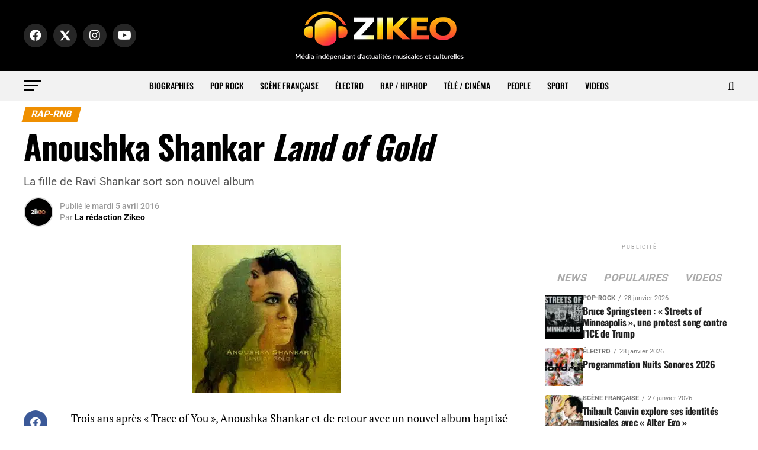

--- FILE ---
content_type: text/html; charset=UTF-8
request_url: https://www.zikeo.net/rap-rnb/5773-anoushka-shankar-land-of-gold/
body_size: 51502
content:
<!DOCTYPE html>
<html lang="fr-FR" prefix="og: https://ogp.me/ns#">
<head>
<meta charset="UTF-8" >
<meta name="viewport" id="viewport" content="width=device-width, initial-scale=1.0, maximum-scale=5.0, minimum-scale=1.0, user-scalable=yes" />
<link rel="shortcut icon" href="https://www.zikeo.net/wp-content/uploads/2025/12/icone-site-zikeo.png" /><link rel="pingback" href="https://www.zikeo.net/xmlrpc.php" />
<meta property="og:type" content="article" />
					<meta property="og:image" content="https://www.zikeo.net/wp-content/uploads/2017/11/anoushka-shankar-land-of-gold.jpg" />
		<meta name="twitter:image" content="https://www.zikeo.net/wp-content/uploads/2017/11/anoushka-shankar-land-of-gold.jpg" />
	<meta property="og:url" content="https://www.zikeo.net/rap-rnb/5773-anoushka-shankar-land-of-gold/" />
<meta property="og:title" content="Anoushka Shankar Land of Gold" />
<meta property="og:description" content="La fille de Ravi Shankar sort son nouvel album" />
<meta name="twitter:card" content="summary_large_image">
<meta name="twitter:url" content="https://www.zikeo.net/rap-rnb/5773-anoushka-shankar-land-of-gold/">
<meta name="twitter:title" content="Anoushka Shankar Land of Gold">
<meta name="twitter:description" content="La fille de Ravi Shankar sort son nouvel album">

<!-- Optimisation des moteurs de recherche par Rank Math PRO - https://rankmath.com/ -->
<title>Anoushka Shankar Land of Gold - ZIKEO – Actu musique et culture</title>
<link data-rocket-preload as="style" href="https://fonts.googleapis.com/css?family=Roboto%3A300%2C400%2C700%2C900%7COswald%3A400%2C700%7CAdvent%20Pro%3A700%7COpen%20Sans%3A700%7CAnton%3A400Oswald%3A100%2C200%2C300%2C400%2C500%2C600%2C700%2C800%2C900%7COswald%3A100%2C200%2C300%2C400%2C500%2C600%2C700%2C800%2C900%7CRoboto%3A100%2C200%2C300%2C400%2C500%2C600%2C700%2C800%2C900%7CRoboto%3A100%2C200%2C300%2C400%2C500%2C600%2C700%2C800%2C900%7CPT%20Serif%3A100%2C200%2C300%2C400%2C500%2C600%2C700%2C800%2C900%7COswald%3A100%2C200%2C300%2C400%2C500%2C600%2C700%2C800%2C900%26amp%3Bsubset%3Dlatin%2Clatin-ext%2Ccyrillic%2Ccyrillic-ext%2Cgreek-ext%2Cgreek%2Cvietnamese%26amp%3Bdisplay%3Dswap&#038;display=swap" rel="preload">
<link href="https://fonts.googleapis.com/css?family=Roboto%3A300%2C400%2C700%2C900%7COswald%3A400%2C700%7CAdvent%20Pro%3A700%7COpen%20Sans%3A700%7CAnton%3A400Oswald%3A100%2C200%2C300%2C400%2C500%2C600%2C700%2C800%2C900%7COswald%3A100%2C200%2C300%2C400%2C500%2C600%2C700%2C800%2C900%7CRoboto%3A100%2C200%2C300%2C400%2C500%2C600%2C700%2C800%2C900%7CRoboto%3A100%2C200%2C300%2C400%2C500%2C600%2C700%2C800%2C900%7CPT%20Serif%3A100%2C200%2C300%2C400%2C500%2C600%2C700%2C800%2C900%7COswald%3A100%2C200%2C300%2C400%2C500%2C600%2C700%2C800%2C900%26amp%3Bsubset%3Dlatin%2Clatin-ext%2Ccyrillic%2Ccyrillic-ext%2Cgreek-ext%2Cgreek%2Cvietnamese%26amp%3Bdisplay%3Dswap&#038;display=swap" media="print" onload="this.media=&#039;all&#039;" rel="stylesheet">
<style id="wpr-usedcss">img:is([sizes=auto i],[sizes^="auto," i]){contain-intrinsic-size:3000px 1500px}.ui-widget-header{border:1px solid #aaa;background:var(--wpr-bg-00214f4e-f4fa-4011-bf9e-e6df7d49928e) 50% 50% repeat-x #ccc;color:#222;font-weight:700}.ui-state-default,.ui-widget-content .ui-state-default,.ui-widget-header .ui-state-default{border:1px solid #d3d3d3;background:var(--wpr-bg-38c6e6df-d855-4ced-855f-0951915c5111) 50% 50% repeat-x #e6e6e6;font-weight:400;color:#555}.ui-state-focus,.ui-state-hover,.ui-widget-content .ui-state-focus,.ui-widget-content .ui-state-hover,.ui-widget-header .ui-state-focus,.ui-widget-header .ui-state-hover{border:1px solid #999;background:var(--wpr-bg-1d8f63f8-2cae-493e-83d2-0072ca21ecb7) 50% 50% repeat-x #dadada;font-weight:400;color:#212121}.ui-state-active,.ui-widget-content .ui-state-active,.ui-widget-header .ui-state-active{border:1px solid #aaa;background:var(--wpr-bg-edda2fdb-f908-4689-91b8-0b9080645a6d) 50% 50% repeat-x #fff;font-weight:400;color:#212121}.ui-state-highlight,.ui-widget-content .ui-state-highlight,.ui-widget-header .ui-state-highlight{border:1px solid #fcefa1;background:var(--wpr-bg-6dcfef99-6126-400a-ab48-5410945520f3) 50% 50% repeat-x #fbf9ee;color:#363636}.ui-priority-secondary,.ui-widget-content .ui-priority-secondary,.ui-widget-header .ui-priority-secondary{opacity:.7;-ms-filter:"alpha(opacity=70)";font-weight:400}.ui-state-disabled,.ui-widget-content .ui-state-disabled,.ui-widget-header .ui-state-disabled{opacity:.35;-ms-filter:"alpha(opacity=35)";background-image:none}.ui-state-disabled .ui-icon{-ms-filter:"alpha(opacity=35)"}.ui-icon,.ui-widget-content .ui-icon{background-image:var(--wpr-bg-af05f7bd-5b1c-4695-ad0e-630cf3af9adb)}.ui-widget-header .ui-icon{background-image:var(--wpr-bg-879c0476-3be0-4cbe-86a5-591b3189ec52)}.ui-state-focus .ui-icon,.ui-state-hover .ui-icon{background-image:var(--wpr-bg-82abad3a-06aa-476c-ae92-32f25d5671ab)}.ui-state-active .ui-icon{background-image:var(--wpr-bg-10edc74d-2bcd-4f37-bae6-a1d0110ca993)}.ui-state-highlight .ui-icon{background-image:var(--wpr-bg-78b68c1d-e49d-4a75-9481-dbdc9645b2c2)}.tooltipster-base{display:flex;pointer-events:none;position:absolute}.tooltipster-box{flex:1 1 auto}.tooltipster-content{box-sizing:border-box;max-height:100%;max-width:100%;overflow:auto}.tooltipster-ruler{bottom:0;left:0;overflow:hidden;position:fixed;right:0;top:0;visibility:hidden}.tooltipster-sidetip .tooltipster-box{background:#565656;border:2px solid #000;border-radius:4px}.tooltipster-sidetip.tooltipster-bottom .tooltipster-box{margin-top:8px}.tooltipster-sidetip.tooltipster-left .tooltipster-box{margin-right:8px}.tooltipster-sidetip.tooltipster-right .tooltipster-box{margin-left:8px}.tooltipster-sidetip.tooltipster-top .tooltipster-box{margin-bottom:8px}.tooltipster-sidetip .tooltipster-content{color:#fff;line-height:18px;padding:6px 14px}.tooltipster-sidetip .tooltipster-arrow{overflow:hidden;position:absolute}.tooltipster-sidetip.tooltipster-bottom .tooltipster-arrow{height:10px;margin-left:-10px;top:0;width:20px}.tooltipster-sidetip.tooltipster-left .tooltipster-arrow{height:20px;margin-top:-10px;right:0;top:0;width:10px}.tooltipster-sidetip.tooltipster-right .tooltipster-arrow{height:20px;margin-top:-10px;left:0;top:0;width:10px}.tooltipster-sidetip.tooltipster-top .tooltipster-arrow{bottom:0;height:10px;margin-left:-10px;width:20px}.tooltipster-sidetip .tooltipster-arrow-background,.tooltipster-sidetip .tooltipster-arrow-border{height:0;position:absolute;width:0}.tooltipster-sidetip .tooltipster-arrow-background{border:10px solid transparent}.tooltipster-sidetip.tooltipster-bottom .tooltipster-arrow-background{border-bottom-color:#565656;left:0;top:3px}.tooltipster-sidetip.tooltipster-left .tooltipster-arrow-background{border-left-color:#565656;left:-3px;top:0}.tooltipster-sidetip.tooltipster-right .tooltipster-arrow-background{border-right-color:#565656;left:3px;top:0}.tooltipster-sidetip.tooltipster-top .tooltipster-arrow-background{border-top-color:#565656;left:0;top:-3px}.tooltipster-sidetip .tooltipster-arrow-border{border:10px solid transparent;left:0;top:0}.tooltipster-sidetip.tooltipster-bottom .tooltipster-arrow-border{border-bottom-color:#000}.tooltipster-sidetip.tooltipster-left .tooltipster-arrow-border{border-left-color:#000}.tooltipster-sidetip.tooltipster-right .tooltipster-arrow-border{border-right-color:#000}.tooltipster-sidetip.tooltipster-top .tooltipster-arrow-border{border-top-color:#000}.tooltipster-sidetip .tooltipster-arrow-uncropped{position:relative}.tooltipster-sidetip.tooltipster-bottom .tooltipster-arrow-uncropped{top:-10px}.tooltipster-sidetip.tooltipster-right .tooltipster-arrow-uncropped{left:-10px}.tooltipster-sidetip.tooltipster-light .tooltipster-box{border-radius:3px;border:1px solid #ccc;background:#ededed}.tooltipster-sidetip.tooltipster-light .tooltipster-content{color:#666}.tooltipster-sidetip.tooltipster-light .tooltipster-arrow{height:9px;margin-left:-9px;width:18px}.tooltipster-sidetip.tooltipster-light.tooltipster-left .tooltipster-arrow,.tooltipster-sidetip.tooltipster-light.tooltipster-right .tooltipster-arrow{height:18px;margin-left:0;margin-top:-9px;width:9px}.tooltipster-sidetip.tooltipster-light .tooltipster-arrow-background{border:9px solid transparent}.tooltipster-sidetip.tooltipster-light.tooltipster-bottom .tooltipster-arrow-background{border-bottom-color:#ededed;top:1px}.tooltipster-sidetip.tooltipster-light.tooltipster-left .tooltipster-arrow-background{border-left-color:#ededed;left:-1px}.tooltipster-sidetip.tooltipster-light.tooltipster-right .tooltipster-arrow-background{border-right-color:#ededed;left:1px}.tooltipster-sidetip.tooltipster-light.tooltipster-top .tooltipster-arrow-background{border-top-color:#ededed;top:-1px}.tooltipster-sidetip.tooltipster-light .tooltipster-arrow-border{border:9px solid transparent}.tooltipster-sidetip.tooltipster-light.tooltipster-bottom .tooltipster-arrow-border{border-bottom-color:#ccc}.tooltipster-sidetip.tooltipster-light.tooltipster-left .tooltipster-arrow-border{border-left-color:#ccc}.tooltipster-sidetip.tooltipster-light.tooltipster-right .tooltipster-arrow-border{border-right-color:#ccc}.tooltipster-sidetip.tooltipster-light.tooltipster-top .tooltipster-arrow-border{border-top-color:#ccc}.tooltipster-sidetip.tooltipster-light.tooltipster-bottom .tooltipster-arrow-uncropped{top:-9px}.tooltipster-sidetip.tooltipster-light.tooltipster-right .tooltipster-arrow-uncropped{left:-9px}.iti{position:relative!important;display:inline-block!important}.iti *{box-sizing:border-box;-moz-box-sizing:border-box!important}.iti__hide{display:none!important}.iti input,.iti input[type=text]{position:relative!important;z-index:0!important;margin-top:0!important;margin-bottom:0!important;padding-right:36px!important;margin-right:0!important}.iti__flag-container{position:absolute;top:0;bottom:0;right:0;padding:1px}.iti__selected-flag{z-index:1!important;position:relative!important;display:flex!important;align-items:center!important;height:100%!important;padding:0 6px 0 8px!important}.iti__arrow{margin-left:6px!important;width:0!important;height:0!important;border-left:3px solid transparent!important;border-right:3px solid transparent!important;border-top:4px solid #555!important}.iti__arrow--up{border-top:none!important;border-bottom:4px solid #555!important}.iti__country-list{position:absolute!important;z-index:999999999999!important;list-style:none!important;text-align:left!important;padding:0!important;margin:0 0 0 -1px!important;box-shadow:1px 1px 4px rgba(0,0,0,.2)!important;background-color:#fff!important;border:1px solid #ccc!important;white-space:nowrap!important;max-height:200px!important;overflow-y:scroll!important;-webkit-overflow-scrolling:touch!important}.iti__country-list--dropup{bottom:100%!important;margin-bottom:-1px!important}@media(max-width:500px){.iti__country-list{white-space:normal!important}}.iti__flag-box{display:inline-block!important;width:20px!important}.iti__divider{padding-bottom:5px!important;margin-bottom:5px!important;border-bottom:1px solid #ccc!important}.iti__country{padding:5px 10px!important;outline:0!important}.iti__dial-code{color:#999!important}.iti__country.iti__highlight{background-color:rgba(0,0,0,.05)!important}.iti__country-name,.iti__dial-code,.iti__flag-box{vertical-align:middle!important}.iti__country-name,.iti__flag-box{margin-right:6px!important}.iti--allow-dropdown input,.iti--allow-dropdown input[type=text],.iti--separate-dial-code input,.iti--separate-dial-code input[type=text]{padding-right:6px!important;padding-left:52px!important;margin-left:0!important}.iti--allow-dropdown .iti__flag-container,.iti--separate-dial-code .iti__flag-container{right:auto!important;left:0!important}.iti--allow-dropdown .iti__flag-container:hover{cursor:pointer!important}.iti--allow-dropdown .iti__flag-container:hover .iti__selected-flag{background-color:rgba(0,0,0,.05)!important}.iti--allow-dropdown input[disabled]+.iti__flag-container:hover{cursor:default!important}.iti--allow-dropdown input[disabled]+.iti__flag-container:hover .iti__selected-flag{background-color:transparent!important}.iti--separate-dial-code .iti__selected-flag{background-color:rgba(0,0,0,.05)!important}.iti--separate-dial-code .iti__selected-dial-code{margin-left:6px!important}.iti--container{position:absolute!important;top:-1000px!important;left:-1000px!important;z-index:1060!important;padding:1px!important}.iti--container:hover{cursor:pointer!important}.iti-mobile .iti--container{top:30px!important;bottom:30px!important;left:30px!important;right:30px!important;position:fixed!important;z-index:999999999!important}.iti-mobile .iti__country-list{max-height:100%!important;width:100%!important}.iti-mobile .iti__country{padding:10px!important;line-height:1.5em!important}.iti__flag{width:20px!important}.iti__flag{height:15px!important;box-shadow:0 0 1px 0 #888!important;background-image:url("https://www.zikeo.net/wp-content/plugins/arscode-ninja-popups/assets/vendor/intl-tel-input/img/flags.png")!important;background-repeat:no-repeat!important;background-color:#dbdbdb!important;background-position:20px 0!important}@media(-webkit-min-device-pixel-ratio:2),(min-resolution:192dpi){.iti__flag{background-size:5652px 15px!important}.iti__flag{background-image:url("https://www.zikeo.net/wp-content/plugins/arscode-ninja-popups/assets/vendor/intl-tel-input/img/flags@2x.png")!important}}.snp-root{display:none}.snp-step-show{display:block}.fancybox-overlay{z-index:18010!important}.snp-fb textarea{resize:none}.snp-fb address,.snp-fb article,.snp-fb b,.snp-fb body,.snp-fb canvas,.snp-fb caption,.snp-fb code,.snp-fb dd,.snp-fb del,.snp-fb div,.snp-fb dl,.snp-fb dt,.snp-fb em,.snp-fb fieldset,.snp-fb footer,.snp-fb form,.snp-fb h1,.snp-fb h2,.snp-fb h3,.snp-fb h4,.snp-fb header,.snp-fb html,.snp-fb i,.snp-fb iframe,.snp-fb img,.snp-fb label,.snp-fb legend,.snp-fb li,.snp-fb nav,.snp-fb object,.snp-fb p,.snp-fb section,.snp-fb span,.snp-fb strong,.snp-fb table,.snp-fb tbody,.snp-fb td,.snp-fb th,.snp-fb thead,.snp-fb time,.snp-fb tr,.snp-fb ul,.snp-fb video{margin:0;padding:0;border:0;line-height:normal;-webkit-border-radius:0;-moz-border-radius:0;border-radius:0}.snp-fb,.snp-fb *{-webkit-box-sizing:border-box;-moz-box-sizing:border-box;box-sizing:border-box;background:0;box-shadow:none;-webkit-box-shadow:none;text-transform:none}.snp-fb h1,.snp-fb h2,.snp-fb h3,.snp-fb h4{font-weight:400}.snp-fb textarea{overflow:auto}.snp-fb address{font-style:normal}.snp-fb b,.snp-fb strong{font-weight:700}.snp-fb a{text-decoration:none}.snp-fb a:hover img{background:0}.snp-fb :focus,.snp-fb a,.snp-fb input,.snp-fb select,.snp-fb textarea{outline:0;width:auto;margin:0;-webkit-border-radius:0;-moz-border-radius:0;border-radius:0}.snp-fb button{-webkit-border-radius:0;-moz-border-radius:0;border-radius:0}.snp-fb ul{list-style:none}.snp-fb td,.snp-fb th{vertical-align:top}.snp-fb :invalid{-moz-box-shadow:none}.snp-fb img{display:inline;border:0;vertical-align:middle;max-width:none;box-shadow:none;-webkit-box-shadow:none}.snp-fb input[type=checkbox],.snp-fb input[type=radio]{position:relative;bottom:1px;vertical-align:middle}.snp-fb input[type=radio]{bottom:2px}.snp-fb a{color:inherit}@-webkit-keyframes swing{20%{-webkit-transform:rotate3d(0,0,1,15deg);transform:rotate3d(0,0,1,15deg)}40%{-webkit-transform:rotate3d(0,0,1,-10deg);transform:rotate3d(0,0,1,-10deg)}60%{-webkit-transform:rotate3d(0,0,1,5deg);transform:rotate3d(0,0,1,5deg)}80%{-webkit-transform:rotate3d(0,0,1,-5deg);transform:rotate3d(0,0,1,-5deg)}to{-webkit-transform:rotate3d(0,0,1,0);transform:rotate3d(0,0,1,0)}}@keyframes swing{20%{-webkit-transform:rotate3d(0,0,1,15deg);transform:rotate3d(0,0,1,15deg)}40%{-webkit-transform:rotate3d(0,0,1,-10deg);transform:rotate3d(0,0,1,-10deg)}60%{-webkit-transform:rotate3d(0,0,1,5deg);transform:rotate3d(0,0,1,5deg)}80%{-webkit-transform:rotate3d(0,0,1,-5deg);transform:rotate3d(0,0,1,-5deg)}to{-webkit-transform:rotate3d(0,0,1,0);transform:rotate3d(0,0,1,0)}}.swing{-webkit-transform-origin:top center;transform-origin:top center;-webkit-animation-name:swing;animation-name:swing}@-webkit-keyframes fadeIn{from{opacity:0}to{opacity:1}}@keyframes fadeIn{from{opacity:0}to{opacity:1}}.fadeIn{-webkit-animation-name:fadeIn;animation-name:fadeIn}@-webkit-keyframes fadeOut{from{opacity:1}to{opacity:0}}@keyframes fadeOut{from{opacity:1}to{opacity:0}}.fadeOut{-webkit-animation-name:fadeOut;animation-name:fadeOut}@-webkit-keyframes flip{from{-webkit-transform:perspective(400px) scale3d(1,1,1) translate3d(0,0,0) rotate3d(0,1,0,-360deg);transform:perspective(400px) scale3d(1,1,1) translate3d(0,0,0) rotate3d(0,1,0,-360deg);-webkit-animation-timing-function:ease-out;animation-timing-function:ease-out}40%{-webkit-transform:perspective(400px) scale3d(1,1,1) translate3d(0,0,150px) rotate3d(0,1,0,-190deg);transform:perspective(400px) scale3d(1,1,1) translate3d(0,0,150px) rotate3d(0,1,0,-190deg);-webkit-animation-timing-function:ease-out;animation-timing-function:ease-out}50%{-webkit-transform:perspective(400px) scale3d(1,1,1) translate3d(0,0,150px) rotate3d(0,1,0,-170deg);transform:perspective(400px) scale3d(1,1,1) translate3d(0,0,150px) rotate3d(0,1,0,-170deg);-webkit-animation-timing-function:ease-in;animation-timing-function:ease-in}80%{-webkit-transform:perspective(400px) scale3d(.95,.95,.95) translate3d(0,0,0) rotate3d(0,1,0,0);transform:perspective(400px) scale3d(.95,.95,.95) translate3d(0,0,0) rotate3d(0,1,0,0);-webkit-animation-timing-function:ease-in;animation-timing-function:ease-in}to{-webkit-transform:perspective(400px) scale3d(1,1,1) translate3d(0,0,0) rotate3d(0,1,0,0);transform:perspective(400px) scale3d(1,1,1) translate3d(0,0,0) rotate3d(0,1,0,0);-webkit-animation-timing-function:ease-in;animation-timing-function:ease-in}}@keyframes flip{from{-webkit-transform:perspective(400px) scale3d(1,1,1) translate3d(0,0,0) rotate3d(0,1,0,-360deg);transform:perspective(400px) scale3d(1,1,1) translate3d(0,0,0) rotate3d(0,1,0,-360deg);-webkit-animation-timing-function:ease-out;animation-timing-function:ease-out}40%{-webkit-transform:perspective(400px) scale3d(1,1,1) translate3d(0,0,150px) rotate3d(0,1,0,-190deg);transform:perspective(400px) scale3d(1,1,1) translate3d(0,0,150px) rotate3d(0,1,0,-190deg);-webkit-animation-timing-function:ease-out;animation-timing-function:ease-out}50%{-webkit-transform:perspective(400px) scale3d(1,1,1) translate3d(0,0,150px) rotate3d(0,1,0,-170deg);transform:perspective(400px) scale3d(1,1,1) translate3d(0,0,150px) rotate3d(0,1,0,-170deg);-webkit-animation-timing-function:ease-in;animation-timing-function:ease-in}80%{-webkit-transform:perspective(400px) scale3d(.95,.95,.95) translate3d(0,0,0) rotate3d(0,1,0,0);transform:perspective(400px) scale3d(.95,.95,.95) translate3d(0,0,0) rotate3d(0,1,0,0);-webkit-animation-timing-function:ease-in;animation-timing-function:ease-in}to{-webkit-transform:perspective(400px) scale3d(1,1,1) translate3d(0,0,0) rotate3d(0,1,0,0);transform:perspective(400px) scale3d(1,1,1) translate3d(0,0,0) rotate3d(0,1,0,0);-webkit-animation-timing-function:ease-in;animation-timing-function:ease-in}}.animated.flip{-webkit-backface-visibility:visible;backface-visibility:visible;-webkit-animation-name:flip;animation-name:flip}@-webkit-keyframes slideInUp{from{-webkit-transform:translate3d(0,100%,0);transform:translate3d(0,100%,0);visibility:visible}to{-webkit-transform:translate3d(0,0,0);transform:translate3d(0,0,0)}}@keyframes slideInUp{from{-webkit-transform:translate3d(0,100%,0);transform:translate3d(0,100%,0);visibility:visible}to{-webkit-transform:translate3d(0,0,0);transform:translate3d(0,0,0)}}.slideInUp{-webkit-animation-name:slideInUp;animation-name:slideInUp}.animated{-webkit-animation-duration:1s;animation-duration:1s;-webkit-animation-fill-mode:both;animation-fill-mode:both}.animated.fast{-webkit-animation-duration:.8s;animation-duration:.8s}@media(prefers-reduced-motion){.animated{-webkit-animation:unset!important;animation:unset!important;-webkit-transition:none!important;transition:none!important}}.snp-builder,.snp-builder *{line-height:normal;margin:0;padding:0;outline:0;box-sizing:border-box;-moz-box-sizing:border-box;-webkit-box-sizing:border-box;text-transform:none;background-image:none;-webkit-border-radius:0;-moz-border-radius:0;border-radius:0;border-spacing:0}.snp-builder address,.snp-builder article,.snp-builder b,.snp-builder body,.snp-builder canvas,.snp-builder caption,.snp-builder code,.snp-builder dd,.snp-builder del,.snp-builder div,.snp-builder dl,.snp-builder dt,.snp-builder em,.snp-builder fieldset,.snp-builder footer,.snp-builder form,.snp-builder h1,.snp-builder h2,.snp-builder h3,.snp-builder h4,.snp-builder header,.snp-builder html,.snp-builder i,.snp-builder iframe,.snp-builder img,.snp-builder label,.snp-builder legend,.snp-builder li,.snp-builder nav,.snp-builder object,.snp-builder p,.snp-builder section,.snp-builder span,.snp-builder strong,.snp-builder table,.snp-builder tbody,.snp-builder td,.snp-builder th,.snp-builder thead,.snp-builder time,.snp-builder tr,.snp-builder ul,.snp-builder video{margin:0;padding:0}.snp-builder textarea{resize:none}.snp-builder button:after{display:none}.snp-builder button:hover{opacity:.8;transition:all .3s ease 0s}.snp-builder ul.bld-el>li{list-style-type:none;background-image:var(--wpr-bg-a0fabcfb-019c-4b8b-8527-dcf275bb15ab);background-repeat:no-repeat;background-position:0 center;padding-left:15px}.snp_clearfix:after{content:" ";display:table;clear:both}.tooltipster-base{z-index:99999999!important}.snp-builder{-webkit-touch-callout:none;-webkit-user-select:none;-khtml-user-select:none;-moz-user-select:none;-ms-user-select:none;user-select:none}.snp-bld-step-cont{position:fixed;z-index:99999999}.snp-bld-step:after{visibility:hidden;display:block;font-size:0;content:" ";clear:both;height:0}.snp-bld-step{display:none;position:relative}.bld-el-cont{position:absolute}.bld-el{box-sizing:border-box;-moz-box-sizing:border-box;-webkit-box-sizing:border-box}.bld-el-cont .bld-el,.bld-el-text .bld-el{height:100%;width:100%}.snp-builder .snp-error{color:#c00!important}.snp-builder .snp-error::-webkit-input-placeholder{color:#c00}.snp-builder .snp-error:-moz-placeholder{color:#c00}.snp-builder .snp-error.placeholder{color:#c00}.snp-bld-showme{display:block!important}.snp-bld-step-cont.snp-bld-center{top:50%;left:50%;-webkit-transform:translateX(-50%) translateY(-50%);-moz-transform:translateX(-50%) translateY(-50%);-ms-transform:translateX(-50%) translateY(-50%);transform:translateX(-50%) translateY(-50%)}.snp-overlay{position:fixed;width:100%;height:100%;visibility:hidden;top:0;left:0;z-index:100000;opacity:0;background:#5a5757}.snp-overlay-show{visibility:visible;opacity:.8;-webkit-transition:.3s ease-in-out;-moz-transition:.3s ease-in-out;-ms-transition:.3s ease-in-out;-o-transition:.3s ease-in-out}.snp-overlay a{position:fixed;width:100%;height:100%;top:0;left:0;display:block}.snp-cursor-pointer{cursor:pointer}.bld-el-input{display:table;border-collapse:separate}.bld-el-input .bld-table-cont{display:table-cell;height:100%}.bld-table-cont textarea{display:block}.bld-input-icon{display:table-cell;width:40px;text-align:center;vertical-align:middle}.bld-icon .bld-el{border-bottom-left-radius:0!important;border-top-left-radius:0!important;border-left-width:0!important}.bld-icon .bld-input-icon{border-bottom-right-radius:0!important;border-top-right-radius:0!important}img.emoji{display:inline!important;border:none!important;box-shadow:none!important;height:1em!important;width:1em!important;margin:0 .07em!important;vertical-align:-.1em!important;background:0 0!important;padding:0!important}:root{--wp-block-synced-color:#7a00df;--wp-block-synced-color--rgb:122,0,223;--wp-bound-block-color:var(--wp-block-synced-color);--wp-editor-canvas-background:#ddd;--wp-admin-theme-color:#007cba;--wp-admin-theme-color--rgb:0,124,186;--wp-admin-theme-color-darker-10:#006ba1;--wp-admin-theme-color-darker-10--rgb:0,107,160.5;--wp-admin-theme-color-darker-20:#005a87;--wp-admin-theme-color-darker-20--rgb:0,90,135;--wp-admin-border-width-focus:2px}@media (min-resolution:192dpi){:root{--wp-admin-border-width-focus:1.5px}}:root{--wp--preset--font-size--normal:16px;--wp--preset--font-size--huge:42px}html :where(.has-border-color){border-style:solid}html :where([style*=border-top-color]){border-top-style:solid}html :where([style*=border-right-color]){border-right-style:solid}html :where([style*=border-bottom-color]){border-bottom-style:solid}html :where([style*=border-left-color]){border-left-style:solid}html :where([style*=border-width]){border-style:solid}html :where([style*=border-top-width]){border-top-style:solid}html :where([style*=border-right-width]){border-right-style:solid}html :where([style*=border-bottom-width]){border-bottom-style:solid}html :where([style*=border-left-width]){border-left-style:solid}html :where(img[class*=wp-image-]){height:auto;max-width:100%}:where(figure){margin:0 0 1em}html :where(.is-position-sticky){--wp-admin--admin-bar--position-offset:var(--wp-admin--admin-bar--height,0px)}@media screen and (max-width:600px){html :where(.is-position-sticky){--wp-admin--admin-bar--position-offset:0px}}:root{--wp--preset--aspect-ratio--square:1;--wp--preset--aspect-ratio--4-3:4/3;--wp--preset--aspect-ratio--3-4:3/4;--wp--preset--aspect-ratio--3-2:3/2;--wp--preset--aspect-ratio--2-3:2/3;--wp--preset--aspect-ratio--16-9:16/9;--wp--preset--aspect-ratio--9-16:9/16;--wp--preset--color--black:#000000;--wp--preset--color--cyan-bluish-gray:#abb8c3;--wp--preset--color--white:#ffffff;--wp--preset--color--pale-pink:#f78da7;--wp--preset--color--vivid-red:#cf2e2e;--wp--preset--color--luminous-vivid-orange:#ff6900;--wp--preset--color--luminous-vivid-amber:#fcb900;--wp--preset--color--light-green-cyan:#7bdcb5;--wp--preset--color--vivid-green-cyan:#00d084;--wp--preset--color--pale-cyan-blue:#8ed1fc;--wp--preset--color--vivid-cyan-blue:#0693e3;--wp--preset--color--vivid-purple:#9b51e0;--wp--preset--gradient--vivid-cyan-blue-to-vivid-purple:linear-gradient(135deg,rgb(6, 147, 227) 0%,rgb(155, 81, 224) 100%);--wp--preset--gradient--light-green-cyan-to-vivid-green-cyan:linear-gradient(135deg,rgb(122, 220, 180) 0%,rgb(0, 208, 130) 100%);--wp--preset--gradient--luminous-vivid-amber-to-luminous-vivid-orange:linear-gradient(135deg,rgb(252, 185, 0) 0%,rgb(255, 105, 0) 100%);--wp--preset--gradient--luminous-vivid-orange-to-vivid-red:linear-gradient(135deg,rgb(255, 105, 0) 0%,rgb(207, 46, 46) 100%);--wp--preset--gradient--very-light-gray-to-cyan-bluish-gray:linear-gradient(135deg,rgb(238, 238, 238) 0%,rgb(169, 184, 195) 100%);--wp--preset--gradient--cool-to-warm-spectrum:linear-gradient(135deg,rgb(74, 234, 220) 0%,rgb(151, 120, 209) 20%,rgb(207, 42, 186) 40%,rgb(238, 44, 130) 60%,rgb(251, 105, 98) 80%,rgb(254, 248, 76) 100%);--wp--preset--gradient--blush-light-purple:linear-gradient(135deg,rgb(255, 206, 236) 0%,rgb(152, 150, 240) 100%);--wp--preset--gradient--blush-bordeaux:linear-gradient(135deg,rgb(254, 205, 165) 0%,rgb(254, 45, 45) 50%,rgb(107, 0, 62) 100%);--wp--preset--gradient--luminous-dusk:linear-gradient(135deg,rgb(255, 203, 112) 0%,rgb(199, 81, 192) 50%,rgb(65, 88, 208) 100%);--wp--preset--gradient--pale-ocean:linear-gradient(135deg,rgb(255, 245, 203) 0%,rgb(182, 227, 212) 50%,rgb(51, 167, 181) 100%);--wp--preset--gradient--electric-grass:linear-gradient(135deg,rgb(202, 248, 128) 0%,rgb(113, 206, 126) 100%);--wp--preset--gradient--midnight:linear-gradient(135deg,rgb(2, 3, 129) 0%,rgb(40, 116, 252) 100%);--wp--preset--font-size--small:13px;--wp--preset--font-size--medium:20px;--wp--preset--font-size--large:36px;--wp--preset--font-size--x-large:42px;--wp--preset--spacing--20:0.44rem;--wp--preset--spacing--30:0.67rem;--wp--preset--spacing--40:1rem;--wp--preset--spacing--50:1.5rem;--wp--preset--spacing--60:2.25rem;--wp--preset--spacing--70:3.38rem;--wp--preset--spacing--80:5.06rem;--wp--preset--shadow--natural:6px 6px 9px rgba(0, 0, 0, .2);--wp--preset--shadow--deep:12px 12px 50px rgba(0, 0, 0, .4);--wp--preset--shadow--sharp:6px 6px 0px rgba(0, 0, 0, .2);--wp--preset--shadow--outlined:6px 6px 0px -3px rgb(255, 255, 255),6px 6px rgb(0, 0, 0);--wp--preset--shadow--crisp:6px 6px 0px rgb(0, 0, 0)}:where(.is-layout-flex){gap:.5em}:where(.is-layout-grid){gap:.5em}:where(.wp-block-columns.is-layout-flex){gap:2em}:where(.wp-block-columns.is-layout-grid){gap:2em}:where(.wp-block-post-template.is-layout-flex){gap:1.25em}:where(.wp-block-post-template.is-layout-grid){gap:1.25em}.ui-helper-clearfix:after,.ui-helper-clearfix:before{content:"";display:table;border-collapse:collapse}.ui-helper-clearfix:after{clear:both}.ui-state-disabled{cursor:default!important;pointer-events:none}.ui-icon{display:inline-block;vertical-align:middle;margin-top:-.25em;position:relative;text-indent:-99999px;overflow:hidden;background-repeat:no-repeat}.ui-datepicker-multi .ui-datepicker-buttonpane{clear:left}.ui-datepicker-row-break{clear:both;width:100%;font-size:0}.ui-datepicker-rtl{direction:rtl}.ui-datepicker-rtl .ui-datepicker-prev{right:2px;left:auto}.ui-datepicker-rtl .ui-datepicker-next{left:2px;right:auto}.ui-datepicker-rtl .ui-datepicker-prev:hover{right:1px;left:auto}.ui-datepicker-rtl .ui-datepicker-next:hover{left:1px;right:auto}.ui-datepicker-rtl .ui-datepicker-buttonpane{clear:right}.ui-datepicker-rtl .ui-datepicker-buttonpane button{float:left}.ui-datepicker-rtl .ui-datepicker-buttonpane button.ui-datepicker-current{float:right}.ui-widget-content{border:1px solid #aaa;background:#fff;color:#222}.ui-widget-content a{color:#222}.ui-widget-header{border:1px solid #aaa;background:var(--wpr-bg-2fb056c7-405d-4335-bc36-b88d113966c9) 50% 50% repeat-x #ccc;color:#222;font-weight:700}.ui-widget-header a{color:#222}.ui-state-default,.ui-widget-content .ui-state-default,.ui-widget-header .ui-state-default{border:1px solid #d3d3d3;background:var(--wpr-bg-810303eb-b09f-4b80-ac9c-9ca4ff324ef2) 50% 50% repeat-x #e6e6e6;font-weight:400;color:#555}.ui-state-default a,.ui-state-default a:link,.ui-state-default a:visited{color:#555;text-decoration:none}.ui-state-focus,.ui-state-hover,.ui-widget-content .ui-state-focus,.ui-widget-content .ui-state-hover,.ui-widget-header .ui-state-focus,.ui-widget-header .ui-state-hover{border:1px solid #999;background:var(--wpr-bg-98458abf-a633-450f-b5ba-f041329fc275) 50% 50% repeat-x #dadada;font-weight:400;color:#212121}.ui-state-focus a,.ui-state-focus a:hover,.ui-state-focus a:link,.ui-state-focus a:visited,.ui-state-hover a,.ui-state-hover a:hover,.ui-state-hover a:link,.ui-state-hover a:visited{color:#212121;text-decoration:none}.ui-state-active,.ui-widget-content .ui-state-active,.ui-widget-header .ui-state-active{border:1px solid #aaa;background:var(--wpr-bg-65ae1d68-5497-499c-a659-924141d2b3a4) 50% 50% repeat-x #fff;font-weight:400;color:#212121}.ui-state-active a,.ui-state-active a:link,.ui-state-active a:visited{color:#212121;text-decoration:none}.ui-state-highlight,.ui-widget-content .ui-state-highlight,.ui-widget-header .ui-state-highlight{border:1px solid #fcefa1;background:var(--wpr-bg-150c2011-613e-48d7-ae0d-a7c7f5939eb8) 50% 50% repeat-x #fbf9ee;color:#363636}.ui-state-highlight a,.ui-widget-content .ui-state-highlight a,.ui-widget-header .ui-state-highlight a{color:#363636}.ui-priority-primary,.ui-widget-content .ui-priority-primary,.ui-widget-header .ui-priority-primary{font-weight:700}.ui-priority-secondary,.ui-widget-content .ui-priority-secondary,.ui-widget-header .ui-priority-secondary{opacity:.7;filter:Alpha(Opacity=70);font-weight:400}.ui-state-disabled,.ui-widget-content .ui-state-disabled,.ui-widget-header .ui-state-disabled{opacity:.35;filter:Alpha(Opacity=35);background-image:none}.ui-state-disabled .ui-icon{filter:Alpha(Opacity=35)}.ui-icon{width:16px;height:16px}.ui-icon,.ui-widget-content .ui-icon{background-image:var(--wpr-bg-427a6bc9-b5c5-4e6c-8cf5-1b6dd96f67fb)}.ui-widget-header .ui-icon{background-image:var(--wpr-bg-1e07c0ed-b624-43a2-83ab-81ec8930b703)}.ui-state-focus .ui-icon,.ui-state-hover .ui-icon{background-image:var(--wpr-bg-92e569bf-aa66-4b5a-baa6-08c59cf56c3f)}.ui-state-active .ui-icon{background-image:var(--wpr-bg-61acc7df-c005-475b-a44c-ff83574a78d4)}.ui-state-highlight .ui-icon{background-image:var(--wpr-bg-daf59b54-463e-4c48-bfef-a0ad8dff6721)}.ui-corner-all{border-top-left-radius:4px}.ui-corner-all{border-top-right-radius:4px}.ui-corner-all{border-bottom-left-radius:4px}.ui-corner-all{border-bottom-right-radius:4px}article,footer,header,nav,section{display:block}html{overflow-x:hidden}body{color:#000;font-size:1rem;-webkit-font-smoothing:antialiased;font-weight:400;line-height:100%;margin:0 auto;padding:0}h1,h1 a,h2,h2 a,h3,h3 a,h4,h4 a{-webkit-backface-visibility:hidden;color:#000}img{max-width:100%;height:auto;-webkit-backface-visibility:hidden}iframe,object,video{max-width:100%}a,a:visited{opacity:1;text-decoration:none;-webkit-transition:color .25s,background .25s,opacity .25s;-moz-transition:color .25s,background .25s,opacity .25s;-ms-transition:color .25s,background .25s,opacity .25s;-o-transition:color .25s,background .25s,opacity .25s;transition:color .25s,background .25s,opacity .25s}a:hover{text-decoration:none}a:active,a:focus{outline:0}#mvp-side-wrap a{color:#000;font-weight:700}#mvp-site,#mvp-site-wall{overflow:hidden;width:100%}#mvp-site-main{width:100%}#mvp-site-main{-webkit-backface-visibility:hidden;backface-visibility:hidden;margin-top:0;z-index:9999}.relative{position:relative}.right{float:right}.left{float:left}.mvp-mob-img{display:none!important}#mvp-comments-button span.mvp-comment-but-text,#mvp-content-main p a,.mvp-feat1-list-img img,.mvp-feat1-list-img:after,.mvp-feat1-list-text h2,.mvp-fly-fade,.mvp-mega-img img,a.mvp-inf-more-but,span.mvp-cont-read-but,span.mvp-nav-search-but,ul.mvp-mega-list li a p,ul.mvp-post-more-list li:hover .mvp-post-more-img img,ul.mvp-post-more-list li:hover .mvp-post-more-text p,ul.mvp-related-posts-list li:hover .mvp-related-img img,ul.mvp-related-posts-list li:hover .mvp-related-text,ul.mvp-soc-mob-list li{-webkit-transition:.25s;-moz-transition:.25s;-ms-transition:.25s;-o-transition:.25s;transition:all .25s}#mvp-fly-wrap,#mvp-search-wrap,.mvp-nav-menu ul li.mvp-mega-dropdown .mvp-mega-dropdown{-webkit-transition:-webkit-transform .25s;-moz-transition:-moz-transform .25s;-ms-transition:-ms-transform .25s;-o-transition:-o-transform .25s;transition:transform .25s ease}#mvp-main-head-wrap{width:100%}#mvp-leader-wrap{line-height:0;overflow:hidden;position:fixed;top:0;left:0;text-align:center;width:100%;z-index:999}#mvp-main-nav-wrap{width:100%}#mvp-main-nav-top{background:#000;padding:15px 0;width:100%;height:auto;z-index:99999}.mvp-main-box{margin:0 auto;width:1200px;height:100%}#mvp-nav-top-wrap,.mvp-nav-top-cont{width:100%}.mvp-nav-top-right-out{margin-right:-200px;width:100%}.mvp-nav-top-right-in{margin-right:200px}.mvp-nav-top-left-out{float:right;margin-left:-200px;width:100%}.mvp-nav-top-left-in{margin-left:200px}.mvp-nav-top-mid{line-height:0;overflow:hidden;text-align:center;width:100%}h1.mvp-logo-title,h2.mvp-logo-title{display:block;font-size:0px}.mvp-nav-top-left,.mvp-nav-top-right{position:absolute;top:0;bottom:0;width:200px;height:100%}.mvp-nav-top-right .mvp-nav-search-but{display:none;padding:3px 0 7px}.single .mvp-fixed .mvp-nav-top-right{display:none}.single .mvp-fixed .mvp-nav-top-right-in,.single .mvp-fixed .mvp-nav-top-right-out{margin-right:0}.mvp-nav-top-left{left:0}.mvp-nav-top-right{right:0}.mvp-nav-soc-wrap{margin-top:-20px;position:absolute;top:50%;left:0;width:100%;height:40px}.mvp-nav-small .mvp-nav-soc-wrap{margin-top:-15px;height:30px}.single .mvp-nav-small .mvp-nav-top-left{display:none}.single .mvp-nav-small .mvp-nav-top-left-in,.single .mvp-nav-small .mvp-nav-top-left-out{margin-left:0}.single .mvp-nav-small .mvp-nav-top-mid a{left:100px}.mvp-nav-logo-small,.mvp-nav-small .mvp-nav-logo-reg{display:none}.mvp-nav-small .mvp-nav-logo-small{display:inline}span.mvp-nav-soc-but{background:rgba(255,255,255,.15);color:#fff;-webkit-border-radius:50%;border-radius:50%;display:inline-block;float:left;font-size:20px;margin-left:10px;padding-top:10px;text-align:center;width:40px;height:30px}.mvp-nav-small span.mvp-nav-soc-but{font-size:16px;padding-top:7px;width:30px;height:23px}.mvp-nav-soc-wrap .fa-facebook-f:hover{background:#3b5997}.mvp-nav-soc-wrap .fa-twitter:hover{background:#00aced}.mvp-nav-soc-wrap .fa-instagram:hover{background:var(--wpr-bg-f0ce6e70-0776-4651-9c3a-5e1aa33b1732) no-repeat}.mvp-nav-soc-wrap .fa-youtube:hover{background:red}.mvp-nav-soc-wrap a:first-child span.mvp-nav-soc-but{margin-left:0}span.mvp-nav-soc-but:hover{opacity:1}#mvp-main-nav-bot{-webkit-backface-visibility:hidden;backface-visibility:hidden;width:100%;height:50px;z-index:9000}#mvp-main-nav-bot-cont{-webkit-backface-visibility:hidden;backface-visibility:hidden;width:100%;height:50px}.mvp-nav-small{position:fixed!important;top:-70px!important;padding:10px 0!important;-webkit-transform:translate3d(0,-70px,0)!important;-moz-transform:translate3d(0,-70px,0)!important;-ms-transform:translate3d(0,-70px,0)!important;-o-transform:translate3d(0,-70px,0)!important;transform:translate3d(0,-70px,0)!important;-webkit-transition:-webkit-transform .4s;-moz-transition:-moz-transform .4s;-ms-transition:-ms-transform .4s;-o-transition:-o-transform .4s;transition:transform .4s ease;height:30px!important;z-index:9999}.mvp-fixed{-webkit-backface-visibility:hidden;backface-visibility:hidden;-webkit-transform:translate3d(0,70px,0)!important;-moz-transform:translate3d(0,70px,0)!important;-ms-transform:translate3d(0,70px,0)!important;-o-transform:translate3d(0,70px,0)!important;transform:translate3d(0,70px,0)!important}.mvp-nav-small .mvp-nav-top-mid{height:30px!important}.mvp-nav-small .mvp-nav-top-mid img{height:100%!important}.mvp-fixed1{-webkit-backface-visibility:hidden;backface-visibility:hidden;display:block!important;margin-top:0!important;position:fixed!important;top:-70px!important;-webkit-transform:translate3d(0,0,0)!important;-moz-transform:translate3d(0,0,0)!important;-ms-transform:translate3d(0,0,0)!important;-o-transform:translate3d(0,0,0)!important;transform:translate3d(0,0,0)!important;-webkit-transition:-webkit-transform .5s;-moz-transition:-moz-transform .5s;-ms-transition:-ms-transform .5s;-o-transition:-o-transform .5s;transition:transform .5s ease;height:50px!important}.mvp-fixed-shadow{-webkit-box-shadow:0 1px 16px 0 rgba(0,0,0,.3);-moz-box-shadow:0 1px 16px 0 rgba(0,0,0,.3);-ms-box-shadow:0 1px 16px 0 rgba(0,0,0,.3);-o-box-shadow:0 1px 16px 0 rgba(0,0,0,.3);box-shadow:0 1px 16px 0 rgba(0,0,0,.3)}.mvp-fixed2{border-bottom:none!important;-webkit-box-shadow:0 0 16px 0 rgba(0,0,0,.2);-moz-box-shadow:0 0 16px 0 rgba(0,0,0,.2);-ms-box-shadow:0 0 16px 0 rgba(0,0,0,.2);-o-box-shadow:0 0 16px 0 rgba(0,0,0,.2);box-shadow:0 0 16px 0 rgba(0,0,0,.2);-webkit-transform:translate3d(0,120px,0)!important;-moz-transform:translate3d(0,120px,0)!important;-ms-transform:translate3d(0,120px,0)!important;-o-transform:translate3d(0,120px,0)!important;transform:translate3d(0,120px,0)!important}#mvp-nav-bot-wrap,.mvp-nav-bot-cont{width:100%}.mvp-nav-bot-right-out{margin-right:-50px;width:100%}.mvp-nav-bot-right-in{margin-right:50px}.mvp-nav-bot-left-out{float:right;margin-left:-50px;width:100%}.mvp-nav-bot-left-in{margin-left:50px}.mvp-nav-bot-left,.mvp-nav-bot-right{width:50px;height:50px}span.mvp-nav-search-but{cursor:pointer;float:right;font-size:20px;line-height:1;padding:15px 0}#mvp-search-wrap{-webkit-backface-visibility:hidden;backface-visibility:hidden;background:rgba(0,0,0,.94);opacity:0;position:fixed;top:0;left:0;-webkit-transform:translate3d(0,-100%,0);-moz-transform:translate3d(0,-100%,0);-ms-transform:translate3d(0,-100%,0);-o-transform:translate3d(0,-100%,0);transform:translate3d(0,-100%,0);width:100%;height:100%;z-index:999999}#mvp-search-wrap .mvp-search-but-wrap span{background:#fff;top:27px}#mvp-search-box{margin:-30px 0 0 -25%;position:absolute;top:50%;left:50%;width:50%}#searchform input{background:0 0;border:0;color:#fff;float:left;font-size:50px;font-weight:300;line-height:1;padding:5px 0;text-transform:uppercase;width:100%;height:50px}#searchform #searchsubmit{border:none;float:left}#searchform #s:focus{outline:0}.mvp-search-toggle{opacity:1!important;-webkit-transform:translate3d(0,0,0)!important;-moz-transform:translate3d(0,0,0)!important;-ms-transform:translate3d(0,0,0)!important;-o-transform:translate3d(0,0,0)!important;transform:translate3d(0,0,0)!important}.mvp-fixed-post{text-align:left}.mvp-fixed-post img{float:left;margin-left:0!important}.mvp-nav-menu{text-align:center;width:100%;height:50px}.mvp-nav-menu ul{float:left;text-align:center;width:100%}.mvp-nav-menu ul li{display:inline-block;position:relative}.mvp-nav-menu ul li.mvp-mega-dropdown{position:static}.mvp-nav-menu ul li a{float:left;font-size:14px;font-weight:500;line-height:1;padding:18px 12px;position:relative;text-transform:uppercase}.mvp-nav-menu ul li:hover a{padding:18px 12px 13px}.mvp-nav-menu ul li.menu-item-has-children ul.mvp-mega-list li a:after{border-color:#000 transparent transparent;border-style:none;border-width:medium;content:'';position:relative;top:auto;right:auto}.mvp-nav-menu ul li.menu-item-has-children a:after{border-style:solid;border-width:3px 3px 0;content:'';position:absolute;top:23px;right:6px}.mvp-nav-menu ul li.menu-item-has-children a{padding:18px 17px 18px 12px}.mvp-nav-menu ul li.menu-item-has-children:hover a{padding:18px 17px 13px 12px}.mvp-nav-menu ul li.mvp-mega-dropdown .mvp-mega-dropdown{-webkit-backface-visibility:hidden;backface-visibility:hidden;background:#fff;border-top:1px solid #ddd;-webkit-box-shadow:0 10px 10px 0 rgba(0,0,0,.2);-moz-box-shadow:0 10px 10px 0 rgba(0,0,0,.2);-ms-box-shadow:0 10px 10px 0 rgba(0,0,0,.2);-o-box-shadow:0 10px 10px 0 rgba(0,0,0,.2);box-shadow:0 10px 10px 0 rgba(0,0,0,.2);opacity:0;overflow:hidden;position:absolute;top:50px;left:0;-webkit-transition:opacity .2s;-moz-transition:opacity .2s;-ms-transition:opacity .2s;-o-transition:opacity .2s;transition:opacity .2s;-webkit-transform:translateY(-999px);-moz-transform:translateY(-999px);-ms-transform:translateY(-999px);-o-transform:translateY(-999px);transform:translateY(-999px);width:100%;height:0;z-index:1}.mvp-nav-menu ul li.mvp-mega-dropdown:hover .mvp-mega-dropdown{opacity:1;overflow:visible;-webkit-transform:translateY(0);-moz-transform:translateY(0);-ms-transform:translateY(0);-o-transform:translateY(0);transform:translateY(0);height:auto}.mvp-nav-menu ul li.mvp-mega-dropdown:hover .mvp-mega-dropdown .mvp-mega-img img{display:block}.mvp-nav-menu ul li ul.mvp-mega-list li a,.mvp-nav-menu ul li ul.mvp-mega-list li a p{background:0 0!important;border-bottom:none;color:#222!important;float:left;font-size:1em;font-weight:400;line-height:1.2;padding:0!important;text-align:left;text-transform:none}ul.mvp-mega-list li:hover a p{opacity:.6}.mvp-nav-menu ul li ul.mvp-mega-list li .mvp-mega-img a{line-height:0}ul.mvp-mega-list{float:left;width:100%!important;max-width:none!important}ul.mvp-mega-list li{float:left;overflow:hidden;padding:20px 0 20px 1.6666666666%;width:18.66666666666%}ul.mvp-mega-list li:first-child{padding-left:0}.mvp-mega-img{background:#000;float:left;line-height:0;margin-bottom:10px;overflow:hidden;position:relative;width:100%;max-height:130px}.mvp-mega-img img{display:none;width:100%}ul.mvp-mega-list li:hover .mvp-mega-img img{opacity:.8}.mvp-mega-img a{padding:0}#mvp-fly-wrap{overflow:hidden;position:fixed;top:0;bottom:0;left:0;-webkit-transform:translate3d(-370px,0,0);-moz-transform:translate3d(-370px,0,0);-ms-transform:translate3d(-370px,0,0);-o-transform:translate3d(-370px,0,0);transform:translate3d(-370px,0,0);width:370px;height:100%;z-index:999999}.mvp-fly-but-wrap,.mvp-search-but-wrap{cursor:pointer;width:30px}.mvp-fly-but-wrap{height:20px}#mvp-fly-wrap .mvp-fly-but-wrap{margin:15px 0}.mvp-nav-top-left .mvp-fly-but-wrap{display:none;margin-top:-10px;opacity:0;position:absolute;top:50%;left:0;height:20px}.mvp-nav-bot-left{margin:15px 0;height:20px}.mvp-search-but-wrap{position:absolute;top:60px;right:80px;width:60px;height:60px}.mvp-fly-but-wrap span,.mvp-search-but-wrap span{-webkit-border-radius:2px;-moz-border-radius:2px;-ms-border-radius:2px;-o-border-radius:2px;border-radius:2px;display:block;position:absolute;left:0;-webkit-transform:rotate(0);-moz-transform:rotate(0);-ms-transform:rotate(0);-o-transform:rotate(0);transform:rotate(0);-webkit-transition:.25s ease-in-out;-moz-transition:.25s ease-in-out;-ms-transition:.25s ease-in-out;-o-transition:.25s ease-in-out;transition:.25s ease-in-out;height:3px}.mvp-nav-top-left .mvp-fly-but-wrap{opacity:1}.mvp-fly-but-wrap span:first-child{top:0;width:30px}.mvp-fly-but-wrap span:nth-child(2),.mvp-fly-but-wrap span:nth-child(3){top:8px;width:24px}.mvp-fly-but-wrap span:nth-child(4){top:16px;width:18px}.mvp-fly-but-wrap.mvp-fly-open span:first-child,.mvp-fly-but-wrap.mvp-fly-open span:nth-child(4){top:.5px;left:50%;width:0%}.mvp-fly-but-wrap.mvp-fly-open span:nth-child(2),.mvp-search-but-wrap span:first-child{-webkit-transform:rotate(45deg);-moz-transform:rotate(45deg);-ms-transform:rotate(45deg);-o-transform:rotate(45deg);transform:rotate(45deg);width:30px}.mvp-fly-but-wrap.mvp-fly-open span:nth-child(3),.mvp-search-but-wrap span:nth-child(2){-webkit-transform:rotate(-45deg);-moz-transform:rotate(-45deg);-ms-transform:rotate(-45deg);-o-transform:rotate(-45deg);transform:rotate(-45deg);width:30px}.mvp-search-but-wrap span:first-child,.mvp-search-but-wrap span:nth-child(2){width:60px}#mvp-fly-menu-top{width:100%;height:50px}.mvp-fly-top-out{margin-right:-100px;left:50px;width:100%}.mvp-fly-top-in{margin-right:100px}#mvp-fly-logo{margin:10px 6.25%;text-align:center;width:87.5%;height:30px}#mvp-fly-logo img{line-height:0;height:100%}.mvp-fly-but-menu{float:left;margin-left:15px;position:relative}.mvp-fly-menu{-webkit-transform:translate3d(0,0,0)!important;-moz-transform:translate3d(0,0,0)!important;-ms-transform:translate3d(0,0,0)!important;-o-transform:translate3d(0,0,0)!important;transform:translate3d(0,0,0)!important}.mvp-fly-top{background:rgba(0,0,0,.3);border-top:1px solid #fff;border-left:1px solid #fff;border-bottom:1px solid #fff;color:#fff;cursor:pointer;opacity:1;overflow:hidden;position:fixed;right:0;top:50%;-webkit-transition:.3s;transition:all .3s;-webkit-transform:translate3d(100px,0,0);-moz-transform:translate3d(100px,0,0);-ms-transform:translate3d(100px,0,0);-o-transform:translate3d(100px,0,0);transform:translate3d(100px,0,0);width:50px;height:50px;z-index:9999}.mvp-fly-top:hover{color:#000}.mvp-to-top{-webkit-transform:translate3d(0,0,0);-moz-transform:translate3d(0,0,0);-ms-transform:translate3d(0,0,0);-o-transform:translate3d(0,0,0);transform:translate3d(0,0,0)}.mvp-fly-top i{font-size:40px;line-height:100%;position:absolute;top:4px;left:12.1px}#mvp-fly-menu-wrap{overflow:hidden;position:absolute;top:50px;left:0;width:100%;height:100%}nav.mvp-fly-nav-menu{-webkit-backface-visibility:hidden;backface-visibility:hidden;margin:20px 5.40540540541% 0;overflow:hidden;position:absolute!important;width:89.1891891892%;max-height:65%}nav.mvp-fly-nav-menu ul{float:left;position:relative;width:100%}nav.mvp-fly-nav-menu ul div.mvp-mega-dropdown{display:none}nav.mvp-fly-nav-menu ul li{border-top:1px solid rgba(255,255,255,.1);cursor:pointer;float:left;position:relative;width:100%;-webkit-tap-highlight-color:transparent}nav.mvp-fly-nav-menu ul li:first-child{border-top:none;margin-top:-14px}nav.mvp-fly-nav-menu ul li ul li:first-child{margin-top:0}nav.mvp-fly-nav-menu ul li a{color:#fff;display:inline-block;float:left;font-size:14px;font-weight:500;line-height:1;padding:14px 0;text-transform:uppercase;width:calc(100% - 20px)}nav.mvp-fly-nav-menu ul li.menu-item-has-children:after{content:'+';font-family:'Open Sans',sans-serif;font-size:32px;font-weight:700;position:absolute;right:0;top:7px}nav.mvp-fly-nav-menu ul li.menu-item-has-children.tog-minus:after{content:'_';right:4px;top:-9px}.mvp-fly-fade{background:#000;cursor:pointer;opacity:0;width:100%;position:fixed;top:0;left:0;z-index:99999}.mvp-fly-fade-trans{opacity:.7;height:100%}.mvp-fly-shadow{box-shadow:0 0 16px 0 rgba(0,0,0,.7)}#mvp-fly-soc-wrap{margin:0 5.40540540541%;position:absolute;bottom:20px;left:0;text-align:center;width:89.1891891892%}span.mvp-fly-soc-head{display:inline-block;font-size:.7rem;font-weight:400;line-height:1;margin-bottom:15px;text-transform:uppercase}ul.mvp-fly-soc-list{text-align:center;width:100%}ul.mvp-fly-soc-list li{display:inline-block}ul.mvp-fly-soc-list li a{background:rgba(255,255,255,.15);-webkit-border-radius:50%;-moz-border-radius:50%;-ms-border-radius:50%;-o-border-radius:50%;border-radius:50%;color:#fff;display:inline-block;font-size:14px;line-height:1;margin-left:2px;padding-top:9px;text-align:center;width:32px;height:23px}ul.mvp-fly-soc-list li:first-child a{margin-left:0}ul.mvp-fly-soc-list li a:hover{font-size:16px;padding-top:8px;height:24px}.mvp-vid-box-wrap{-webkit-border-radius:50%;-moz-border-radius:50%;-ms-border-radius:50%;-o-border-radius:50%;border-radius:50%;color:#000;font-size:20px;opacity:.9;position:absolute;top:20px;left:20px;text-align:center;width:46px;height:46px}.mvp-vid-box-mid{font-size:14px;top:15px;left:15px;width:34px;height:34px}.mvp-vid-box-small{font-size:12px;top:15px;left:15px;width:28px;height:28px}.mvp-vid-box-wrap i{margin-top:13px}.mvp-vid-marg i{margin-left:4px}.mvp-vid-marg-small i{margin-left:1px}.mvp-vid-box-mid i{margin-top:10px}.mvp-vid-box-small i{margin-top:8px}.mvp-cat-date-wrap{margin-bottom:7px;width:100%}span.mvp-cd-cat,span.mvp-cd-date{color:#777;display:inline-block;float:left;font-size:.7rem;line-height:1}span.mvp-cd-cat{font-weight:700;text-transform:uppercase}span.mvp-cd-date{font-weight:400;margin-left:5px}span.mvp-cd-date:before{content:"/";margin-right:5px}.mvp-feat1-list-cont:hover .mvp-feat1-list-text h2{opacity:.6}.mvp-feat1-right-wrap{margin-left:20px;width:320px}.mvp-ad-label{color:#999;float:left;font-size:9px;font-weight:400;letter-spacing:.2em;line-height:1;margin-top:4px;position:relative;top:-4px;text-align:center;text-transform:uppercase;width:100%}.mvp-feat1-list,.mvp-feat1-list-head-wrap,.mvp-feat1-list-wrap,ul.mvp-feat1-list-buts{width:100%}.mvp-feat1-list-head-wrap{margin-bottom:15px}ul.mvp-feat1-list-buts{text-align:center}ul.mvp-feat1-list-buts li{display:inline-block}span.mvp-feat1-list-but{color:#aaa;cursor:pointer;display:inline-block;font-size:1.1rem;font-weight:700;line-height:1;padding:5px 13px;text-transform:uppercase;-webkit-transform:skewX(-15deg);-moz-transform:skewX(-15deg);-ms-transform:skewX(-15deg);-o-transform:skewX(-15deg);transform:skewX(-15deg)}span.mvp-feat1-list-but:hover{color:#000}ul.mvp-feat1-list-buts li.active span.mvp-feat1-list-but{color:#fff}.mvp-feat1-list-cont{margin-top:15px;width:100%}.mvp-feat1-list a:first-child .mvp-feat1-list-cont{margin-top:0}.mvp-feat1-list-out{display:flex;flex-direction:row;gap:15px;float:left;margin-left:0;width:100%}.mvp-feat1-list-in{margin-left:0;width:100%}.mvp-feat1-list-img{-webkit-backface-visibility:hidden;background:#000;line-height:0;margin-right:0;overflow:hidden;width:80px}.mvp-feat1-list-cont:hover .mvp-feat1-list-img img{opacity:.8}.mvp-feat1-list-text{width:100%}.mvp-feat1-list-text h2{color:#222;float:left;font-size:1rem;font-weight:700;letter-spacing:-.02em;line-height:1.2;width:100%}#mvp-main-body-wrap{background:#fff;padding-bottom:60px;width:100%}.mvp-widget-ad{line-height:0;text-align:center;width:100%}h4.mvp-widget-home-title{float:left;margin-bottom:20px;position:relative;text-align:center;width:100%}h4.mvp-widget-home-title:before{content:'';background:#555;display:inline-block;position:absolute;left:0;bottom:50%;width:100%;height:1px;z-index:0}span.mvp-widget-home-title{color:#fff;display:inline-block;font-size:1.1rem;font-weight:700;line-height:1;padding:5px 13px;position:relative;text-transform:uppercase;transform:skewX(-15deg);z-index:1}#mvp-side-wrap{font-size:.9rem;margin-left:60px;width:320px}.mvp-side-widget{float:left;margin-top:30px;width:100%}.mvp-side-widget:first-child{margin-top:0}.mvp-widget-tab-wrap{width:100%}#mvp-side-wrap #searchform input{background:#fff;border:1px solid #ddd;-webkit-border-radius:3px;-moz-border-radius:3px;-ms-border-radius:3px;-o-border-radius:3px;border-radius:3px;color:#999;font-size:16px;padding:5px 5%;height:16px;width:88%}#mvp-article-cont,#mvp-article-wrap{width:100%}#mvp-article-wrap{float:left;position:relative}#mvp-post-main{margin:10px 0 60px;width:100%}.page #mvp-post-main{margin-bottom:0}#mvp-post-head{margin-bottom:30px;width:100%}.page #mvp-post-head,.search #mvp-post-head{margin-top:10px}h3.mvp-post-cat{margin-bottom:10px;width:100%}span.mvp-post-cat{color:#fff;display:inline-block;font-size:1rem;font-weight:700;line-height:1;padding:5px 13px;text-transform:uppercase;-webkit-transform:skewX(-15deg);-moz-transform:skewX(-15deg);-ms-transform:skewX(-15deg);-o-transform:skewX(-15deg);transform:skewX(-15deg)}h1.mvp-post-title{color:#000;font-family:Oswald,sans-serif;font-size:3.5rem;font-weight:700;letter-spacing:-.02em;line-height:1.1;margin-right:20%;width:80%}#mvp-post-content h1.mvp-post-title{font-size:2.9rem;margin-right:0;width:100%}.page h1.mvp-post-title,.search h1.mvp-post-title{font-size:2.5rem;margin-right:0;text-align:center;width:100%}span.mvp-post-excerpt{color:#555;font-size:1.2rem;font-weight:400;line-height:1.55;margin-top:15px;width:100%}.mvp-author-info-wrap{width:100%}.mvp-author-info-wrap{margin-top:12px}#mvp-content-wrap .mvp-author-info-wrap{margin:0 0 20px}.mvp-author-info-thumb{line-height:0;width:46px}.mvp-author-info-thumb img{border:2px solid #ddd;-webkit-border-radius:50%;-moz-border-radius:50%;-ms-border-radius:50%;-o-border-radius:50%;border-radius:50%;overflow:hidden}.mvp-author-info-text{color:#999;display:inline-block;float:left;font-size:14px;font-weight:400;line-height:1;margin:8px 0 0 15px}.mvp-author-info-text p{display:inline-block}.mvp-author-info-text a{color:#000!important;font-weight:700}.mvp-author-info-text a:hover{opacity:.6}.mvp-post-date{font-weight:500}.mvp-author-info-name{clear:both;margin-top:5px}.mvp-post-main-out{margin-right:-380px;width:100%}.mvp-post-main-in{margin-right:380px}#mvp-post-content{font-family:Roboto,sans-serif;width:100%}#mvp-post-feat-img{line-height:0;margin-bottom:30px;text-align:center;width:100%}#mvp-video-embed-cont{width:100%}span.mvp-video-close{background:#000;-webkit-border-radius:50%;-moz-border-radius:50%;-ms-border-radius:50%;-o-border-radius:50%;border-radius:50%;color:#fff;cursor:pointer;display:none;font-size:14px;line-height:1;padding-top:5px;position:absolute;top:-10px;left:-10px;text-align:center;width:24px;height:19px;z-index:5}#mvp-video-embed-wrap{margin-bottom:30px;width:100%}.mvp-vid-fixed{-webkit-box-shadow:0 0 10px 0 rgba(0,0,0,.5);-moz-box-shadow:0 0 10px 0 rgba(0,0,0,.5);-ms-box-shadow:0 0 10px 0 rgba(0,0,0,.5);-o-box-shadow:0 0 10px 0 rgba(0,0,0,.5);box-shadow:0 0 10px 0 rgba(0,0,0,.5);margin-top:-102px;padding-bottom:0!important;position:fixed!important;right:20px;bottom:20px;width:360px!important;height:203px!important;z-index:9999}.mvp-vid-height{height:461px}#mvp-content-body,#mvp-content-body-top,#mvp-content-main,#mvp-content-wrap{width:100%}#mvp-content-main{line-height:1.55}.mvp-post-soc-out{margin-left:-80px;width:100%}.mvp-post-soc-in{margin-left:80px}.mvp-post-soc-wrap{margin-right:38px;width:42px}ul.mvp-post-soc-list{width:100%}ul.mvp-post-soc-list li{-webkit-border-radius:50%;-moz-border-radius:50%;-ms-border-radius:50%;-o-border-radius:50%;border-radius:50%;color:#fff;float:left;font-size:18px;line-height:1;margin-bottom:8px;padding-top:11px;position:relative;text-align:center;width:40px;height:29px}ul.mvp-post-soc-list li:hover{font-size:20px;padding-top:10px;height:30px}ul.mvp-post-soc-list li.mvp-post-soc-fb{background:#3b5998}ul.mvp-post-soc-list li.mvp-post-soc-twit{background:#000}ul.mvp-post-soc-list li.mvp-post-soc-pin{background:#bd081c}ul.mvp-post-soc-list li.mvp-post-soc-email{background:#bbb}ul.mvp-post-soc-list li.mvp-post-soc-com{background:#fff;border:2px solid #bbb;color:#bbb;padding-top:10px;width:38px;height:28px}ul.mvp-post-soc-list li.mvp-post-soc-com:hover{font-size:20px;padding-top:9px;height:29px}#mvp-content-main p{color:#000;display:block;font-family:Roboto,sans-serif;font-size:1.1rem;font-weight:400;line-height:1.55;margin-bottom:20px}#mvp-content-main p a{color:#000}#mvp-content-bot{width:100%}.mvp-post-tags{float:left;font-size:.8rem;line-height:1;margin-top:15px;text-transform:uppercase;width:100%}.mvp-post-tags a,.mvp-post-tags a:visited{color:#777!important;display:inline-block;float:left;font-weight:600;margin:0 10px 5px 8px;position:relative}.mvp-post-tags a:before{content:'#';position:absolute;left:-8px}.mvp-post-tags a:hover{color:#000!important}.mvp-post-tags-header{color:#000;float:left;font-weight:700;margin-right:10px}.mvp-drop-nav-title{display:none;margin-left:20px;max-width:780px;overflow:hidden;height:30px}.mvp-drop-nav-title h4{color:#fff;float:left;font-size:23px;font-weight:700;letter-spacing:-.02em;line-height:30px;padding:0;width:200%}.mvp-cont-read-wrap{float:left;position:relative;width:100%}.mvp-cont-read-but-wrap{background-image:-moz-linear-gradient(to bottom,rgba(255,255,255,0) 0,rgba(255,255,255,.9) 50%,#fff 100%);background-image:-ms-linear-gradient(to bottom,rgba(255,255,255,0) 0,rgba(255,255,255,.9) 50%,#fff 100%);background-image:-o-linear-gradient(to bottom,rgba(255,255,255,0) 0,rgba(255,255,255,.9) 50%,#fff 100%);background-image:-webkit-linear-gradient(to bottom,rgba(255,255,255,0) 0,rgba(255,255,255,.9) 50%,#fff 100%);background-image:-webkit-gradient(linear,center top,center bottom,from(rgba(255,255,255,0)),to(#fff));background-image:linear-gradient(to bottom,rgba(255,255,255,0) 0,rgba(255,255,255,.9) 50%,#fff 100%);display:none;padding:120px 0 20px;position:absolute;top:-163px;left:0;text-align:center;width:100%}span.mvp-cont-read-but{background:#fff;border:1px solid #000;-webkit-border-radius:3px;-moz-border-radius:3px;-ms-border-radius:3px;-o-border-radius:3px;border-radius:3px;color:#000;cursor:pointer;display:inline-block;font-size:.8rem;font-weight:600;letter-spacing:.02em;line-height:100%;padding:10px 0;text-transform:uppercase;width:70%}span.mvp-cont-read-but:hover{background:#000;color:#fff}#mvp-related-posts{margin-top:30px;width:100%}ul.mvp-related-posts-list{width:100%}ul.mvp-related-posts-list li{float:left;margin-left:2.027027027%;overflow:hidden;width:31.98198198%;height:225px}ul.mvp-related-posts-list a:first-child li,ul.mvp-related-posts-list a:nth-child(3n+4) li{margin-left:0}.mvp-related-img{background:#000;line-height:0;margin-bottom:10px;width:100%}ul.mvp-related-posts-list li:hover .mvp-related-img img{opacity:.8}.mvp-related-text{color:#222;font-size:1rem;font-weight:700;letter-spacing:-.02em;line-height:1.2;width:100%}ul.mvp-related-posts-list li:hover .mvp-related-text{opacity:.6}#mvp-post-more-wrap,ul.mvp-post-more-list{width:100%}ul.mvp-post-more-list li{float:left;margin-left:1.25%;overflow:hidden;width:24.0625%;height:285px}ul.mvp-post-more-list a:first-child li,ul.mvp-post-more-list a:nth-child(4n+5) li{margin-left:0}.mvp-post-more-img{background:#000;line-height:0;margin-bottom:15px;width:100%}ul.mvp-post-more-list li:hover .mvp-post-more-img img{opacity:.8}.mvp-post-more-text{width:100%}.mvp-post-more-text p{color:#000;float:left;font-size:1.1rem;font-weight:700;letter-spacing:-.02em;line-height:1.2;width:100%}ul.mvp-post-more-list li:hover .mvp-post-more-text p{opacity:.6}#mvp-soc-mob-wrap{background:#fff;-webkit-box-shadow:0 0 16px 0 rgba(0,0,0,.2);-moz-box-shadow:0 0 16px 0 rgba(0,0,0,.2);-ms-box-shadow:0 0 16px 0 rgba(0,0,0,.2);-o-box-shadow:0 0 16px 0 rgba(0,0,0,.2);box-shadow:0 0 16px 0 rgba(0,0,0,.2);display:none;position:fixed;left:0;bottom:0;-webkit-transform:translate3d(0,70px,0);-moz-transform:translate3d(0,70px,0);-ms-transform:translate3d(0,70px,0);-o-transform:translate3d(0,70px,0);transform:translate3d(0,70px,0);-webkit-transition:-webkit-transform .5s;-moz-transition:-moz-transform .5s;-ms-transition:-ms-transform .5s;-o-transition:-o-transform .5s;transition:transform .5s ease;width:100%;height:40px;z-index:9999}.mvp-soc-mob-out{margin-right:-50px;width:100%}.mvp-soc-mob-in{margin-right:50px}.mvp-soc-mob-left{width:100%}.mvp-soc-mob-right{text-align:center;width:50px;height:40px}.mvp-soc-mob-right i{font-size:20px;padding:10px 0;vertical-align:top}ul.mvp-soc-mob-list{width:100%}ul.mvp-soc-mob-list li{float:left;overflow:hidden;text-align:center;height:40px}ul.mvp-soc-mob-list li.mvp-soc-mob-fb,ul.mvp-soc-mob-list li.mvp-soc-mob-twit{width:50%}ul.mvp-soc-mob-list li.mvp-soc-mob-com,ul.mvp-soc-mob-list li.mvp-soc-mob-email,ul.mvp-soc-mob-list li.mvp-soc-mob-pin,ul.mvp-soc-mob-list li.mvp-soc-mob-what{width:0}.mvp-soc-mob-more ul.mvp-soc-mob-list li{width:16.66666666%}ul.mvp-soc-mob-list li.mvp-soc-mob-fb{background:#3b5998}ul.mvp-soc-mob-list li.mvp-soc-mob-twit{background:#55acee}ul.mvp-soc-mob-list li.mvp-soc-mob-pin{background:#bd081c}ul.mvp-soc-mob-list li.mvp-soc-mob-what{background:#29a71a}ul.mvp-soc-mob-list li.mvp-soc-mob-email{background:#bbb}ul.mvp-soc-mob-list li span{color:#fff;display:inline-block;font-size:12px;font-weight:400;line-height:1;padding:14px 0;text-transform:uppercase;vertical-align:top}.mvp-soc-mob-more ul.mvp-soc-mob-list li span{display:none}ul.mvp-soc-mob-list li i{color:#fff;font-size:20px;line-height:1;margin-right:10px;padding:10px 0;vertical-align:top}.mvp-soc-mob-more ul.mvp-soc-mob-list li i{margin-right:0}#mvp-content-main ul{list-style:disc;margin:10px 0}#mvp-content-main ul li{margin-left:50px;padding:5px 0}#mvp-content-main h1,#mvp-content-main h2,#mvp-content-main h3,#mvp-content-main h4{font-family:Oswald,sans-serif;font-weight:700;letter-spacing:-.02em;line-height:1.4;margin:10px 0;overflow:hidden;width:100%}#mvp-content-main h1{font-size:2rem}#mvp-content-main h2{font-size:1.8rem}#mvp-content-main h3{font-size:1.6rem}#mvp-content-main h4{font-size:1.4rem}#mvp-content-main dt{font-weight:700;margin:5px 0}#mvp-content-main dd{line-height:1.5;margin-left:20px}#mvp-content-main code{font-size:1rem}#mvp-content-main table{font-size:.9rem;margin:0 0 20px;width:100%}#mvp-content-main thead{background:#ccc}#mvp-content-main tbody tr{background:#eee}#mvp-content-main tbody tr:nth-child(2n+2){background:0 0}#mvp-content-main td,#mvp-content-main th{padding:5px 1.5%}#mvp-content-main tr.odd{background:#eee}.posts-nav-link{display:none}.mvp-org-wrap{display:none}#mvp-comments-button{margin-top:30px;text-align:center;width:100%}#mvp-comments-button a,#mvp-comments-button span.mvp-comment-but-text{background:#fff;border:1px solid #000;-webkit-border-radius:3px;-moz-border-radius:3px;-ms-border-radius:3px;-o-border-radius:3px;border-radius:3px;color:#000;cursor:pointer;display:inline-block;font-size:.8rem;font-weight:600;letter-spacing:.02em;line-height:100%;padding:15px 0;text-transform:uppercase;width:70%}#mvp-comments-button span.mvp-comment-but-text:hover{background:#000;color:#fff}#comments{display:none;float:left;font-size:.8rem;line-height:120%;margin-top:30px;overflow:hidden;width:100%}#disqus_thread{display:none;float:left;margin-top:30px;width:100%}#comments .avatar{display:block;background-color:#fff}#cancel-comment-reply-link{clear:both;color:#fff!important;font-size:12px;font-weight:700;line-height:1;padding:5px 10px;text-transform:uppercase}#cancel-comment-reply-link{background:#999;float:left;margin:0 0 20px}#cancel-comment-reply-link:hover{background:#555;color:#fff!important;text-decoration:none}#comments .text{clear:both;display:block;float:left;margin-top:10px}#respond{clear:both;position:relative}#respond form{float:left;padding-bottom:20px;width:100%}#respond p{font-size:12px;margin:0}#respond .comment-notes{margin-bottom:1rem}#respond .required{color:#ff4b33;font-weight:700}#respond label{color:#888;display:inline-block;font-size:14px;margin-bottom:5px;width:100%}#respond input{background:#f6f6f6;border:1px solid #ddd;-webkit-box-shadow:2px 2px 5px 0 #eee inset;-moz-box-shadow:2px 2px 5px 0 #eee inset;-ms-box-shadow:2px 2px 5px 0 #eee inset;-o-box-shadow:2px 2px 5px 0 #eee inset;box-shadow:2px 2px 5px 0 #eee inset;display:inline-block;margin:0 0 9px;padding:5px;width:auto}#respond textarea{background:#f6f6f6;border:1px solid #ddd;-webkit-box-shadow:2px 2px 5px 0 #eee inset;-moz-box-shadow:2px 2px 5px 0 #eee inset;-ms-box-shadow:2px 2px 5px 0 #eee inset;-o-box-shadow:2px 2px 5px 0 #eee inset;box-shadow:2px 2px 5px 0 #eee inset;display:inline-block;margin-bottom:9px;width:99%}#respond #submit{background:#888;border:0;box-shadow:none;color:#fff;cursor:pointer;font-size:12px;font-weight:700;line-height:1;margin-top:10px;padding:5px 15px;text-transform:uppercase}#respond #submit:hover{background:#555}h2.comments,h3#reply-title{color:#fff;font-size:14px;font-weight:700;line-height:1;margin-bottom:10px;padding:5px 10px;text-shadow:1px 1px 0 #000;text-transform:uppercase}h3#reply-title{display:none}span.comments{background:#fff;color:#aaa;float:left;font-size:20px;line-height:100%;padding-right:15px;text-transform:uppercase}span.comments a{color:#666}span.comments a:hover{color:red;text-decoration:none}.author h4.mvp-widget-home-title{margin-bottom:30px}.mvp-side-widget select{width:100%}.mvp-side-widget select{padding:5px;background:#fff;border:1px solid #ddd;color:#888;font-size:12px;text-transform:uppercase}.mvp-side-widget select{padding:5px 2%;width:95.6%}#mvp-foot-bot,#mvp-foot-copy,#mvp-foot-logo,#mvp-foot-menu,#mvp-foot-soc,#mvp-foot-top{width:100%}#mvp-foot-wrap{background:#111;width:100%}#mvp-foot-top{padding:40px 0}#mvp-foot-logo{line-height:0;margin-bottom:30px;text-align:center}#mvp-foot-soc{margin-bottom:30px}ul.mvp-foot-soc-list{text-align:center;width:100%}ul.mvp-foot-soc-list li{display:inline-block}ul.mvp-foot-soc-list li a{-webkit-border-radius:50%;border-radius:50%;background:#333;color:#fff!important;display:inline-block;font-size:20px;line-height:1;margin-left:8px;padding-top:10px;text-align:center;width:40px;height:30px}ul.mvp-foot-soc-list li:first-child a{margin-left:0}ul.mvp-foot-soc-list .fa-facebook-f:hover{background:#3b5997}ul.mvp-foot-soc-list .fa-x-twitter:hover{background:#000}ul.mvp-foot-soc-list .fa-pinterest-p:hover{background:#cb2027}ul.mvp-foot-soc-list .fa-instagram:hover{background:var(--wpr-bg-4338ffd7-80cc-405b-87a0-99d1ff5fd664) no-repeat}ul.mvp-foot-soc-list .fa-youtube:hover{background:red}#mvp-foot-menu-wrap{width:100%}#mvp-foot-menu ul{text-align:center;width:100%}#mvp-foot-menu ul li{display:inline-block;margin:0 0 10px 20px}#mvp-foot-menu ul li a{color:#888;font-size:.9rem;font-weight:400;line-height:1;text-transform:uppercase}#mvp-foot-menu ul li a:hover{color:#fff!important}#mvp-foot-menu ul li:first-child{margin-left:0}#mvp-foot-menu ul li ul{display:none}#mvp-foot-bot{background:#000;padding:20px 0}#mvp-foot-copy{text-align:center;width:100%}#mvp-foot-copy p{color:#777;font-size:.9rem;font-weight:400;line-height:1.4}#mvp-foot-copy a:hover{color:#fff}.mvp-nav-links{float:left;margin-top:20px;position:relative;width:100%}a.mvp-inf-more-but{background:#fff;border:1px solid #000;-webkit-border-radius:3px;-moz-border-radius:3px;-ms-border-radius:3px;-o-border-radius:3px;border-radius:3px;color:#000!important;display:inline-block;font-size:.8rem;font-weight:600;letter-spacing:.02em;line-height:1;padding:15px 0;text-align:center;text-transform:uppercase;width:70%}a.mvp-inf-more-but:hover{background:#000;color:#fff!important}#infscr-loading,#infscr-loading img{display:none!important}#infscr-loading em{float:left;width:100%}#mvp-foot-copy a{color:#0be6af}#mvp-content-main p a{box-shadow:inset 0 -4px 0 #0be6af}#mvp-content-main p a:hover{background:#0be6af}a,a:visited{color:#0be6af}#mvp-side-wrap a:hover{color:#0be6af}.mvp-fly-top:hover,.mvp-vid-box-wrap,ul.mvp-soc-mob-list li.mvp-soc-mob-com{background:#0be6af}nav.mvp-fly-nav-menu ul li.menu-item-has-children:after{color:#0be6af}#searchform input{border-bottom:1px solid #0be6af}.mvp-fly-top:hover{border-top:1px solid #0be6af;border-left:1px solid #0be6af;border-bottom:1px solid #0be6af}span.mvp-post-cat,span.mvp-widget-home-title,ul.mvp-feat1-list-buts li.active span.mvp-feat1-list-but{background:#ff005b}#mvp-fly-wrap .mvp-fly-but-wrap span,.mvp-nav-top-left .mvp-fly-but-wrap span{background:#777}.mvp-nav-top-right .mvp-nav-search-but,.mvp-soc-mob-right i,span.mvp-fly-soc-head{color:#777}#mvp-main-nav-bot-cont{background:#fff}#mvp-nav-bot-wrap .mvp-fly-but-wrap span,#mvp-nav-bot-wrap .mvp-search-but-wrap span{background:#333}#mvp-nav-bot-wrap .mvp-nav-menu ul li a,#mvp-nav-bot-wrap span.mvp-nav-search-but{color:#333}#mvp-nav-bot-wrap .mvp-nav-menu ul li.menu-item-has-children a:after{border-color:#333 transparent transparent}.mvp-nav-menu ul li:hover a{border-bottom:5px solid #0be6af}#mvp-nav-bot-wrap .mvp-fly-but-wrap:hover span{background:#0be6af}#mvp-nav-bot-wrap span.mvp-nav-search-but:hover{color:#0be6af}#comments,#mvp-comments-button a,#mvp-comments-button span.mvp-comment-but-text,#mvp-foot-copy p,#searchform input,.mvp-ad-label,.mvp-author-info-text,.mvp-post-tags a,.mvp-post-tags a:visited,.mvp-post-tags-header,a.mvp-inf-more-but,body,h2.comments,h3#reply-title,nav.mvp-fly-nav-menu ul li a,span.mvp-cd-cat,span.mvp-cd-date,span.mvp-cont-read-but,span.mvp-fly-soc-head,span.mvp-post-excerpt,ul.mvp-soc-mob-list li span{font-family:Roboto,sans-serif}#mvp-content-main p,#mvp-content-main ul li{font-family:Roboto,sans-serif}#mvp-foot-menu ul li a,.mvp-nav-menu ul li a{font-family:Oswald,sans-serif}.mvp-feat1-list-text h2,.mvp-post-more-text p,.mvp-related-text{font-family:Oswald,sans-serif}.mvp-drop-nav-title h4,h1.mvp-post-title{font-family:Oswald,sans-serif}#mvp-content-main h1,#mvp-content-main h2,#mvp-content-main h3,#mvp-content-main h4,span.mvp-feat1-list-but,span.mvp-post-cat,span.mvp-widget-home-title{font-family:Oswald,sans-serif}#mvp-foot-copy a{color:#ef8f00}#mvp-content-main p a,#mvp-content-main ul a{box-shadow:inset 0 -4px 0 #ef8f00}#mvp-content-main p a:hover,#mvp-content-main ul a:hover{background:#ef8f00}a,a:visited{color:#ef8f00}#mvp-side-wrap a:hover{color:#ef8f00}.mvp-fly-top:hover,.mvp-vid-box-wrap,ul.mvp-soc-mob-list li.mvp-soc-mob-com{background:#ef8f00}nav.mvp-fly-nav-menu ul li.menu-item-has-children:after{color:#ef8f00}#searchform input{border-bottom:1px solid #ef8f00}.mvp-fly-top:hover{border-top:1px solid #ef8f00;border-left:1px solid #ef8f00;border-bottom:1px solid #ef8f00}span.mvp-post-cat,span.mvp-widget-home-title,ul.mvp-feat1-list-buts li.active span.mvp-feat1-list-but{background:#ef8f00}#mvp-fly-wrap,#mvp-main-nav-top,.mvp-soc-mob-right{background:#000}#mvp-fly-wrap .mvp-fly-but-wrap span,.mvp-nav-top-left .mvp-fly-but-wrap span{background:#555}.mvp-nav-top-right .mvp-nav-search-but,.mvp-soc-mob-right i,span.mvp-fly-soc-head{color:#555}#mvp-nav-top-wrap span.mvp-nav-search-but:hover{color:#0be6af}#mvp-nav-top-wrap .mvp-fly-but-wrap:hover span{background:#0be6af}#mvp-main-nav-bot-cont{background:#f2f2f2}#mvp-nav-bot-wrap .mvp-fly-but-wrap span,#mvp-nav-bot-wrap .mvp-search-but-wrap span{background:#000}#mvp-nav-bot-wrap .mvp-nav-menu ul li a,#mvp-nav-bot-wrap span.mvp-nav-search-but{color:#000}#mvp-nav-bot-wrap .mvp-nav-menu ul li.menu-item-has-children a:after{border-color:#000 transparent transparent}.mvp-nav-menu ul li:hover a{border-bottom:5px solid #ef8f00}#mvp-nav-bot-wrap .mvp-fly-but-wrap:hover span{background:#ef8f00}#mvp-nav-bot-wrap span.mvp-nav-search-but:hover{color:#ef8f00}#comments,#mvp-comments-button a,#mvp-comments-button span.mvp-comment-but-text,#mvp-foot-copy p,#searchform input,.mvp-ad-label,.mvp-author-info-text,.mvp-post-tags a,.mvp-post-tags a:visited,.mvp-post-tags-header,a.mvp-inf-more-but,body,h2.comments,h3#reply-title,nav.mvp-fly-nav-menu ul li a,span.mvp-cd-cat,span.mvp-cd-date,span.mvp-cont-read-but,span.mvp-fly-soc-head,span.mvp-post-excerpt,ul.mvp-soc-mob-list li span{font-family:Roboto,sans-serif;font-display:swap}#mvp-content-main p,#mvp-content-main ul li{font-family:'PT Serif',sans-serif;font-display:swap}#mvp-foot-menu ul li a,.mvp-nav-menu ul li a{font-family:Oswald,sans-serif;font-display:swap}.mvp-feat1-list-text h2,.mvp-post-more-text p,.mvp-related-text{font-family:Oswald,sans-serif;font-display:swap}.mvp-drop-nav-title h4,h1.mvp-post-title{font-family:Oswald,sans-serif;font-display:swap}#mvp-content-main h1,#mvp-content-main h2,#mvp-content-main h3,#mvp-content-main h4,span.mvp-feat1-list-but,span.mvp-post-cat,span.mvp-widget-home-title{font-family:Roboto,sans-serif;font-display:swap}.mvp-nav-links{display:none}@media screen and (max-width:479px){.single #mvp-content-body-top{max-height:400px}.single .mvp-cont-read-but-wrap{display:inline}}ul.mvp-post-more-list li{height:325px}@font-face{font-family:'Font Awesome 5 Brands';font-style:normal;font-weight:400;font-display:swap;src:url("https://www.zikeo.net/wp-content/themes/zox-news-child/font-awesome/webfonts/fa-brands-400.eot");src:url("https://www.zikeo.net/wp-content/themes/zox-news-child/font-awesome/webfonts/fa-brands-400.eot?#iefix") format("embedded-opentype"),url("https://www.zikeo.net/wp-content/themes/zox-news-child/font-awesome/webfonts/fa-brands-400.woff2") format("woff2"),url("https://www.zikeo.net/wp-content/themes/zox-news-child/font-awesome/webfonts/fa-brands-400.woff") format("woff"),url("https://www.zikeo.net/wp-content/themes/zox-news-child/font-awesome/webfonts/fa-brands-400.ttf") format("truetype"),url("https://www.zikeo.net/wp-content/themes/zox-news-child/font-awesome/webfonts/fa-brands-400.svg#fontawesome") format("svg")}@font-face{font-family:'Font Awesome 5 Free';font-style:normal;font-weight:400;font-display:swap;src:url("https://www.zikeo.net/wp-content/themes/zox-news-child/font-awesome/webfonts/fa-regular-400.eot");src:url("https://www.zikeo.net/wp-content/themes/zox-news-child/font-awesome/webfonts/fa-regular-400.eot?#iefix") format("embedded-opentype"),url("https://www.zikeo.net/wp-content/themes/zox-news-child/font-awesome/webfonts/fa-regular-400.woff2") format("woff2"),url("https://www.zikeo.net/wp-content/themes/zox-news-child/font-awesome/webfonts/fa-regular-400.woff") format("woff"),url("https://www.zikeo.net/wp-content/themes/zox-news-child/font-awesome/webfonts/fa-regular-400.ttf") format("truetype"),url("https://www.zikeo.net/wp-content/themes/zox-news-child/font-awesome/webfonts/fa-regular-400.svg#fontawesome") format("svg")}a,address,article,b,body,canvas,caption,center,code,dd,del,div,dl,dt,em,fieldset,footer,form,h1,h2,h3,h4,header,html,i,iframe,img,label,legend,li,nav,object,p,s,section,span,strong,table,tbody,td,th,thead,time,tr,tt,ul,video{margin:0;padding:0;border:0;font-size:100%;vertical-align:baseline}article,footer,header,main,nav,section{display:block}body{line-height:1}ul{list-style:none}table{border-collapse:collapse;border-spacing:0}.fa,.fab,.far{-moz-osx-font-smoothing:grayscale;-webkit-font-smoothing:antialiased;display:inline-block;font-style:normal;font-variant:normal;text-rendering:auto;line-height:1}.fa-facebook-f:before{content:"\f39e"}.fab{font-family:'Font Awesome 5 Brands';font-weight:400}.far{font-family:'Font Awesome 5 Free';font-weight:400}.fa{font-family:'Font Awesome 5 Free';font-weight:900}@font-face{font-display:swap;font-family:Oswald;font-style:normal;font-weight:200;src:url(https://fonts.gstatic.com/s/oswald/v57/TK3iWkUHHAIjg752Fz8Ghe4.woff2) format('woff2');unicode-range:U+0100-02BA,U+02BD-02C5,U+02C7-02CC,U+02CE-02D7,U+02DD-02FF,U+0304,U+0308,U+0329,U+1D00-1DBF,U+1E00-1E9F,U+1EF2-1EFF,U+2020,U+20A0-20AB,U+20AD-20C0,U+2113,U+2C60-2C7F,U+A720-A7FF}@font-face{font-display:swap;font-family:Oswald;font-style:normal;font-weight:200;src:url(https://fonts.gstatic.com/s/oswald/v57/TK3iWkUHHAIjg752GT8G.woff2) format('woff2');unicode-range:U+0000-00FF,U+0131,U+0152-0153,U+02BB-02BC,U+02C6,U+02DA,U+02DC,U+0304,U+0308,U+0329,U+2000-206F,U+20AC,U+2122,U+2191,U+2193,U+2212,U+2215,U+FEFF,U+FFFD}@font-face{font-display:swap;font-family:Oswald;font-style:normal;font-weight:300;src:url(https://fonts.gstatic.com/s/oswald/v57/TK3iWkUHHAIjg752Fz8Ghe4.woff2) format('woff2');unicode-range:U+0100-02BA,U+02BD-02C5,U+02C7-02CC,U+02CE-02D7,U+02DD-02FF,U+0304,U+0308,U+0329,U+1D00-1DBF,U+1E00-1E9F,U+1EF2-1EFF,U+2020,U+20A0-20AB,U+20AD-20C0,U+2113,U+2C60-2C7F,U+A720-A7FF}@font-face{font-display:swap;font-family:Oswald;font-style:normal;font-weight:300;src:url(https://fonts.gstatic.com/s/oswald/v57/TK3iWkUHHAIjg752GT8G.woff2) format('woff2');unicode-range:U+0000-00FF,U+0131,U+0152-0153,U+02BB-02BC,U+02C6,U+02DA,U+02DC,U+0304,U+0308,U+0329,U+2000-206F,U+20AC,U+2122,U+2191,U+2193,U+2212,U+2215,U+FEFF,U+FFFD}@font-face{font-display:swap;font-family:Oswald;font-style:normal;font-weight:400;src:url(https://fonts.gstatic.com/s/oswald/v57/TK3iWkUHHAIjg752Fz8Ghe4.woff2) format('woff2');unicode-range:U+0100-02BA,U+02BD-02C5,U+02C7-02CC,U+02CE-02D7,U+02DD-02FF,U+0304,U+0308,U+0329,U+1D00-1DBF,U+1E00-1E9F,U+1EF2-1EFF,U+2020,U+20A0-20AB,U+20AD-20C0,U+2113,U+2C60-2C7F,U+A720-A7FF}@font-face{font-display:swap;font-family:Oswald;font-style:normal;font-weight:400;src:url(https://fonts.gstatic.com/s/oswald/v57/TK3iWkUHHAIjg752GT8G.woff2) format('woff2');unicode-range:U+0000-00FF,U+0131,U+0152-0153,U+02BB-02BC,U+02C6,U+02DA,U+02DC,U+0304,U+0308,U+0329,U+2000-206F,U+20AC,U+2122,U+2191,U+2193,U+2212,U+2215,U+FEFF,U+FFFD}@font-face{font-display:swap;font-family:Oswald;font-style:normal;font-weight:500;src:url(https://fonts.gstatic.com/s/oswald/v57/TK3iWkUHHAIjg752Fz8Ghe4.woff2) format('woff2');unicode-range:U+0100-02BA,U+02BD-02C5,U+02C7-02CC,U+02CE-02D7,U+02DD-02FF,U+0304,U+0308,U+0329,U+1D00-1DBF,U+1E00-1E9F,U+1EF2-1EFF,U+2020,U+20A0-20AB,U+20AD-20C0,U+2113,U+2C60-2C7F,U+A720-A7FF}@font-face{font-display:swap;font-family:Oswald;font-style:normal;font-weight:500;src:url(https://fonts.gstatic.com/s/oswald/v57/TK3iWkUHHAIjg752GT8G.woff2) format('woff2');unicode-range:U+0000-00FF,U+0131,U+0152-0153,U+02BB-02BC,U+02C6,U+02DA,U+02DC,U+0304,U+0308,U+0329,U+2000-206F,U+20AC,U+2122,U+2191,U+2193,U+2212,U+2215,U+FEFF,U+FFFD}@font-face{font-display:swap;font-family:Oswald;font-style:normal;font-weight:600;src:url(https://fonts.gstatic.com/s/oswald/v57/TK3iWkUHHAIjg752Fz8Ghe4.woff2) format('woff2');unicode-range:U+0100-02BA,U+02BD-02C5,U+02C7-02CC,U+02CE-02D7,U+02DD-02FF,U+0304,U+0308,U+0329,U+1D00-1DBF,U+1E00-1E9F,U+1EF2-1EFF,U+2020,U+20A0-20AB,U+20AD-20C0,U+2113,U+2C60-2C7F,U+A720-A7FF}@font-face{font-display:swap;font-family:Oswald;font-style:normal;font-weight:600;src:url(https://fonts.gstatic.com/s/oswald/v57/TK3iWkUHHAIjg752GT8G.woff2) format('woff2');unicode-range:U+0000-00FF,U+0131,U+0152-0153,U+02BB-02BC,U+02C6,U+02DA,U+02DC,U+0304,U+0308,U+0329,U+2000-206F,U+20AC,U+2122,U+2191,U+2193,U+2212,U+2215,U+FEFF,U+FFFD}@font-face{font-display:swap;font-family:Oswald;font-style:normal;font-weight:700;src:url(https://fonts.gstatic.com/s/oswald/v57/TK3iWkUHHAIjg752Fz8Ghe4.woff2) format('woff2');unicode-range:U+0100-02BA,U+02BD-02C5,U+02C7-02CC,U+02CE-02D7,U+02DD-02FF,U+0304,U+0308,U+0329,U+1D00-1DBF,U+1E00-1E9F,U+1EF2-1EFF,U+2020,U+20A0-20AB,U+20AD-20C0,U+2113,U+2C60-2C7F,U+A720-A7FF}@font-face{font-display:swap;font-family:Oswald;font-style:normal;font-weight:700;src:url(https://fonts.gstatic.com/s/oswald/v57/TK3iWkUHHAIjg752GT8G.woff2) format('woff2');unicode-range:U+0000-00FF,U+0131,U+0152-0153,U+02BB-02BC,U+02C6,U+02DA,U+02DC,U+0304,U+0308,U+0329,U+2000-206F,U+20AC,U+2122,U+2191,U+2193,U+2212,U+2215,U+FEFF,U+FFFD}@font-face{font-display:swap;font-family:'PT Serif';font-style:normal;font-weight:400;src:url(https://fonts.gstatic.com/s/ptserif/v19/EJRVQgYoZZY2vCFuvAFYzr-tdg.woff2) format('woff2');unicode-range:U+0100-02BA,U+02BD-02C5,U+02C7-02CC,U+02CE-02D7,U+02DD-02FF,U+0304,U+0308,U+0329,U+1D00-1DBF,U+1E00-1E9F,U+1EF2-1EFF,U+2020,U+20A0-20AB,U+20AD-20C0,U+2113,U+2C60-2C7F,U+A720-A7FF}@font-face{font-display:swap;font-family:'PT Serif';font-style:normal;font-weight:400;src:url(https://fonts.gstatic.com/s/ptserif/v19/EJRVQgYoZZY2vCFuvAFWzr8.woff2) format('woff2');unicode-range:U+0000-00FF,U+0131,U+0152-0153,U+02BB-02BC,U+02C6,U+02DA,U+02DC,U+0304,U+0308,U+0329,U+2000-206F,U+20AC,U+2122,U+2191,U+2193,U+2212,U+2215,U+FEFF,U+FFFD}@font-face{font-display:swap;font-family:'PT Serif';font-style:normal;font-weight:700;src:url(https://fonts.gstatic.com/s/ptserif/v19/EJRSQgYoZZY2vCFuvAnt66qSVys.woff2) format('woff2');unicode-range:U+0000-00FF,U+0131,U+0152-0153,U+02BB-02BC,U+02C6,U+02DA,U+02DC,U+0304,U+0308,U+0329,U+2000-206F,U+20AC,U+2122,U+2191,U+2193,U+2212,U+2215,U+FEFF,U+FFFD}@font-face{font-display:swap;font-family:Roboto;font-style:normal;font-weight:100;font-stretch:100%;src:url(https://fonts.gstatic.com/s/roboto/v50/KFO7CnqEu92Fr1ME7kSn66aGLdTylUAMa3yUBA.woff2) format('woff2');unicode-range:U+0000-00FF,U+0131,U+0152-0153,U+02BB-02BC,U+02C6,U+02DA,U+02DC,U+0304,U+0308,U+0329,U+2000-206F,U+20AC,U+2122,U+2191,U+2193,U+2212,U+2215,U+FEFF,U+FFFD}@font-face{font-display:swap;font-family:Roboto;font-style:normal;font-weight:200;font-stretch:100%;src:url(https://fonts.gstatic.com/s/roboto/v50/KFO7CnqEu92Fr1ME7kSn66aGLdTylUAMa3yUBA.woff2) format('woff2');unicode-range:U+0000-00FF,U+0131,U+0152-0153,U+02BB-02BC,U+02C6,U+02DA,U+02DC,U+0304,U+0308,U+0329,U+2000-206F,U+20AC,U+2122,U+2191,U+2193,U+2212,U+2215,U+FEFF,U+FFFD}@font-face{font-display:swap;font-family:Roboto;font-style:normal;font-weight:300;font-stretch:100%;src:url(https://fonts.gstatic.com/s/roboto/v50/KFO7CnqEu92Fr1ME7kSn66aGLdTylUAMa3yUBA.woff2) format('woff2');unicode-range:U+0000-00FF,U+0131,U+0152-0153,U+02BB-02BC,U+02C6,U+02DA,U+02DC,U+0304,U+0308,U+0329,U+2000-206F,U+20AC,U+2122,U+2191,U+2193,U+2212,U+2215,U+FEFF,U+FFFD}@font-face{font-display:swap;font-family:Roboto;font-style:normal;font-weight:400;font-stretch:100%;src:url(https://fonts.gstatic.com/s/roboto/v50/KFO7CnqEu92Fr1ME7kSn66aGLdTylUAMa3yUBA.woff2) format('woff2');unicode-range:U+0000-00FF,U+0131,U+0152-0153,U+02BB-02BC,U+02C6,U+02DA,U+02DC,U+0304,U+0308,U+0329,U+2000-206F,U+20AC,U+2122,U+2191,U+2193,U+2212,U+2215,U+FEFF,U+FFFD}@font-face{font-display:swap;font-family:Roboto;font-style:normal;font-weight:500;font-stretch:100%;src:url(https://fonts.gstatic.com/s/roboto/v50/KFO7CnqEu92Fr1ME7kSn66aGLdTylUAMa3yUBA.woff2) format('woff2');unicode-range:U+0000-00FF,U+0131,U+0152-0153,U+02BB-02BC,U+02C6,U+02DA,U+02DC,U+0304,U+0308,U+0329,U+2000-206F,U+20AC,U+2122,U+2191,U+2193,U+2212,U+2215,U+FEFF,U+FFFD}@font-face{font-display:swap;font-family:Roboto;font-style:normal;font-weight:600;font-stretch:100%;src:url(https://fonts.gstatic.com/s/roboto/v50/KFO7CnqEu92Fr1ME7kSn66aGLdTylUAMa3yUBA.woff2) format('woff2');unicode-range:U+0000-00FF,U+0131,U+0152-0153,U+02BB-02BC,U+02C6,U+02DA,U+02DC,U+0304,U+0308,U+0329,U+2000-206F,U+20AC,U+2122,U+2191,U+2193,U+2212,U+2215,U+FEFF,U+FFFD}@font-face{font-display:swap;font-family:Roboto;font-style:normal;font-weight:700;font-stretch:100%;src:url(https://fonts.gstatic.com/s/roboto/v50/KFO7CnqEu92Fr1ME7kSn66aGLdTylUAMa3yUBA.woff2) format('woff2');unicode-range:U+0000-00FF,U+0131,U+0152-0153,U+02BB-02BC,U+02C6,U+02DA,U+02DC,U+0304,U+0308,U+0329,U+2000-206F,U+20AC,U+2122,U+2191,U+2193,U+2212,U+2215,U+FEFF,U+FFFD}@font-face{font-display:swap;font-family:Roboto;font-style:normal;font-weight:800;font-stretch:100%;src:url(https://fonts.gstatic.com/s/roboto/v50/KFO7CnqEu92Fr1ME7kSn66aGLdTylUAMa3yUBA.woff2) format('woff2');unicode-range:U+0000-00FF,U+0131,U+0152-0153,U+02BB-02BC,U+02C6,U+02DA,U+02DC,U+0304,U+0308,U+0329,U+2000-206F,U+20AC,U+2122,U+2191,U+2193,U+2212,U+2215,U+FEFF,U+FFFD}@font-face{font-display:swap;font-family:Roboto;font-style:normal;font-weight:900;font-stretch:100%;src:url(https://fonts.gstatic.com/s/roboto/v50/KFO7CnqEu92Fr1ME7kSn66aGLdTylUAMa3yUBA.woff2) format('woff2');unicode-range:U+0000-00FF,U+0131,U+0152-0153,U+02BB-02BC,U+02C6,U+02DA,U+02DC,U+0304,U+0308,U+0329,U+2000-206F,U+20AC,U+2122,U+2191,U+2193,U+2212,U+2215,U+FEFF,U+FFFD}@media screen and (max-width:1260px) and (min-width:1200px){.mvp-main-box{margin:0 1.666666666%;width:96.666666666%}}@media screen and (max-width:1199px) and (min-width:1100px){.mvp-main-box{margin:0 1.81818181818%;width:96.3636363636%}ul.mvp-related-posts-list li{margin-left:2.5%;width:31.6666666%}ul.mvp-post-more-list li{margin-left:1.41509434%;width:23.93867925%;height:265px}}@media screen and (max-width:1099px) and (min-width:1004px){span.mvp-video-close{display:none!important}.mvp-main-box{margin:0 2%;width:96%}h1.mvp-post-title{margin-right:0;width:100%}.mvp-post-main-out{margin-right:-360px}.mvp-post-main-in{margin-right:360px}#mvp-side-wrap{margin-left:40px}ul.mvp-related-posts-list li{margin-left:2.86259542%;width:31.42493639%;height:190px}.mvp-related-text{font-size:1rem}#mvp-post-content h1.mvp-post-title{font-size:2.5rem}ul.mvp-post-more-list li{margin-left:1.5625%;width:23.828125%;height:265px}.mvp-vid-fixed{-webkit-box-shadow:none;-moz-box-shadow:none;-ms-box-shadow:none;-o-box-shadow:none;box-shadow:none;margin-top:0;position:relative!important;right:auto;bottom:auto;width:100%!important;height:auto!important;z-index:auto}.mvp-vid-height{height:auto!important}}@media screen and (max-width:1003px) and (min-width:900px){.mvp-drop-nav-title,.mvp-fly-top,.mvp-nav-logo-reg,.mvp-nav-soc-wrap,.mvp-post-soc-wrap,span.mvp-video-close{display:none!important}#mvp-soc-mob-wrap,.mvp-nav-logo-small,.mvp-nav-top-left .mvp-fly-but-wrap{display:inline}.mvp-main-box{margin:0 2.2222222%;width:95.55555555%}#mvp-main-nav-top{padding:10px 0!important;height:30px!important;z-index:9999}.mvp-nav-small{-webkit-box-shadow:0 1px 16px 0 rgba(0,0,0,.3);-moz-box-shadow:0 1px 16px 0 rgba(0,0,0,.3);-ms-box-shadow:0 1px 16px 0 rgba(0,0,0,.3);-o-box-shadow:0 1px 16px 0 rgba(0,0,0,.3);box-shadow:0 1px 16px 0 rgba(0,0,0,.3)}.mvp-nav-top-mid{height:30px!important}.mvp-nav-top-mid img{height:100%!important}#mvp-main-nav-bot{border-bottom:none;display:none!important;height:0}.mvp-nav-top-mid img{margin-left:0}.mvp-nav-top-left-out{margin-left:-50px}.mvp-nav-top-left-in{margin-left:50px}.mvp-nav-top-left{display:block}.mvp-nav-top-right-out{margin-right:-50px}.mvp-nav-top-right-in{margin-right:50px}.mvp-nav-top-right{width:50px}.mvp-nav-top-right .mvp-nav-search-but{display:block}h1.mvp-post-title{margin-right:0;width:100%}.single .mvp-fixed .mvp-nav-top-right,.single .mvp-nav-small .mvp-nav-top-left{display:block}.single .mvp-fixed .mvp-nav-top-right-out{margin-right:-50px}.single .mvp-fixed .mvp-nav-top-right-in{margin-right:50px}.single .mvp-nav-small .mvp-nav-top-left-out{margin-left:-50px}.single .mvp-nav-small .mvp-nav-top-left-in{margin-left:50px}.mvp-fixed-post{text-align:center}.mvp-fixed-post img{float:none}.mvp-post-soc-in,.mvp-post-soc-out{margin-left:0}.mvp-post-main-out{margin-right:-360px}.mvp-post-main-in{margin-right:360px}#mvp-side-wrap{margin-left:40px}#mvp-content-main p{font-size:1rem}ul.mvp-related-posts-list li{margin-left:2.86259542%;width:31.42493639%;height:190px}.mvp-related-text{font-size:1rem}#mvp-post-content h1.mvp-post-title{font-size:2.3rem}ul.mvp-post-more-list li{margin-left:1.744186047%;width:23.69186047%;height:250px}.mvp-post-more-text p{font-size:1.1rem}.mvp-vid-fixed{-webkit-box-shadow:none;-moz-box-shadow:none;-ms-box-shadow:none;-o-box-shadow:none;box-shadow:none;margin-top:0;position:relative!important;right:auto;bottom:auto;width:100%!important;height:auto!important;z-index:auto}.mvp-vid-height{height:auto!important}.page h1.mvp-post-title,.search h1.mvp-post-title{font-size:2.1rem}.mvp-nav-small .mvp-nav-top-mid a,.mvp-nav-top-mid a,.single .mvp-nav-small .mvp-nav-top-mid a{left:0}.mvp-soc-mob-up{-webkit-transform:translate3d(0,0,0)!important;-moz-transform:translate3d(0,0,0)!important;-ms-transform:translate3d(0,0,0)!important;-o-transform:translate3d(0,0,0)!important;transform:translate3d(0,0,0)!important}#mvp-main-body-wrap{padding-top:20px}}@media screen and (max-width:899px) and (min-width:768px){.mvp-drop-nav-title,.mvp-fly-top,.mvp-nav-logo-reg,.mvp-nav-soc-wrap,.mvp-post-soc-wrap,span.mvp-video-close,ul.mvp-post-more-list li .mvp-cd-date{display:none!important}#mvp-soc-mob-wrap,.mvp-nav-logo-small,.mvp-nav-top-left .mvp-fly-but-wrap{display:inline}.mvp-main-box{margin:0 2.60416666666%;width:94.7916666666%}#mvp-main-nav-top{padding:10px 0!important;height:30px!important;z-index:9999}.mvp-nav-small{-webkit-box-shadow:0 1px 16px 0 rgba(0,0,0,.3);-moz-box-shadow:0 1px 16px 0 rgba(0,0,0,.3);-ms-box-shadow:0 1px 16px 0 rgba(0,0,0,.3);-o-box-shadow:0 1px 16px 0 rgba(0,0,0,.3);box-shadow:0 1px 16px 0 rgba(0,0,0,.3)}.mvp-nav-top-mid{height:30px!important}.mvp-nav-top-mid img{height:100%!important}#mvp-main-nav-bot{border-bottom:none;display:none!important;height:0}.mvp-nav-top-mid img{margin-left:0}.mvp-nav-top-left-out{margin-left:-50px}.mvp-nav-top-left-in{margin-left:50px}.mvp-nav-top-left{display:block}.mvp-nav-top-right-out{margin-right:-50px}.mvp-nav-top-right-in{margin-right:50px}.mvp-nav-top-right{width:50px}.mvp-nav-top-right .mvp-nav-search-but{display:block}#mvp-side-wrap,.mvp-feat1-right-wrap{border-top:1px solid #ddd;margin:20px 0 0;padding-top:20px;width:100%}#mvp-post-main{margin:0 0 40px}span.mvp-post-cat{font-size:.9rem}h1.mvp-post-title{font-size:2.9rem;margin-right:0;width:100%}span.mvp-post-excerpt{font-size:1.1rem}.mvp-post-main-in,.mvp-post-main-out{margin-right:0}.single .mvp-fixed .mvp-nav-top-right,.single .mvp-nav-small .mvp-nav-top-left{display:block}.single .mvp-fixed .mvp-nav-top-right-out{margin-right:-50px}.single .mvp-fixed .mvp-nav-top-right-in{margin-right:50px}.single .mvp-nav-small .mvp-nav-top-left-out{margin-left:-50px}.single .mvp-nav-small .mvp-nav-top-left-in{margin-left:50px}.mvp-fixed-post{text-align:center}.mvp-fixed-post img{float:none}.mvp-post-soc-in,.mvp-post-soc-out{margin-left:0}#mvp-content-main p{font-size:1rem}#mvp-post-content #mvp-post-feat-img,#mvp-post-content #mvp-video-embed-wrap{margin-left:-2.747252747%;width:105.4945055%}#mvp-post-feat-img{margin-bottom:20px}ul.mvp-post-more-list li{margin-left:2.06043956%;width:23.45467033%;height:225px}.mvp-post-more-img{margin-bottom:10px}.mvp-post-more-text p{font-size:1.1rem}.mvp-vid-fixed{-webkit-box-shadow:none;-moz-box-shadow:none;-ms-box-shadow:none;-o-box-shadow:none;box-shadow:none;margin-top:0;position:relative!important;right:auto;bottom:auto;width:100%!important;height:auto!important;z-index:auto}.mvp-vid-height{height:auto!important}#mvp-content-wrap{float:left;margin:0}.page h1.mvp-post-title,.search h1.mvp-post-title{font-size:2.1rem}.mvp-nav-small .mvp-nav-top-mid a,.mvp-nav-top-mid a,.single .mvp-nav-small .mvp-nav-top-mid a{left:0}.mvp-soc-mob-up{-webkit-transform:translate3d(0,0,0)!important;-moz-transform:translate3d(0,0,0)!important;-ms-transform:translate3d(0,0,0)!important;-o-transform:translate3d(0,0,0)!important;transform:translate3d(0,0,0)!important}#mvp-main-body-wrap{padding-top:20px}}@media screen and (max-width:767px) and (min-width:660px){.mvp-drop-nav-title,.mvp-fly-top,.mvp-nav-logo-reg,.mvp-nav-soc-wrap,.mvp-post-soc-wrap,span.mvp-video-close{display:none!important}#mvp-soc-mob-wrap,.mvp-nav-logo-small,.mvp-nav-top-left .mvp-fly-but-wrap{display:inline}.mvp-main-box{margin:0 3.0303030303%;width:93.9393939393%}#mvp-main-nav-top{padding:10px 0!important;height:30px!important;z-index:9999}.mvp-nav-small{-webkit-box-shadow:0 1px 16px 0 rgba(0,0,0,.3);-moz-box-shadow:0 1px 16px 0 rgba(0,0,0,.3);-ms-box-shadow:0 1px 16px 0 rgba(0,0,0,.3);-o-box-shadow:0 1px 16px 0 rgba(0,0,0,.3);box-shadow:0 1px 16px 0 rgba(0,0,0,.3)}.mvp-nav-top-mid{height:30px!important}.mvp-nav-top-mid img{height:100%!important}#mvp-main-nav-bot{border-bottom:none;display:none!important;height:0}.mvp-nav-top-mid img{margin-left:0}.mvp-nav-top-left-out{margin-left:-50px}.mvp-nav-top-left-in{margin-left:50px}.mvp-nav-top-left{display:block}.mvp-nav-top-right-out{margin-right:-50px}.mvp-nav-top-right-in{margin-right:50px}.mvp-nav-top-right{width:50px}.mvp-nav-top-right .mvp-nav-search-but{display:block}#mvp-side-wrap,.mvp-feat1-right-wrap{border-top:1px solid #ddd;margin:20px 0 0;padding-top:20px;width:100%}#mvp-search-box{margin:-25px 0 0 -30%;width:60%}#searchform input{font-size:40px;height:40px}#mvp-post-main{margin:0 0 40px}#mvp-post-head{margin-bottom:20px}span.mvp-post-cat{font-size:.9rem}#mvp-post-content h1.mvp-post-title,h1.mvp-post-title{font-size:2.6rem;margin-right:0;width:100%}span.mvp-post-excerpt{font-size:1rem}.mvp-post-main-in,.mvp-post-main-out{margin-right:0}.single .mvp-fixed .mvp-nav-top-right,.single .mvp-nav-small .mvp-nav-top-left{display:block}.single .mvp-fixed .mvp-nav-top-right-out{margin-right:-50px}.single .mvp-fixed .mvp-nav-top-right-in{margin-right:50px}.single .mvp-nav-small .mvp-nav-top-left-out{margin-left:-50px}.single .mvp-nav-small .mvp-nav-top-left-in{margin-left:50px}.mvp-fixed-post{text-align:center}.mvp-fixed-post img{float:none}.mvp-post-soc-in,.mvp-post-soc-out{margin-left:0}#mvp-content-main p{font-size:1rem}#mvp-post-content #mvp-post-feat-img,#mvp-post-content #mvp-video-embed-wrap{margin-left:-3.225806452%;width:106.4516129%}ul.mvp-related-posts-list li{margin-left:2.419354839%;width:31.72043011%}#mvp-post-feat-img{margin-bottom:20px}ul.mvp-post-more-list li{margin-left:3.225806452%;width:48.38709677%;height:240px}ul.mvp-post-more-list a:nth-child(4n+5) li{margin-left:3.225806452%}ul.mvp-post-more-list a:nth-child(2n+3) li{margin-left:0}.mvp-post-more-img{margin-bottom:10px;overflow:hidden;max-height:130px}.mvp-vid-fixed{-webkit-box-shadow:none;-moz-box-shadow:none;-ms-box-shadow:none;-o-box-shadow:none;box-shadow:none;margin-top:0;position:relative!important;right:auto;bottom:auto;width:100%!important;height:auto!important;z-index:auto}.mvp-vid-height{height:auto!important}#mvp-content-wrap{float:left;margin:0}.page h1.mvp-post-title,.search h1.mvp-post-title{font-size:1.8rem}.mvp-nav-small .mvp-nav-top-mid a,.mvp-nav-top-mid a,.single .mvp-nav-small .mvp-nav-top-mid a{left:0}.mvp-soc-mob-up{-webkit-transform:translate3d(0,0,0)!important;-moz-transform:translate3d(0,0,0)!important;-ms-transform:translate3d(0,0,0)!important;-o-transform:translate3d(0,0,0)!important;transform:translate3d(0,0,0)!important}#mvp-main-body-wrap{padding-top:20px}}@media screen and (max-width:659px) and (min-width:600px){.mvp-drop-nav-title,.mvp-fly-top,.mvp-nav-logo-reg,.mvp-nav-soc-wrap,.mvp-post-soc-wrap,span.mvp-video-close{display:none!important}#mvp-soc-mob-wrap,.mvp-nav-logo-small,.mvp-nav-top-left .mvp-fly-but-wrap{display:inline}.mvp-main-box{margin:0 3.3333333333%;width:93.3333333333%}#mvp-main-nav-top{padding:10px 0!important;height:30px!important;z-index:9999}.mvp-nav-small{-webkit-box-shadow:0 1px 16px 0 rgba(0,0,0,.3);-moz-box-shadow:0 1px 16px 0 rgba(0,0,0,.3);-ms-box-shadow:0 1px 16px 0 rgba(0,0,0,.3);-o-box-shadow:0 1px 16px 0 rgba(0,0,0,.3);box-shadow:0 1px 16px 0 rgba(0,0,0,.3)}.mvp-nav-top-mid{height:30px!important}.mvp-nav-top-mid img{height:100%!important}#mvp-main-nav-bot{border-bottom:none;display:none!important;height:0}.mvp-nav-top-mid img{margin-left:0}.mvp-nav-top-left-out{margin-left:-50px}.mvp-nav-top-left-in{margin-left:50px}.mvp-nav-top-left{display:block}.mvp-nav-top-right-out{margin-right:-50px}.mvp-nav-top-right-in{margin-right:50px}.mvp-nav-top-right{width:50px}.mvp-nav-top-right .mvp-nav-search-but{display:block}#mvp-side-wrap,.mvp-feat1-right-wrap{border-top:1px solid #ddd;margin:20px 0 0;padding-top:20px;width:100%}#mvp-search-box{margin:-25px 0 0 -30%;width:60%}#searchform input{font-size:40px;height:40px}.mvp-search-but-wrap{top:40px;right:40px}#mvp-post-main{margin:0 0 40px}#mvp-post-head{margin-bottom:20px}span.mvp-post-cat{font-size:.9rem}#mvp-post-content h1.mvp-post-title,h1.mvp-post-title{font-size:2.5rem;margin-right:0;width:100%}span.mvp-post-excerpt{font-size:1rem}.mvp-post-main-in,.mvp-post-main-out{margin-right:0}.single .mvp-fixed .mvp-nav-top-right,.single .mvp-nav-small .mvp-nav-top-left{display:block}.single .mvp-fixed .mvp-nav-top-right-out{margin-right:-50px}.single .mvp-fixed .mvp-nav-top-right-in{margin-right:50px}.single .mvp-nav-small .mvp-nav-top-left-out{margin-left:-50px}.single .mvp-nav-small .mvp-nav-top-left-in{margin-left:50px}.mvp-fixed-post{text-align:center}.mvp-fixed-post img{float:none}.mvp-post-soc-in,.mvp-post-soc-out{margin-left:0}#mvp-content-main p{font-size:1rem}#mvp-post-content #mvp-post-feat-img,#mvp-post-content #mvp-video-embed-wrap{margin-left:-3.571428571%;width:107.1428571%}ul.mvp-related-posts-list li{margin-left:2.419354839%;width:31.72043011%;height:210px}#mvp-post-feat-img{margin-bottom:20px}ul.mvp-post-more-list li{margin-left:3.571428571%;width:48.21428571%;height:230px}ul.mvp-post-more-list a:nth-child(4n+5) li{margin-left:3.571428571%}ul.mvp-post-more-list a:nth-child(2n+3) li{margin-left:0}.mvp-post-more-img{margin-bottom:10px;overflow:hidden;max-height:130px}.mvp-post-more-text p{font-size:1.1rem}.mvp-vid-fixed{-webkit-box-shadow:none;-moz-box-shadow:none;-ms-box-shadow:none;-o-box-shadow:none;box-shadow:none;margin-top:0;position:relative!important;right:auto;bottom:auto;width:100%!important;height:auto!important;z-index:auto}.mvp-vid-height{height:auto!important}#mvp-content-wrap{float:left;margin:0}.page h1.mvp-post-title,.search h1.mvp-post-title{font-size:1.7rem}.mvp-nav-small .mvp-nav-top-mid a,.mvp-nav-top-mid a,.single .mvp-nav-small .mvp-nav-top-mid a{left:0}.mvp-soc-mob-up{-webkit-transform:translate3d(0,0,0)!important;-moz-transform:translate3d(0,0,0)!important;-ms-transform:translate3d(0,0,0)!important;-o-transform:translate3d(0,0,0)!important;transform:translate3d(0,0,0)!important}#mvp-main-body-wrap{padding-top:20px}}@media screen and (max-width:599px) and (min-width:480px){.mvp-drop-nav-title,.mvp-fly-top,.mvp-nav-logo-reg,.mvp-nav-soc-wrap,.mvp-post-soc-wrap,span.mvp-video-close{display:none!important}#mvp-soc-mob-wrap,.mvp-nav-logo-small,.mvp-nav-top-left .mvp-fly-but-wrap{display:inline}.mvp-main-box{margin:0 4.1666666666%;width:91.6666666666%}#mvp-main-nav-top{padding:10px 0!important;height:30px!important;z-index:9999}.mvp-nav-small{-webkit-box-shadow:0 1px 16px 0 rgba(0,0,0,.3);-moz-box-shadow:0 1px 16px 0 rgba(0,0,0,.3);-ms-box-shadow:0 1px 16px 0 rgba(0,0,0,.3);-o-box-shadow:0 1px 16px 0 rgba(0,0,0,.3);box-shadow:0 1px 16px 0 rgba(0,0,0,.3)}.mvp-nav-top-mid{height:30px!important}.mvp-nav-top-mid img{height:100%!important}#mvp-main-nav-bot{border-bottom:none;display:none!important;height:0}.mvp-nav-top-mid img{margin-left:0}.mvp-nav-top-left-out{margin-left:-50px}.mvp-nav-top-left-in{margin-left:50px}.mvp-nav-top-left{display:block}.mvp-nav-top-right-out{margin-right:-50px}.mvp-nav-top-right-in{margin-right:50px}.mvp-nav-top-right{width:50px}.mvp-nav-top-right .mvp-nav-search-but{display:block}#mvp-side-wrap,.mvp-feat1-right-wrap{border-top:1px solid #ddd;margin:20px 0 0;padding-top:20px;width:100%}.mvp-vid-box-small{font-size:12px;left:10px;top:10px;width:28px;height:28px}#mvp-foot-top{padding:30px 0}ul.mvp-foot-soc-list li a{font-size:16px;margin-left:4px;padding-top:7px;width:30px;height:23px}#mvp-foot-copy p,#mvp-foot-menu ul li a{font-size:.8rem}#mvp-search-box{margin:-15px 0 0 -30%;width:60%}#searchform input{font-size:30px;height:30px}.mvp-search-but-wrap{top:20px;right:20px}#mvp-post-main{margin:0 0 40px}#mvp-post-head{margin-bottom:20px}span.mvp-post-cat{font-size:.8rem}#mvp-post-content h1.mvp-post-title,h1.mvp-post-title{font-size:1.9rem;margin-right:0;width:100%}span.mvp-post-excerpt{font-size:1rem}.mvp-post-main-in,.mvp-post-main-out{margin-right:0}.mvp-post-soc-in,.mvp-post-soc-out{margin-left:0}#mvp-content-main p{font-size:1rem}.single .mvp-fixed .mvp-nav-top-right,.single .mvp-nav-small .mvp-nav-top-left{display:block}.single .mvp-fixed .mvp-nav-top-right-out{margin-right:-50px}.single .mvp-fixed .mvp-nav-top-right-in{margin-right:50px}.single .mvp-nav-small .mvp-nav-top-left-out{margin-left:-50px}.single .mvp-nav-small .mvp-nav-top-left-in{margin-left:50px}.mvp-fixed-post{text-align:center}.mvp-fixed-post img{float:none}#mvp-post-content #mvp-post-feat-img,#mvp-post-content #mvp-video-embed-wrap{margin-left:-4.5454545454%;width:109.0909090909%}ul.mvp-post-more-list li,ul.mvp-related-posts-list li{margin-left:4.5454545454%;width:47.727272727%;height:210px}ul.mvp-post-more-list li{height:240px}ul.mvp-post-more-list a:nth-child(4n+5) li,ul.mvp-related-posts-list a:nth-child(3n+4) li{margin-left:4.5454545454%}ul.mvp-related-posts-list a:nth-child(2n+3) li{margin-left:0}#mvp-comments-button a,#mvp-comments-button span.mvp-comment-but-text{padding:10px 0}#mvp-post-feat-img,#mvp-video-embed-wrap{margin-bottom:20px}ul.mvp-post-more-list a:nth-child(2n+3) li{margin-left:0}.mvp-post-more-img{margin-bottom:10px;overflow:hidden}.mvp-post-more-text p{font-size:1.1rem}.mvp-cat-date-wrap{margin-bottom:4px}#mvp-related-posts{margin-top:20px}.mvp-vid-fixed{-webkit-box-shadow:none;-moz-box-shadow:none;-ms-box-shadow:none;-o-box-shadow:none;box-shadow:none;margin-top:0;position:relative!important;right:auto;bottom:auto;width:100%!important;height:auto!important;z-index:auto}.mvp-vid-height{height:auto!important}#mvp-content-wrap{float:left;margin:0}.page h1.mvp-post-title,.search h1.mvp-post-title{font-size:1.5rem}.mvp-nav-small .mvp-nav-top-mid a,.mvp-nav-top-mid a,.single .mvp-nav-small .mvp-nav-top-mid a{left:0}.mvp-soc-mob-up{-webkit-transform:translate3d(0,0,0)!important;-moz-transform:translate3d(0,0,0)!important;-ms-transform:translate3d(0,0,0)!important;-o-transform:translate3d(0,0,0)!important;transform:translate3d(0,0,0)!important}#mvp-main-body-wrap{padding-top:20px}}@media screen and (max-width:479px){#mvp-related-posts .mvp-vid-box-wrap,.mvp-drop-nav-title,.mvp-fly-top,.mvp-nav-logo-reg,.mvp-nav-soc-wrap,.mvp-post-soc-wrap,.mvp-reg-img,span.mvp-video-close,ul.mvp-post-more-list li .mvp-vid-box-wrap{display:none!important}#mvp-soc-mob-wrap,.mvp-nav-logo-small,.mvp-nav-top-left .mvp-fly-but-wrap{display:inline}.mvp-mob-img{display:block!important}.mvp-main-box{margin:0 4.1666666666%;width:91.6666666666%}h4.mvp-widget-home-title{margin-bottom:15px}.mvp-fly-menu{width:100%!important}#mvp-main-nav-top{padding:10px 0!important;height:30px!important;z-index:9999}.mvp-nav-small{-webkit-box-shadow:0 1px 16px 0 rgba(0,0,0,.3);-moz-box-shadow:0 1px 16px 0 rgba(0,0,0,.3);-ms-box-shadow:0 1px 16px 0 rgba(0,0,0,.3);-o-box-shadow:0 1px 16px 0 rgba(0,0,0,.3);box-shadow:0 1px 16px 0 rgba(0,0,0,.3)}.mvp-nav-top-mid{height:30px!important}.mvp-nav-top-mid img{height:100%!important}#mvp-main-nav-bot{border-bottom:none;display:none!important;height:0}.mvp-nav-top-mid img{margin-left:0}.mvp-nav-top-left-out{margin-left:-50px}.mvp-nav-top-left-in{margin-left:50px}.mvp-nav-top-left{display:block}.mvp-nav-top-right-out{margin-right:-50px}.mvp-nav-top-right-in{margin-right:50px}.mvp-nav-top-right{width:50px}.mvp-nav-top-right .mvp-nav-search-but{display:block}#mvp-main-body-wrap{padding:15px 0 30px}#mvp-side-wrap,.mvp-feat1-right-wrap{border-top:1px solid #ddd;margin:20px 0 0;padding-top:20px;width:100%}.mvp-vid-box-wrap{font-size:14px;top:15px;left:15px;width:34px;height:34px}.mvp-vid-box-wrap i{margin-top:10px}.mvp-vid-marg i{margin-left:4px}span.mvp-feat1-list-but,span.mvp-widget-home-title{font-size:1rem}#mvp-foot-top{padding:30px 0}ul.mvp-foot-soc-list li a{font-size:16px;margin-left:4px;padding-top:7px;width:30px;height:23px}#mvp-foot-copy p,#mvp-foot-menu ul li a{font-size:.8rem}a.mvp-inf-more-but{padding:10px 0}#mvp-search-box{margin:-15px 0 0 -30%;width:60%}#searchform input{font-size:30px;height:30px}.mvp-search-but-wrap{top:20px;right:20px}#mvp-post-main{margin:0 0 30px}#mvp-post-head{margin-bottom:15px}span.mvp-post-cat{font-size:.8rem}#mvp-post-content h1.mvp-post-title,h1.mvp-post-title{font-size:1.8rem;margin-right:0;width:100%}span.mvp-post-excerpt{font-size:.9rem}.mvp-post-main-in,.mvp-post-main-out{margin-right:0}.mvp-author-info-wrap,span.mvp-post-excerpt{margin-top:10px}#mvp-post-content #mvp-post-feat-img,#mvp-post-content #mvp-video-embed-wrap{margin-left:-4.5454545454%;width:109.0909090909%}.mvp-post-soc-in,.mvp-post-soc-out{margin-left:0}#mvp-content-main p{font-size:1rem}.single .mvp-fixed .mvp-nav-top-right,.single .mvp-nav-small .mvp-nav-top-left{display:block}.single .mvp-fixed .mvp-nav-top-right-out{margin-right:-50px}.single .mvp-fixed .mvp-nav-top-right-in{margin-right:50px}.single .mvp-nav-small .mvp-nav-top-left-out{margin-left:-50px}.single .mvp-nav-small .mvp-nav-top-left-in{margin-left:50px}.mvp-fixed-post{text-align:center}.mvp-fixed-post img{float:none}ul.mvp-post-more-list li,ul.mvp-related-posts-list li{margin:15px 0 0;width:100%;height:auto}ul.mvp-post-more-list a:first-child li,ul.mvp-related-posts-list a:first-child li{margin-top:0}ul.mvp-post-more-list a:nth-child(4n+5) li,ul.mvp-related-posts-list a:nth-child(2n+3) li,ul.mvp-related-posts-list a:nth-child(3n+4) li{margin-left:0}.mvp-post-more-img,.mvp-related-img{margin:0 4.5454545454% 0 0;width:24.2424242424%}.mvp-post-more-text,.mvp-related-text{font-size:1rem;width:71.21212121%}#mvp-comments-button a,#mvp-comments-button span.mvp-comment-but-text{padding:10px 0}#mvp-post-feat-img,#mvp-video-embed-wrap{margin-bottom:20px}.mvp-cat-date-wrap{margin-bottom:4px}#mvp-related-posts{margin-top:20px}.mvp-vid-fixed{-webkit-box-shadow:none;-moz-box-shadow:none;-ms-box-shadow:none;-o-box-shadow:none;box-shadow:none;margin-top:0;position:relative!important;right:auto;bottom:auto;width:100%!important;height:auto!important;z-index:auto}.mvp-vid-height{height:auto!important}#mvp-content-wrap{float:left;margin:0}#mvp-content-wrap .mvp-author-info-wrap{margin-bottom:15px}.mvp-author-info-text{font-size:12px;margin-top:10px}.mvp-author-info-name{margin-top:2px}.page h1.mvp-post-title,.search h1.mvp-post-title{font-size:1.3rem}.mvp-nav-small .mvp-nav-top-mid a,.mvp-nav-top-mid a,.single .mvp-nav-small .mvp-nav-top-mid a{left:0}.mvp-soc-mob-up{-webkit-transform:translate3d(0,0,0)!important;-moz-transform:translate3d(0,0,0)!important;-ms-transform:translate3d(0,0,0)!important;-o-transform:translate3d(0,0,0)!important;transform:translate3d(0,0,0)!important}.mvp-related-img{background:0 0}#mvp-main-body-wrap{padding-top:15px}#mvp-content-body-top{overflow:hidden}}.mvp-author-info-date .mvp-post-date:not(.updated){display:none!important}.mvp-nav-soc-but.fa-x-twitter{position:relative!important;font-size:0!important;color:transparent!important;width:40px!important;height:40px!important;line-height:40px!important;border-radius:50%!important;display:inline-flex!important;align-items:center!important;justify-content:center!important;padding:0!important}.mvp-nav-soc-but.fa-x-twitter::before{content:''!important;position:absolute;top:50%;left:50%;transform:translate(-50%,-50%);width:20px;height:20px;background-size:contain;background-repeat:no-repeat;background-image:url("data:image/svg+xml,%3Csvg xmlns='http://www.w3.org/2000/svg' viewBox='0 0 24 24' fill='white'%3E%3Cpath d='M18.244 2H21.5l-7.242 8.49L23 22h-6.523l-5.1-6.83L5.4 22H2l7.83-8.96L1 2h6.587l4.723 6.205L18.244 2z'/%3E%3C/svg%3E");pointer-events:none}#mvp-foot-soc a.fa-x-twitter{all:unset;display:inline-flex!important;width:40px!important;height:40px!important;margin:0 3px!important;border-radius:50%!important;background:#000!important;align-items:center!important;justify-content:center!important;text-decoration:none!important;position:relative!important;font-size:0!important;color:transparent!important}#mvp-foot-soc a.fa-x-twitter::before{content:''!important;width:20px!important;height:20px!important;position:absolute;inset:0;margin:auto;background-size:contain!important;background-position:center!important;background-repeat:no-repeat!important;pointer-events:none!important;background-image:url("data:image/svg+xml,%3Csvg xmlns='http://www.w3.org/2000/svg' viewBox='0 0 24 24' fill='white'%3E%3Cpath d='M18.244 2H21.5l-7.242 8.49L23 22h-6.523l-5.1-6.83L5.4 22H2l7.83-8.96L1 2h6.587l4.723 6.205L18.244 2z'/%3E%3C/svg%3E")}#mvp-foot-soc .mvp-foot-soc-list{display:flex!important;flex-direction:row!important;justify-content:center!important;align-items:center!important;gap:5px!important}#mvp-foot-soc .mvp-foot-soc-list li{display:inline-flex!important}.mvp-fixed .mvp-nav-soc-but.fa-x-twitter{width:32px!important;height:32px!important;line-height:32px!important}.mvp-fixed .mvp-nav-soc-but.fa-x-twitter::before{width:16px!important;height:16px!important}@font-face{font-display:swap;font-family:FontAwesome;src:url('https://www.zikeo.net/wp-content/plugins/arscode-ninja-popups/assets/font-awesome/fonts/fontawesome-webfont.eot?v=4.3.0');src:url('https://www.zikeo.net/wp-content/plugins/arscode-ninja-popups/assets/font-awesome/fonts/fontawesome-webfont.eot?#iefix&v=4.3.0') format('embedded-opentype'),url('https://www.zikeo.net/wp-content/plugins/arscode-ninja-popups/assets/font-awesome/fonts/fontawesome-webfont.woff2?v=4.3.0') format('woff2'),url('https://www.zikeo.net/wp-content/plugins/arscode-ninja-popups/assets/font-awesome/fonts/fontawesome-webfont.woff?v=4.3.0') format('woff'),url('https://www.zikeo.net/wp-content/plugins/arscode-ninja-popups/assets/font-awesome/fonts/fontawesome-webfont.ttf?v=4.3.0') format('truetype'),url('https://www.zikeo.net/wp-content/plugins/arscode-ninja-popups/assets/font-awesome/fonts/fontawesome-webfont.svg?v=4.3.0#fontawesomeregular') format('svg');font-weight:400;font-style:normal}.fa{display:inline-block;font:14px/1 FontAwesome;font-size:inherit;text-rendering:auto;-webkit-font-smoothing:antialiased;-moz-osx-font-smoothing:grayscale;transform:translate(0,0)}.fa-search:before{content:"\f002"}.fa-envelope-o:before{content:"\f003"}.fa-play:before{content:"\f04b"}.fa-arrow-right:before{content:"\f061"}.fa-comment:before{content:"\f075"}.fa-twitter:before{content:"\f099"}.fa-facebook-f:before{content:"\f09a"}.fa-envelope:before{content:"\f0e0"}.fa-angle-up:before{content:"\f106"}.fa-ellipsis-h:before{content:"\f141"}.fa-youtube:before{content:"\f167"}.fa-instagram:before{content:"\f16d"}.fa-pinterest-p:before{content:"\f231"}.fa-whatsapp:before{content:"\f232"}.theiaStickySidebar:after{content:"";display:table;clear:both}.snp-pop-3888 .snp-bld-step-1{width:680px;height:680px;background-color:#fff;background-position:center center;background-repeat:repeat;background:-moz-linear-gradient(-45deg,#6a2a86 0,#ee0270 100%);background:-webkit-gradient(left top,right bottom,color-stop(0,#6a2a86),color-stop(100%,#ee0270));background:-webkit-linear-gradient(-45deg,#6a2a86 0,#ee0270 100%);background:-o-linear-gradient(-45deg,#6a2a86 0,#ee0270 100%);background:-ms-linear-gradient(-45deg,#6a2a86 0,#ee0270 100%);background:linear-gradient(135deg,#6a2a86 0,#ee0270 100%)}.snp-pop-3888 .bld-step-1-el-0{border:1px solid transparent;width:330px;height:60px;top:475.55000610351567px;left:313.05003662109374px;z-index:105}.snp-pop-3888 .bld-step-1-el-0 .bld-el,.snp-pop-3888 .bld-step-1-el-0 .bld-el p,.snp-pop-3888 .bld-step-1-el-0 .bld-el:active,.snp-pop-3888 .bld-step-1-el-0 .bld-el:focus,.snp-pop-3888 .bld-step-1-el-0 .bld-el:hover{outline:0;color:#6a2a86;font-family:Nunito;font-size:20px;font-weight:700;border-style:none;border-width:0;background-color:#ffd749!important;background-position:center center;background-repeat:repeat}.snp-pop-3888 .bld-step-1-el-1{border:1px solid transparent;width:28px;height:28px;top:15px;left:638px;z-index:106}.snp-pop-3888 .bld-step-1-el-1 .bld-el,.snp-pop-3888 .bld-step-1-el-1 .bld-el p,.snp-pop-3888 .bld-step-1-el-1 .bld-el:active,.snp-pop-3888 .bld-step-1-el-1 .bld-el:focus,.snp-pop-3888 .bld-step-1-el-1 .bld-el:hover{outline:0}.snp-pop-3888 .bld-step-1-el-2{border:1px solid transparent;width:330px;height:60px;top:394.5500366210938px;left:314.05003662109374px;z-index:107}.snp-pop-3888 .bld-step-1-el-2 .bld-el,.snp-pop-3888 .bld-step-1-el-2 .bld-el p,.snp-pop-3888 .bld-step-1-el-2 .bld-el:active,.snp-pop-3888 .bld-step-1-el-2 .bld-el:focus,.snp-pop-3888 .bld-step-1-el-2 .bld-el:hover{outline:0;height:58px;color:#ee0273;font-family:Arial;font-size:16px;font-weight:700;border-style:none;border-width:0;background-color:#fff!important;background-position:center center;background-repeat:repeat}.snp-pop-3888 .bld-step-1-el-2 .bld-el::-webkit-input-placeholder{color:#ee0273}.snp-pop-3888 .bld-step-1-el-2 .bld-el::-moz-placeholder{color:#ee0273}.snp-pop-3888 .bld-step-1-el-2.bld-icon .bld-input-icon{border-right-width:0!important;width:50px;font-size:16px;border-style:none;border-width:0;color:#ee0273;background-color:#fff}.snp-pop-3888 .bld-step-1-el-3{border:1px solid transparent;width:455px;height:105px;top:7px;left:24px;z-index:108}.snp-pop-3888 .bld-step-1-el-3 .bld-el,.snp-pop-3888 .bld-step-1-el-3 .bld-el p,.snp-pop-3888 .bld-step-1-el-3 .bld-el:active,.snp-pop-3888 .bld-step-1-el-3 .bld-el:focus,.snp-pop-3888 .bld-step-1-el-3 .bld-el:hover{outline:0;font-family:Arial;border-width:0;background-position:center center;background-repeat:repeat}.snp-pop-3888 .bld-step-1-el-4{border:1px solid transparent;width:290px;height:84px;top:553.5500366210938px;left:356.55003662109374px;z-index:111}.snp-pop-3888 .bld-step-1-el-4 .bld-el,.snp-pop-3888 .bld-step-1-el-4 .bld-el p,.snp-pop-3888 .bld-step-1-el-4 .bld-el:active,.snp-pop-3888 .bld-step-1-el-4 .bld-el:focus,.snp-pop-3888 .bld-step-1-el-4 .bld-el:hover{outline:0;font-family:'Open Sans';border-width:0;background-position:center center;background-repeat:repeat}.snp-pop-3888 .bld-step-1-el-5{border:1px solid transparent;width:34px;height:34px;top:558.5500366210938px;left:327.55003662109374px;z-index:123}.snp-pop-3888 .bld-step-1-el-5 .bld-el,.snp-pop-3888 .bld-step-1-el-5 .bld-el p,.snp-pop-3888 .bld-step-1-el-5 .bld-el:active,.snp-pop-3888 .bld-step-1-el-5 .bld-el:focus,.snp-pop-3888 .bld-step-1-el-5 .bld-el:hover{outline:0;font-family:'Open Sans';font-size:14px;border-width:0;background-position:center center;background-repeat:repeat}.snp-pop-3888 .bld-step-1-el-5 label{display:block;float:left;padding-right:10px;white-space:nowrap}.snp-pop-3888 .bld-step-1-el-5 input{vertical-align:middle;width:13px;height:13px;padding:0;margin:0 10px 0 0}.snp-pop-3888 .bld-step-1-el-5 label span{vertical-align:middle}.snp-pop-3888 .bld-step-1-el-6{border:1px solid transparent;width:286px;height:406px;top:274px;left:7px;z-index:111}.snp-pop-3888 .bld-step-1-el-6 .bld-el,.snp-pop-3888 .bld-step-1-el-6 .bld-el p,.snp-pop-3888 .bld-step-1-el-6 .bld-el:active,.snp-pop-3888 .bld-step-1-el-6 .bld-el:focus,.snp-pop-3888 .bld-step-1-el-6 .bld-el:hover{outline:0}.snp-pop-3888 .bld-step-1-el-7{border:1px solid transparent;width:400px;height:250px;top:125.55000610351567px;left:245.55003662109374px;z-index:100}.snp-pop-3888 .bld-step-1-el-7 .bld-el,.snp-pop-3888 .bld-step-1-el-7 .bld-el p,.snp-pop-3888 .bld-step-1-el-7 .bld-el:active,.snp-pop-3888 .bld-step-1-el-7 .bld-el:focus,.snp-pop-3888 .bld-step-1-el-7 .bld-el:hover{outline:0}#snp-pop-3888-overlay{opacity:.8;background-color:#5a5757}</style>
<meta name="description" content="Trois ans après « Trace of You », Anoushka Shankar et de retour avec un nouvel album baptisé « Land of Gold », disponible sur Zikeo."/>
<meta name="robots" content="follow, index, max-snippet:-1, max-video-preview:-1, max-image-preview:large"/>
<link rel="canonical" href="https://www.zikeo.net/rap-rnb/5773-anoushka-shankar-land-of-gold/" />
<meta property="og:locale" content="fr_FR" />
<meta property="og:type" content="article" />
<meta property="og:title" content="Anoushka Shankar Land of Gold - ZIKEO – Actu musique et culture" />
<meta property="og:description" content="Trois ans après « Trace of You », Anoushka Shankar et de retour avec un nouvel album baptisé « Land of Gold », disponible sur Zikeo." />
<meta property="og:url" content="https://www.zikeo.net/rap-rnb/5773-anoushka-shankar-land-of-gold/" />
<meta property="og:site_name" content="Stars et people - ZIKEO" />
<meta property="article:publisher" content="https://www.facebook.com/zikeo.net/" />
<meta property="article:author" content="https://www.facebook.com/zikeo.net/" />
<meta property="article:tag" content="anoushka shankar" />
<meta property="article:section" content="rap-rnb" />
<meta property="og:updated_time" content="2020-04-19T10:35:01+01:00" />
<meta property="og:image" content="https://www.zikeo.net/wp-content/uploads/2017/11/anoushka-shankar-land-of-gold.jpg" />
<meta property="og:image:secure_url" content="https://www.zikeo.net/wp-content/uploads/2017/11/anoushka-shankar-land-of-gold.jpg" />
<meta property="og:image:width" content="250" />
<meta property="og:image:height" content="250" />
<meta property="og:image:alt" content="Anoushka Shankar Land of Gold" />
<meta property="og:image:type" content="image/jpeg" />
<meta property="article:published_time" content="2016-04-05T00:00:00+01:00" />
<meta property="article:modified_time" content="2020-04-19T10:35:01+01:00" />
<meta name="twitter:card" content="summary_large_image" />
<meta name="twitter:title" content="Anoushka Shankar Land of Gold - ZIKEO – Actu musique et culture" />
<meta name="twitter:description" content="Trois ans après « Trace of You », Anoushka Shankar et de retour avec un nouvel album baptisé « Land of Gold », disponible sur Zikeo." />
<meta name="twitter:site" content="@Zikeonews" />
<meta name="twitter:creator" content="@Zikeonews" />
<meta name="twitter:image" content="https://www.zikeo.net/wp-content/uploads/2017/11/anoushka-shankar-land-of-gold.jpg" />
<meta name="twitter:label1" content="Écrit par" />
<meta name="twitter:data1" content="La rédaction Zikeo" />
<meta name="twitter:label2" content="Temps de lecture" />
<meta name="twitter:data2" content="1 minute" />
<script type="application/ld+json" class="rank-math-schema-pro">{"@context":"https://schema.org","@graph":[{"@type":"Organization","@id":"https://www.zikeo.net/#organization","name":"Zikeo","url":"https://www.zikeo.net","sameAs":["https://www.facebook.com/zikeo.net/","https://twitter.com/Zikeonews"],"logo":{"@type":"ImageObject","@id":"https://www.zikeo.net/#logo","url":"https://www.zikeo.net/wp-content/uploads/2019/11/zikeo-newsletter.jpg","contentUrl":"https://www.zikeo.net/wp-content/uploads/2019/11/zikeo-newsletter.jpg","caption":"Stars et people - ZIKEO","inLanguage":"fr-FR","width":"500","height":"297"}},{"@type":"WebSite","@id":"https://www.zikeo.net/#website","url":"https://www.zikeo.net","name":"Stars et people - ZIKEO","alternateName":"Zikeo","publisher":{"@id":"https://www.zikeo.net/#organization"},"inLanguage":"fr-FR"},{"@type":"ImageObject","@id":"https://www.zikeo.net/wp-content/uploads/2017/11/anoushka-shankar-land-of-gold.jpg","url":"https://www.zikeo.net/wp-content/uploads/2017/11/anoushka-shankar-land-of-gold.jpg","width":"250","height":"250","inLanguage":"fr-FR"},{"@type":"BreadcrumbList","@id":"https://www.zikeo.net/rap-rnb/5773-anoushka-shankar-land-of-gold/#breadcrumb","itemListElement":[{"@type":"ListItem","position":"1","item":{"@id":"https://www.zikeo.net","name":"Accueil Zikeo"}},{"@type":"ListItem","position":"2","item":{"@id":"https://www.zikeo.net/rap-rnb/","name":"rap-rnb"}},{"@type":"ListItem","position":"3","item":{"@id":"https://www.zikeo.net/rap-rnb/5773-anoushka-shankar-land-of-gold/","name":"Anoushka Shankar Land of Gold"}}]},{"@type":"WebPage","@id":"https://www.zikeo.net/rap-rnb/5773-anoushka-shankar-land-of-gold/#webpage","url":"https://www.zikeo.net/rap-rnb/5773-anoushka-shankar-land-of-gold/","name":"Anoushka Shankar Land of Gold - ZIKEO \u2013 Actu musique et culture","datePublished":"2016-04-05T00:00:00+01:00","dateModified":"2020-04-19T10:35:01+01:00","isPartOf":{"@id":"https://www.zikeo.net/#website"},"primaryImageOfPage":{"@id":"https://www.zikeo.net/wp-content/uploads/2017/11/anoushka-shankar-land-of-gold.jpg"},"inLanguage":"fr-FR","breadcrumb":{"@id":"https://www.zikeo.net/rap-rnb/5773-anoushka-shankar-land-of-gold/#breadcrumb"}},{"@type":"Person","@id":"https://www.zikeo.net/author/zikeo-mag/","name":"La r\u00e9daction Zikeo","url":"https://www.zikeo.net/author/zikeo-mag/","image":{"@type":"ImageObject","@id":"https://secure.gravatar.com/avatar/c72914552dfab328dcaf4cfe77ca13865e6ae3eabec78c8040b8f7be1627b701?s=96&amp;d=mm&amp;r=g","url":"https://secure.gravatar.com/avatar/c72914552dfab328dcaf4cfe77ca13865e6ae3eabec78c8040b8f7be1627b701?s=96&amp;d=mm&amp;r=g","caption":"La r\u00e9daction Zikeo","inLanguage":"fr-FR"},"sameAs":["https://www.zikeo.net/","https://www.facebook.com/zikeo.net/","https://twitter.com/Zikeonews"],"worksFor":{"@id":"https://www.zikeo.net/#organization"}},{"@type":"NewsArticle","headline":"Anoushka Shankar Land of Gold","keywords":"Anoushka Shankar Land of Gold","datePublished":"2016-04-05T00:00:00+01:00","dateModified":"2020-04-19T10:35:01+01:00","articleSection":"rap-rnb","author":{"@id":"https://www.zikeo.net/author/zikeo-mag/","name":"La r\u00e9daction Zikeo"},"publisher":{"@id":"https://www.zikeo.net/#organization"},"description":"La fille de Ravi Shankar sort son nouvel album","name":"Anoushka Shankar Land of Gold","@id":"https://www.zikeo.net/rap-rnb/5773-anoushka-shankar-land-of-gold/#richSnippet","isPartOf":{"@id":"https://www.zikeo.net/rap-rnb/5773-anoushka-shankar-land-of-gold/#webpage"},"image":{"@id":"https://www.zikeo.net/wp-content/uploads/2017/11/anoushka-shankar-land-of-gold.jpg"},"inLanguage":"fr-FR","mainEntityOfPage":{"@id":"https://www.zikeo.net/rap-rnb/5773-anoushka-shankar-land-of-gold/#webpage"}}]}</script>
<!-- /Extension Rank Math WordPress SEO -->

<link rel='dns-prefetch' href='//www.googletagmanager.com' />
<link rel='dns-prefetch' href='//ajax.googleapis.com' />

<link href='https://fonts.gstatic.com' crossorigin rel='preconnect' />
<link rel="alternate" type="application/rss+xml" title="ZIKEO – Actu musique et culture &raquo; Flux" href="https://www.zikeo.net/feed/" />
<link rel="alternate" type="application/rss+xml" title="ZIKEO – Actu musique et culture &raquo; Flux des commentaires" href="https://www.zikeo.net/comments/feed/" />
<link rel="alternate" type="application/rss+xml" title="ZIKEO – Actu musique et culture &raquo; Anoushka Shankar Land of Gold Flux des commentaires" href="https://www.zikeo.net/rap-rnb/5773-anoushka-shankar-land-of-gold/feed/" />
<link rel="alternate" title="oEmbed (JSON)" type="application/json+oembed" href="https://www.zikeo.net/wp-json/oembed/1.0/embed?url=https%3A%2F%2Fwww.zikeo.net%2Frap-rnb%2F5773-anoushka-shankar-land-of-gold%2F" />
<link rel="alternate" title="oEmbed (XML)" type="text/xml+oembed" href="https://www.zikeo.net/wp-json/oembed/1.0/embed?url=https%3A%2F%2Fwww.zikeo.net%2Frap-rnb%2F5773-anoushka-shankar-land-of-gold%2F&#038;format=xml" />
<style id='wp-img-auto-sizes-contain-inline-css' type='text/css'></style>
<style id='wp-emoji-styles-inline-css' type='text/css'></style>
<style id='wp-block-library-inline-css' type='text/css'></style><style id='global-styles-inline-css' type='text/css'></style>

<style id='classic-theme-styles-inline-css' type='text/css'></style>



<style id='mvp-custom-style-inline-css' type='text/css'></style>






<style id='rocket-lazyload-inline-css' type='text/css'>
.rll-youtube-player{position:relative;padding-bottom:56.23%;height:0;overflow:hidden;max-width:100%;}.rll-youtube-player:focus-within{outline: 2px solid currentColor;outline-offset: 5px;}.rll-youtube-player iframe{position:absolute;top:0;left:0;width:100%;height:100%;z-index:100;background:0 0}.rll-youtube-player img{bottom:0;display:block;left:0;margin:auto;max-width:100%;width:100%;position:absolute;right:0;top:0;border:none;height:auto;-webkit-transition:.4s all;-moz-transition:.4s all;transition:.4s all}.rll-youtube-player img:hover{-webkit-filter:brightness(75%)}.rll-youtube-player .play{height:100%;width:100%;left:0;top:0;position:absolute;background:var(--wpr-bg-67e0b45d-6ff5-4c3e-980c-58a858ab444e) no-repeat center;background-color: transparent !important;cursor:pointer;border:none;}.wp-embed-responsive .wp-has-aspect-ratio .rll-youtube-player{position:absolute;padding-bottom:0;width:100%;height:100%;top:0;bottom:0;left:0;right:0}
/*# sourceURL=rocket-lazyload-inline-css */
</style>
<script type="text/javascript" src="https://www.zikeo.net/wp-includes/js/jquery/jquery.min.js?ver=3.7.1" id="jquery-core-js"></script>
<script type="text/javascript" src="https://www.zikeo.net/wp-includes/js/jquery/jquery-migrate.min.js?ver=3.4.1" id="jquery-migrate-js" data-rocket-defer defer></script>

<!-- Extrait de code de la balise Google (gtag.js) ajouté par Site Kit -->
<!-- Extrait Google Analytics ajouté par Site Kit -->
<script type="text/javascript" src="https://www.googletagmanager.com/gtag/js?id=GT-PB66ZVQ" id="google_gtagjs-js" async></script>
<script type="text/javascript" id="google_gtagjs-js-after">
/* <![CDATA[ */
window.dataLayer = window.dataLayer || [];function gtag(){dataLayer.push(arguments);}
gtag("set","linker",{"domains":["www.zikeo.net"]});
gtag("js", new Date());
gtag("set", "developer_id.dZTNiMT", true);
gtag("config", "GT-PB66ZVQ", {"googlesitekit_post_type":"post"});
//# sourceURL=google_gtagjs-js-after
/* ]]> */
</script>
<link rel="https://api.w.org/" href="https://www.zikeo.net/wp-json/" /><link rel="alternate" title="JSON" type="application/json" href="https://www.zikeo.net/wp-json/wp/v2/posts/114033" /><link rel="EditURI" type="application/rsd+xml" title="RSD" href="https://www.zikeo.net/xmlrpc.php?rsd" />

<link rel='shortlink' href='https://www.zikeo.net/?p=114033' />
<meta name="generator" content="Site Kit by Google 1.171.0" />			<style>.cmplz-hidden {
					display: none !important;
				}</style>		<style type="text/css" id="wp-custom-css"></style>
		<noscript><style id="rocket-lazyload-nojs-css">.rll-youtube-player, [data-lazy-src]{display:none !important;}</style></noscript><style id="wpr-lazyload-bg-container"></style><style id="wpr-lazyload-bg-exclusion"></style>
<noscript>
<style id="wpr-lazyload-bg-nostyle">.ui-widget-header{--wpr-bg-00214f4e-f4fa-4011-bf9e-e6df7d49928e: url('https://ajax.googleapis.com/ajax/libs/jqueryui/1.13.3/themes/smoothness/images/ui-bg_highlight-soft_75_cccccc_1x100.png');}.ui-widget-header{--wpr-bg-2fb056c7-405d-4335-bc36-b88d113966c9: url('https://ajax.googleapis.com/ajax/libs/jqueryui/1.12.1/themes/smoothness/images/ui-bg_highlight-soft_75_cccccc_1x100.png');}.ui-state-default,.ui-widget-content .ui-state-default,.ui-widget-header .ui-state-default{--wpr-bg-38c6e6df-d855-4ced-855f-0951915c5111: url('https://ajax.googleapis.com/ajax/libs/jqueryui/1.13.3/themes/smoothness/images/ui-bg_glass_75_e6e6e6_1x400.png');}.ui-state-default,.ui-widget-content .ui-state-default,.ui-widget-header .ui-state-default{--wpr-bg-810303eb-b09f-4b80-ac9c-9ca4ff324ef2: url('https://ajax.googleapis.com/ajax/libs/jqueryui/1.12.1/themes/smoothness/images/ui-bg_glass_75_e6e6e6_1x400.png');}.ui-state-focus,.ui-state-hover,.ui-widget-content .ui-state-focus,.ui-widget-content .ui-state-hover,.ui-widget-header .ui-state-focus,.ui-widget-header .ui-state-hover{--wpr-bg-1d8f63f8-2cae-493e-83d2-0072ca21ecb7: url('https://ajax.googleapis.com/ajax/libs/jqueryui/1.13.3/themes/smoothness/images/ui-bg_glass_75_dadada_1x400.png');}.ui-state-focus,.ui-state-hover,.ui-widget-content .ui-state-focus,.ui-widget-content .ui-state-hover,.ui-widget-header .ui-state-focus,.ui-widget-header .ui-state-hover{--wpr-bg-98458abf-a633-450f-b5ba-f041329fc275: url('https://ajax.googleapis.com/ajax/libs/jqueryui/1.12.1/themes/smoothness/images/ui-bg_glass_75_dadada_1x400.png');}.ui-state-active,.ui-widget-content .ui-state-active,.ui-widget-header .ui-state-active{--wpr-bg-edda2fdb-f908-4689-91b8-0b9080645a6d: url('https://ajax.googleapis.com/ajax/libs/jqueryui/1.13.3/themes/smoothness/images/ui-bg_glass_65_ffffff_1x400.png');}.ui-state-active,.ui-widget-content .ui-state-active,.ui-widget-header .ui-state-active{--wpr-bg-65ae1d68-5497-499c-a659-924141d2b3a4: url('https://ajax.googleapis.com/ajax/libs/jqueryui/1.12.1/themes/smoothness/images/ui-bg_glass_65_ffffff_1x400.png');}.ui-state-highlight,.ui-widget-content .ui-state-highlight,.ui-widget-header .ui-state-highlight{--wpr-bg-6dcfef99-6126-400a-ab48-5410945520f3: url('https://ajax.googleapis.com/ajax/libs/jqueryui/1.13.3/themes/smoothness/images/ui-bg_glass_55_fbf9ee_1x400.png');}.ui-state-highlight,.ui-widget-content .ui-state-highlight,.ui-widget-header .ui-state-highlight{--wpr-bg-150c2011-613e-48d7-ae0d-a7c7f5939eb8: url('https://ajax.googleapis.com/ajax/libs/jqueryui/1.12.1/themes/smoothness/images/ui-bg_glass_55_fbf9ee_1x400.png');}.mvp-nav-soc-wrap .fa-instagram:hover{--wpr-bg-f0ce6e70-0776-4651-9c3a-5e1aa33b1732: url('https://www.zikeo.net/wp-content/themes/zox-news/images/insta-bg.gif');}ul.mvp-foot-soc-list .fa-instagram:hover{--wpr-bg-4338ffd7-80cc-405b-87a0-99d1ff5fd664: url('https://www.zikeo.net/wp-content/themes/zox-news/images/insta-bg.gif');}.ui-icon,.ui-widget-content .ui-icon{--wpr-bg-af05f7bd-5b1c-4695-ad0e-630cf3af9adb: url('https://ajax.googleapis.com/ajax/libs/jqueryui/1.13.3/themes/smoothness/images/ui-icons_222222_256x240.png');}.ui-icon,.ui-widget-content .ui-icon{--wpr-bg-427a6bc9-b5c5-4e6c-8cf5-1b6dd96f67fb: url('https://ajax.googleapis.com/ajax/libs/jqueryui/1.12.1/themes/smoothness/images/ui-icons_222222_256x240.png');}.ui-widget-header .ui-icon{--wpr-bg-879c0476-3be0-4cbe-86a5-591b3189ec52: url('https://ajax.googleapis.com/ajax/libs/jqueryui/1.13.3/themes/smoothness/images/ui-icons_222222_256x240.png');}.ui-widget-header .ui-icon{--wpr-bg-1e07c0ed-b624-43a2-83ab-81ec8930b703: url('https://ajax.googleapis.com/ajax/libs/jqueryui/1.12.1/themes/smoothness/images/ui-icons_222222_256x240.png');}.ui-state-focus .ui-icon,.ui-state-hover .ui-icon{--wpr-bg-82abad3a-06aa-476c-ae92-32f25d5671ab: url('https://ajax.googleapis.com/ajax/libs/jqueryui/1.13.3/themes/smoothness/images/ui-icons_454545_256x240.png');}.ui-state-focus .ui-icon,.ui-state-hover .ui-icon{--wpr-bg-92e569bf-aa66-4b5a-baa6-08c59cf56c3f: url('https://ajax.googleapis.com/ajax/libs/jqueryui/1.12.1/themes/smoothness/images/ui-icons_454545_256x240.png');}.ui-state-active .ui-icon{--wpr-bg-10edc74d-2bcd-4f37-bae6-a1d0110ca993: url('https://ajax.googleapis.com/ajax/libs/jqueryui/1.13.3/themes/smoothness/images/ui-icons_454545_256x240.png');}.ui-state-active .ui-icon{--wpr-bg-61acc7df-c005-475b-a44c-ff83574a78d4: url('https://ajax.googleapis.com/ajax/libs/jqueryui/1.12.1/themes/smoothness/images/ui-icons_454545_256x240.png');}.ui-state-highlight .ui-icon{--wpr-bg-78b68c1d-e49d-4a75-9481-dbdc9645b2c2: url('https://ajax.googleapis.com/ajax/libs/jqueryui/1.13.3/themes/smoothness/images/ui-icons_2e83ff_256x240.png');}.ui-state-highlight .ui-icon{--wpr-bg-daf59b54-463e-4c48-bfef-a0ad8dff6721: url('https://ajax.googleapis.com/ajax/libs/jqueryui/1.12.1/themes/smoothness/images/ui-icons_2e83ff_256x240.png');}.iti__flag{--wpr-bg-13daa67d-ab77-49f3-b5c1-ebf53d4fd988: url('https://www.zikeo.net/wp-content/plugins/arscode-ninja-popups/assets/vendor/intl-tel-input/img/flags.png');}.iti__flag{--wpr-bg-af222000-cf27-490d-8c85-07b37a7cd7e5: url('https://www.zikeo.net/wp-content/plugins/arscode-ninja-popups/assets/vendor/intl-tel-input/img/flags@2x.png');}.snp-builder ul.bld-el>li{--wpr-bg-a0fabcfb-019c-4b8b-8527-dcf275bb15ab: url('https://www.zikeo.net/wp-content/plugins/arscode-ninja-popups/img/dot.png');}.rll-youtube-player .play{--wpr-bg-67e0b45d-6ff5-4c3e-980c-58a858ab444e: url('https://www.zikeo.net/wp-content/plugins/wp-rocket/assets/img/youtube.png');}</style>
</noscript>
<script type="application/javascript">const rocket_pairs = [{"selector":".ui-widget-header","style":".ui-widget-header{--wpr-bg-00214f4e-f4fa-4011-bf9e-e6df7d49928e: url('https:\/\/ajax.googleapis.com\/ajax\/libs\/jqueryui\/1.13.3\/themes\/smoothness\/images\/ui-bg_highlight-soft_75_cccccc_1x100.png');}","hash":"00214f4e-f4fa-4011-bf9e-e6df7d49928e","url":"https:\/\/ajax.googleapis.com\/ajax\/libs\/jqueryui\/1.13.3\/themes\/smoothness\/images\/ui-bg_highlight-soft_75_cccccc_1x100.png"},{"selector":".ui-widget-header","style":".ui-widget-header{--wpr-bg-2fb056c7-405d-4335-bc36-b88d113966c9: url('https:\/\/ajax.googleapis.com\/ajax\/libs\/jqueryui\/1.12.1\/themes\/smoothness\/images\/ui-bg_highlight-soft_75_cccccc_1x100.png');}","hash":"2fb056c7-405d-4335-bc36-b88d113966c9","url":"https:\/\/ajax.googleapis.com\/ajax\/libs\/jqueryui\/1.12.1\/themes\/smoothness\/images\/ui-bg_highlight-soft_75_cccccc_1x100.png"},{"selector":".ui-state-default,.ui-widget-content .ui-state-default,.ui-widget-header .ui-state-default","style":".ui-state-default,.ui-widget-content .ui-state-default,.ui-widget-header .ui-state-default{--wpr-bg-38c6e6df-d855-4ced-855f-0951915c5111: url('https:\/\/ajax.googleapis.com\/ajax\/libs\/jqueryui\/1.13.3\/themes\/smoothness\/images\/ui-bg_glass_75_e6e6e6_1x400.png');}","hash":"38c6e6df-d855-4ced-855f-0951915c5111","url":"https:\/\/ajax.googleapis.com\/ajax\/libs\/jqueryui\/1.13.3\/themes\/smoothness\/images\/ui-bg_glass_75_e6e6e6_1x400.png"},{"selector":".ui-state-default,.ui-widget-content .ui-state-default,.ui-widget-header .ui-state-default","style":".ui-state-default,.ui-widget-content .ui-state-default,.ui-widget-header .ui-state-default{--wpr-bg-810303eb-b09f-4b80-ac9c-9ca4ff324ef2: url('https:\/\/ajax.googleapis.com\/ajax\/libs\/jqueryui\/1.12.1\/themes\/smoothness\/images\/ui-bg_glass_75_e6e6e6_1x400.png');}","hash":"810303eb-b09f-4b80-ac9c-9ca4ff324ef2","url":"https:\/\/ajax.googleapis.com\/ajax\/libs\/jqueryui\/1.12.1\/themes\/smoothness\/images\/ui-bg_glass_75_e6e6e6_1x400.png"},{"selector":".ui-state-focus,.ui-state-hover,.ui-widget-content .ui-state-focus,.ui-widget-content .ui-state-hover,.ui-widget-header .ui-state-focus,.ui-widget-header .ui-state-hover","style":".ui-state-focus,.ui-state-hover,.ui-widget-content .ui-state-focus,.ui-widget-content .ui-state-hover,.ui-widget-header .ui-state-focus,.ui-widget-header .ui-state-hover{--wpr-bg-1d8f63f8-2cae-493e-83d2-0072ca21ecb7: url('https:\/\/ajax.googleapis.com\/ajax\/libs\/jqueryui\/1.13.3\/themes\/smoothness\/images\/ui-bg_glass_75_dadada_1x400.png');}","hash":"1d8f63f8-2cae-493e-83d2-0072ca21ecb7","url":"https:\/\/ajax.googleapis.com\/ajax\/libs\/jqueryui\/1.13.3\/themes\/smoothness\/images\/ui-bg_glass_75_dadada_1x400.png"},{"selector":".ui-state-focus,.ui-state-hover,.ui-widget-content .ui-state-focus,.ui-widget-content .ui-state-hover,.ui-widget-header .ui-state-focus,.ui-widget-header .ui-state-hover","style":".ui-state-focus,.ui-state-hover,.ui-widget-content .ui-state-focus,.ui-widget-content .ui-state-hover,.ui-widget-header .ui-state-focus,.ui-widget-header .ui-state-hover{--wpr-bg-98458abf-a633-450f-b5ba-f041329fc275: url('https:\/\/ajax.googleapis.com\/ajax\/libs\/jqueryui\/1.12.1\/themes\/smoothness\/images\/ui-bg_glass_75_dadada_1x400.png');}","hash":"98458abf-a633-450f-b5ba-f041329fc275","url":"https:\/\/ajax.googleapis.com\/ajax\/libs\/jqueryui\/1.12.1\/themes\/smoothness\/images\/ui-bg_glass_75_dadada_1x400.png"},{"selector":".ui-state-active,.ui-widget-content .ui-state-active,.ui-widget-header .ui-state-active","style":".ui-state-active,.ui-widget-content .ui-state-active,.ui-widget-header .ui-state-active{--wpr-bg-edda2fdb-f908-4689-91b8-0b9080645a6d: url('https:\/\/ajax.googleapis.com\/ajax\/libs\/jqueryui\/1.13.3\/themes\/smoothness\/images\/ui-bg_glass_65_ffffff_1x400.png');}","hash":"edda2fdb-f908-4689-91b8-0b9080645a6d","url":"https:\/\/ajax.googleapis.com\/ajax\/libs\/jqueryui\/1.13.3\/themes\/smoothness\/images\/ui-bg_glass_65_ffffff_1x400.png"},{"selector":".ui-state-active,.ui-widget-content .ui-state-active,.ui-widget-header .ui-state-active","style":".ui-state-active,.ui-widget-content .ui-state-active,.ui-widget-header .ui-state-active{--wpr-bg-65ae1d68-5497-499c-a659-924141d2b3a4: url('https:\/\/ajax.googleapis.com\/ajax\/libs\/jqueryui\/1.12.1\/themes\/smoothness\/images\/ui-bg_glass_65_ffffff_1x400.png');}","hash":"65ae1d68-5497-499c-a659-924141d2b3a4","url":"https:\/\/ajax.googleapis.com\/ajax\/libs\/jqueryui\/1.12.1\/themes\/smoothness\/images\/ui-bg_glass_65_ffffff_1x400.png"},{"selector":".ui-state-highlight,.ui-widget-content .ui-state-highlight,.ui-widget-header .ui-state-highlight","style":".ui-state-highlight,.ui-widget-content .ui-state-highlight,.ui-widget-header .ui-state-highlight{--wpr-bg-6dcfef99-6126-400a-ab48-5410945520f3: url('https:\/\/ajax.googleapis.com\/ajax\/libs\/jqueryui\/1.13.3\/themes\/smoothness\/images\/ui-bg_glass_55_fbf9ee_1x400.png');}","hash":"6dcfef99-6126-400a-ab48-5410945520f3","url":"https:\/\/ajax.googleapis.com\/ajax\/libs\/jqueryui\/1.13.3\/themes\/smoothness\/images\/ui-bg_glass_55_fbf9ee_1x400.png"},{"selector":".ui-state-highlight,.ui-widget-content .ui-state-highlight,.ui-widget-header .ui-state-highlight","style":".ui-state-highlight,.ui-widget-content .ui-state-highlight,.ui-widget-header .ui-state-highlight{--wpr-bg-150c2011-613e-48d7-ae0d-a7c7f5939eb8: url('https:\/\/ajax.googleapis.com\/ajax\/libs\/jqueryui\/1.12.1\/themes\/smoothness\/images\/ui-bg_glass_55_fbf9ee_1x400.png');}","hash":"150c2011-613e-48d7-ae0d-a7c7f5939eb8","url":"https:\/\/ajax.googleapis.com\/ajax\/libs\/jqueryui\/1.12.1\/themes\/smoothness\/images\/ui-bg_glass_55_fbf9ee_1x400.png"},{"selector":".mvp-nav-soc-wrap .fa-instagram","style":".mvp-nav-soc-wrap .fa-instagram:hover{--wpr-bg-f0ce6e70-0776-4651-9c3a-5e1aa33b1732: url('https:\/\/www.zikeo.net\/wp-content\/themes\/zox-news\/images\/insta-bg.gif');}","hash":"f0ce6e70-0776-4651-9c3a-5e1aa33b1732","url":"https:\/\/www.zikeo.net\/wp-content\/themes\/zox-news\/images\/insta-bg.gif"},{"selector":"ul.mvp-foot-soc-list .fa-instagram","style":"ul.mvp-foot-soc-list .fa-instagram:hover{--wpr-bg-4338ffd7-80cc-405b-87a0-99d1ff5fd664: url('https:\/\/www.zikeo.net\/wp-content\/themes\/zox-news\/images\/insta-bg.gif');}","hash":"4338ffd7-80cc-405b-87a0-99d1ff5fd664","url":"https:\/\/www.zikeo.net\/wp-content\/themes\/zox-news\/images\/insta-bg.gif"},{"selector":".ui-icon,.ui-widget-content .ui-icon","style":".ui-icon,.ui-widget-content .ui-icon{--wpr-bg-af05f7bd-5b1c-4695-ad0e-630cf3af9adb: url('https:\/\/ajax.googleapis.com\/ajax\/libs\/jqueryui\/1.13.3\/themes\/smoothness\/images\/ui-icons_222222_256x240.png');}","hash":"af05f7bd-5b1c-4695-ad0e-630cf3af9adb","url":"https:\/\/ajax.googleapis.com\/ajax\/libs\/jqueryui\/1.13.3\/themes\/smoothness\/images\/ui-icons_222222_256x240.png"},{"selector":".ui-icon,.ui-widget-content .ui-icon","style":".ui-icon,.ui-widget-content .ui-icon{--wpr-bg-427a6bc9-b5c5-4e6c-8cf5-1b6dd96f67fb: url('https:\/\/ajax.googleapis.com\/ajax\/libs\/jqueryui\/1.12.1\/themes\/smoothness\/images\/ui-icons_222222_256x240.png');}","hash":"427a6bc9-b5c5-4e6c-8cf5-1b6dd96f67fb","url":"https:\/\/ajax.googleapis.com\/ajax\/libs\/jqueryui\/1.12.1\/themes\/smoothness\/images\/ui-icons_222222_256x240.png"},{"selector":".ui-widget-header .ui-icon","style":".ui-widget-header .ui-icon{--wpr-bg-879c0476-3be0-4cbe-86a5-591b3189ec52: url('https:\/\/ajax.googleapis.com\/ajax\/libs\/jqueryui\/1.13.3\/themes\/smoothness\/images\/ui-icons_222222_256x240.png');}","hash":"879c0476-3be0-4cbe-86a5-591b3189ec52","url":"https:\/\/ajax.googleapis.com\/ajax\/libs\/jqueryui\/1.13.3\/themes\/smoothness\/images\/ui-icons_222222_256x240.png"},{"selector":".ui-widget-header .ui-icon","style":".ui-widget-header .ui-icon{--wpr-bg-1e07c0ed-b624-43a2-83ab-81ec8930b703: url('https:\/\/ajax.googleapis.com\/ajax\/libs\/jqueryui\/1.12.1\/themes\/smoothness\/images\/ui-icons_222222_256x240.png');}","hash":"1e07c0ed-b624-43a2-83ab-81ec8930b703","url":"https:\/\/ajax.googleapis.com\/ajax\/libs\/jqueryui\/1.12.1\/themes\/smoothness\/images\/ui-icons_222222_256x240.png"},{"selector":".ui-state-focus .ui-icon,.ui-state-hover .ui-icon","style":".ui-state-focus .ui-icon,.ui-state-hover .ui-icon{--wpr-bg-82abad3a-06aa-476c-ae92-32f25d5671ab: url('https:\/\/ajax.googleapis.com\/ajax\/libs\/jqueryui\/1.13.3\/themes\/smoothness\/images\/ui-icons_454545_256x240.png');}","hash":"82abad3a-06aa-476c-ae92-32f25d5671ab","url":"https:\/\/ajax.googleapis.com\/ajax\/libs\/jqueryui\/1.13.3\/themes\/smoothness\/images\/ui-icons_454545_256x240.png"},{"selector":".ui-state-focus .ui-icon,.ui-state-hover .ui-icon","style":".ui-state-focus .ui-icon,.ui-state-hover .ui-icon{--wpr-bg-92e569bf-aa66-4b5a-baa6-08c59cf56c3f: url('https:\/\/ajax.googleapis.com\/ajax\/libs\/jqueryui\/1.12.1\/themes\/smoothness\/images\/ui-icons_454545_256x240.png');}","hash":"92e569bf-aa66-4b5a-baa6-08c59cf56c3f","url":"https:\/\/ajax.googleapis.com\/ajax\/libs\/jqueryui\/1.12.1\/themes\/smoothness\/images\/ui-icons_454545_256x240.png"},{"selector":".ui-state-active .ui-icon","style":".ui-state-active .ui-icon{--wpr-bg-10edc74d-2bcd-4f37-bae6-a1d0110ca993: url('https:\/\/ajax.googleapis.com\/ajax\/libs\/jqueryui\/1.13.3\/themes\/smoothness\/images\/ui-icons_454545_256x240.png');}","hash":"10edc74d-2bcd-4f37-bae6-a1d0110ca993","url":"https:\/\/ajax.googleapis.com\/ajax\/libs\/jqueryui\/1.13.3\/themes\/smoothness\/images\/ui-icons_454545_256x240.png"},{"selector":".ui-state-active .ui-icon","style":".ui-state-active .ui-icon{--wpr-bg-61acc7df-c005-475b-a44c-ff83574a78d4: url('https:\/\/ajax.googleapis.com\/ajax\/libs\/jqueryui\/1.12.1\/themes\/smoothness\/images\/ui-icons_454545_256x240.png');}","hash":"61acc7df-c005-475b-a44c-ff83574a78d4","url":"https:\/\/ajax.googleapis.com\/ajax\/libs\/jqueryui\/1.12.1\/themes\/smoothness\/images\/ui-icons_454545_256x240.png"},{"selector":".ui-state-highlight .ui-icon","style":".ui-state-highlight .ui-icon{--wpr-bg-78b68c1d-e49d-4a75-9481-dbdc9645b2c2: url('https:\/\/ajax.googleapis.com\/ajax\/libs\/jqueryui\/1.13.3\/themes\/smoothness\/images\/ui-icons_2e83ff_256x240.png');}","hash":"78b68c1d-e49d-4a75-9481-dbdc9645b2c2","url":"https:\/\/ajax.googleapis.com\/ajax\/libs\/jqueryui\/1.13.3\/themes\/smoothness\/images\/ui-icons_2e83ff_256x240.png"},{"selector":".ui-state-highlight .ui-icon","style":".ui-state-highlight .ui-icon{--wpr-bg-daf59b54-463e-4c48-bfef-a0ad8dff6721: url('https:\/\/ajax.googleapis.com\/ajax\/libs\/jqueryui\/1.12.1\/themes\/smoothness\/images\/ui-icons_2e83ff_256x240.png');}","hash":"daf59b54-463e-4c48-bfef-a0ad8dff6721","url":"https:\/\/ajax.googleapis.com\/ajax\/libs\/jqueryui\/1.12.1\/themes\/smoothness\/images\/ui-icons_2e83ff_256x240.png"},{"selector":".iti__flag","style":".iti__flag{--wpr-bg-13daa67d-ab77-49f3-b5c1-ebf53d4fd988: url('https:\/\/www.zikeo.net\/wp-content\/plugins\/arscode-ninja-popups\/assets\/vendor\/intl-tel-input\/img\/flags.png');}","hash":"13daa67d-ab77-49f3-b5c1-ebf53d4fd988","url":"https:\/\/www.zikeo.net\/wp-content\/plugins\/arscode-ninja-popups\/assets\/vendor\/intl-tel-input\/img\/flags.png"},{"selector":".iti__flag","style":".iti__flag{--wpr-bg-af222000-cf27-490d-8c85-07b37a7cd7e5: url('https:\/\/www.zikeo.net\/wp-content\/plugins\/arscode-ninja-popups\/assets\/vendor\/intl-tel-input\/img\/flags@2x.png');}","hash":"af222000-cf27-490d-8c85-07b37a7cd7e5","url":"https:\/\/www.zikeo.net\/wp-content\/plugins\/arscode-ninja-popups\/assets\/vendor\/intl-tel-input\/img\/flags@2x.png"},{"selector":".snp-builder ul.bld-el>li","style":".snp-builder ul.bld-el>li{--wpr-bg-a0fabcfb-019c-4b8b-8527-dcf275bb15ab: url('https:\/\/www.zikeo.net\/wp-content\/plugins\/arscode-ninja-popups\/img\/dot.png');}","hash":"a0fabcfb-019c-4b8b-8527-dcf275bb15ab","url":"https:\/\/www.zikeo.net\/wp-content\/plugins\/arscode-ninja-popups\/img\/dot.png"},{"selector":".rll-youtube-player .play","style":".rll-youtube-player .play{--wpr-bg-67e0b45d-6ff5-4c3e-980c-58a858ab444e: url('https:\/\/www.zikeo.net\/wp-content\/plugins\/wp-rocket\/assets\/img\/youtube.png');}","hash":"67e0b45d-6ff5-4c3e-980c-58a858ab444e","url":"https:\/\/www.zikeo.net\/wp-content\/plugins\/wp-rocket\/assets\/img\/youtube.png"}]; const rocket_excluded_pairs = [];</script><meta name="generator" content="WP Rocket 3.20.3" data-wpr-features="wpr_lazyload_css_bg_img wpr_remove_unused_css wpr_defer_js wpr_minify_js wpr_lazyload_images wpr_lazyload_iframes wpr_image_dimensions wpr_minify_css wpr_preload_links wpr_desktop" /></head>
<body data-cmplz=1 class="wp-singular post-template-default single single-post postid-114033 single-format-standard wp-embed-responsive wp-theme-zox-news wp-child-theme-zox-news-child">
	<div data-rocket-location-hash="60421f937f1e1b430a4d8895740c7219" id="mvp-fly-wrap">
	<div data-rocket-location-hash="7cfe3efb17782ece9de45722d7b0b5f5" id="mvp-fly-menu-top" class="left relative">
		<div data-rocket-location-hash="acf1a549a277ef8f8e2690859729ed69" class="mvp-fly-top-out left relative">
			<div class="mvp-fly-top-in">
				<div id="mvp-fly-logo" class="left relative">
											<a href="https://www.zikeo.net/"><img width="200" height="30" src="data:image/svg+xml,%3Csvg%20xmlns='http://www.w3.org/2000/svg'%20viewBox='0%200%20200%2030'%3E%3C/svg%3E" alt="ZIKEO – Actu musique et culture" data-rjs="2" data-lazy-src="https://www.zikeo.net/wp-content/uploads/2025/12/zikeo_word_exact_200x30.png" /><noscript><img width="200" height="30" src="https://www.zikeo.net/wp-content/uploads/2025/12/zikeo_word_exact_200x30.png" alt="ZIKEO – Actu musique et culture" data-rjs="2" /></noscript></a>
									</div><!--mvp-fly-logo-->
			</div><!--mvp-fly-top-in-->
			<div class="mvp-fly-but-wrap mvp-fly-but-menu mvp-fly-but-click">
				<span></span>
				<span></span>
				<span></span>
				<span></span>
			</div><!--mvp-fly-but-wrap-->
		</div><!--mvp-fly-top-out-->
	</div><!--mvp-fly-menu-top-->
	<div data-rocket-location-hash="393aedeaf7ca122ac358ce99761e91c6" id="mvp-fly-menu-wrap">
		<nav class="mvp-fly-nav-menu left relative">
			<div class="menu-accueil-zikeo-container"><ul id="menu-accueil-zikeo" class="menu"><li id="menu-item-122586" class="menu-item menu-item-type-taxonomy menu-item-object-category menu-item-122586"><a href="https://www.zikeo.net/artiste/">Biographies</a></li>
<li id="menu-item-115985" class="mvp-mega-dropdown menu-item menu-item-type-taxonomy menu-item-object-category menu-item-115985"><a href="https://www.zikeo.net/pop-rock/">pop rock</a></li>
<li id="menu-item-115984" class="mvp-mega-dropdown menu-item menu-item-type-taxonomy menu-item-object-category menu-item-115984"><a href="https://www.zikeo.net/francaise/">Scène française</a></li>
<li id="menu-item-115987" class="mvp-mega-dropdown menu-item menu-item-type-taxonomy menu-item-object-category menu-item-115987"><a href="https://www.zikeo.net/electro/">électro</a></li>
<li id="menu-item-115986" class="mvp-mega-dropdown menu-item menu-item-type-taxonomy menu-item-object-category current-post-ancestor current-menu-parent current-post-parent menu-item-115986"><a href="https://www.zikeo.net/rap-rnb/">rap / hip-hop</a></li>
<li id="menu-item-129275" class="mvp-mega-dropdown menu-item menu-item-type-taxonomy menu-item-object-category menu-item-129275"><a href="https://www.zikeo.net/tele-cinema/">Télé / Cinéma</a></li>
<li id="menu-item-129268" class="mvp-mega-dropdown menu-item menu-item-type-taxonomy menu-item-object-category menu-item-129268"><a href="https://www.zikeo.net/people/">People</a></li>
<li id="menu-item-129250" class="mvp-mega-dropdown menu-item menu-item-type-taxonomy menu-item-object-category menu-item-129250"><a href="https://www.zikeo.net/sport/">sport</a></li>
<li id="menu-item-126925" class="mvp-mega-dropdown menu-item menu-item-type-taxonomy menu-item-object-category menu-item-126925"><a href="https://www.zikeo.net/videos/">VIDEOS</a></li>
</ul></div>		</nav>
	</div><!--mvp-fly-menu-wrap-->
	<div data-rocket-location-hash="c4942f76159e53004022ad9c07512391" id="mvp-fly-soc-wrap">
		<span class="mvp-fly-soc-head">Connectez-vous </span>
		<ul class="mvp-fly-soc-list left relative">
							<li><a href="https://www.facebook.com/zikeo.net/" target="_blank" class="fab fa-facebook-f"></a></li>
										<li><a href="https://x.com/Zikeonews" target="_blank" class="fa-brands fa-x-twitter"></a></li>
													<li><a href="https://www.instagram.com/zikeoactualites/" target="_blank" class="fab fa-instagram"></a></li>
													<li><a href="https://www.youtube.com/user/ZikeoMusic" target="_blank" class="fab fa-youtube"></a></li>
											</ul>
	</div><!--mvp-fly-soc-wrap-->
</div><!--mvp-fly-wrap-->	<div data-rocket-location-hash="d425017fa85036706f7140908a3b18c4" id="mvp-site" class="left relative">
		<div data-rocket-location-hash="4ce640a3ccf90896b2ba9adeb0a2b180" id="mvp-search-wrap">
			<div data-rocket-location-hash="7d8aeb98c6d9b01407570212eb265bbf" id="mvp-search-box">
				<form method="get" id="searchform" action="https://www.zikeo.net/">
	<input type="text" name="s" id="s" value="Rechercher" onfocus='if (this.value == "Rechercher") { this.value = ""; }' onblur='if (this.value == "") { this.value = "Rechercher"; }' />
	<input type="hidden" id="searchsubmit" value="Rechercher" />
</form>			</div><!--mvp-search-box-->
			<div data-rocket-location-hash="53f6639beecc03f7a882ffe5020f90b2" class="mvp-search-but-wrap mvp-search-click">
				<span></span>
				<span></span>
			</div><!--mvp-search-but-wrap-->
		</div><!--mvp-search-wrap-->
				<div data-rocket-location-hash="065ccec821b33f082e81da0b3a74ee7f" id="mvp-site-wall" class="left relative">
						<div data-rocket-location-hash="2aed129aee71cfb975791d1edeacf577" id="mvp-site-main" class="left relative">
			<header id="mvp-main-head-wrap" class="left relative">
									<nav id="mvp-main-nav-wrap" class="left relative">
						<div id="mvp-main-nav-top" class="left relative">
							<div class="mvp-main-box">
								<div id="mvp-nav-top-wrap" class="left relative">
									<div class="mvp-nav-top-right-out left relative">
										<div class="mvp-nav-top-right-in">
											<div class="mvp-nav-top-cont left relative">
												<div class="mvp-nav-top-left-out relative">
													<div class="mvp-nav-top-left">
														<div class="mvp-nav-soc-wrap">
																															<a href="https://www.facebook.com/zikeo.net/" target="_blank"><span class="mvp-nav-soc-but fab fa-facebook-f"></span></a>
																																														<a href="https://x.com/Zikeonews" target="_blank"><span class="mvp-nav-soc-but fa-brands fa-x-twitter"></span></a>
																																														<a href="https://www.instagram.com/zikeoactualites/" target="_blank"><span class="mvp-nav-soc-but fab fa-instagram"></span></a>
																																														<a href="https://www.youtube.com/user/ZikeoMusic" target="_blank"><span class="mvp-nav-soc-but fab fa-youtube"></span></a>
																													</div><!--mvp-nav-soc-wrap-->
														<div class="mvp-fly-but-wrap mvp-fly-but-click left relative">
															<span></span>
															<span></span>
															<span></span>
															<span></span>
														</div><!--mvp-fly-but-wrap-->
													</div><!--mvp-nav-top-left-->
													<div class="mvp-nav-top-left-in">
														<div class="mvp-nav-top-mid left relative" itemscope itemtype="http://schema.org/Organization">
																															<a class="mvp-nav-logo-reg" itemprop="url" href="https://www.zikeo.net/"><img width="300" height="90" itemprop="logo" src="data:image/svg+xml,%3Csvg%20xmlns='http://www.w3.org/2000/svg'%20viewBox='0%200%20300%2090'%3E%3C/svg%3E" alt="ZIKEO – Actu musique et culture" data-rjs="2" data-lazy-src="https://www.zikeo.net/wp-content/uploads/2025/12/zikeo_logo_transparent_300x90.png" /><noscript><img width="300" height="90" itemprop="logo" src="https://www.zikeo.net/wp-content/uploads/2025/12/zikeo_logo_transparent_300x90.png" alt="ZIKEO – Actu musique et culture" data-rjs="2" /></noscript></a>
																																														<a class="mvp-nav-logo-small" href="https://www.zikeo.net/"><img width="200" height="30" src="data:image/svg+xml,%3Csvg%20xmlns='http://www.w3.org/2000/svg'%20viewBox='0%200%20200%2030'%3E%3C/svg%3E" alt="ZIKEO – Actu musique et culture" data-rjs="2" data-lazy-src="https://www.zikeo.net/wp-content/uploads/2025/12/zikeo_word_exact_200x30.png" /><noscript><img width="200" height="30" src="https://www.zikeo.net/wp-content/uploads/2025/12/zikeo_word_exact_200x30.png" alt="ZIKEO – Actu musique et culture" data-rjs="2" /></noscript></a>
																																														<h2 class="mvp-logo-title">ZIKEO – Actu musique et culture</h2>
																																														<div class="mvp-drop-nav-title left">
																	<h4>Anoushka Shankar <i>Land of Gold</i></h4>
																</div><!--mvp-drop-nav-title-->
																													</div><!--mvp-nav-top-mid-->
													</div><!--mvp-nav-top-left-in-->
												</div><!--mvp-nav-top-left-out-->
											</div><!--mvp-nav-top-cont-->
										</div><!--mvp-nav-top-right-in-->
										<div class="mvp-nav-top-right">
																						<span class="mvp-nav-search-but fa fa-search fa-2 mvp-search-click"></span>
										</div><!--mvp-nav-top-right-->
									</div><!--mvp-nav-top-right-out-->
								</div><!--mvp-nav-top-wrap-->
							</div><!--mvp-main-box-->
						</div><!--mvp-main-nav-top-->
						<div id="mvp-main-nav-bot" class="left relative">
							<div id="mvp-main-nav-bot-cont" class="left">
								<div class="mvp-main-box">
									<div id="mvp-nav-bot-wrap" class="left">
										<div class="mvp-nav-bot-right-out left">
											<div class="mvp-nav-bot-right-in">
												<div class="mvp-nav-bot-cont left">
													<div class="mvp-nav-bot-left-out">
														<div class="mvp-nav-bot-left left relative">
															<div class="mvp-fly-but-wrap mvp-fly-but-click left relative">
																<span></span>
																<span></span>
																<span></span>
																<span></span>
															</div><!--mvp-fly-but-wrap-->
														</div><!--mvp-nav-bot-left-->
														<div class="mvp-nav-bot-left-in">
															<div class="mvp-nav-menu left">
																<div class="menu-accueil-zikeo-container"><ul id="menu-accueil-zikeo-1" class="menu"><li class="menu-item menu-item-type-taxonomy menu-item-object-category menu-item-122586 mvp-mega-dropdown"><a href="https://www.zikeo.net/artiste/">Biographies</a><div class="mvp-mega-dropdown"><div class="mvp-main-box"><ul class="mvp-mega-list"><li><a href="https://www.zikeo.net/artiste/pink-martini/"><div class="mvp-mega-img"><picture class="attachment-mvp-mid-thumb size-mvp-mid-thumb wp-post-image" decoding="async" title="Pink Martini 1">
<source type="image/webp" data-lazy-srcset="https://www.zikeo.net/wp-content/uploads/2017/12/pink-martini-e1614504887920-250x240.jpg.webp"/>
<img width="250" height="240" src="data:image/svg+xml,%3Csvg%20xmlns='http://www.w3.org/2000/svg'%20viewBox='0%200%20250%20240'%3E%3C/svg%3E" alt="Pink Martini 1" decoding="async" data-lazy-src="https://www.zikeo.net/wp-content/uploads/2017/12/pink-martini-e1614504887920-250x240.jpg"/><noscript><img width="250" height="240" src="https://www.zikeo.net/wp-content/uploads/2017/12/pink-martini-e1614504887920-250x240.jpg" alt="Pink Martini 1" decoding="async"/></noscript>
</picture>
</div><p>Pink Martini</p></a></li><li><a href="https://www.zikeo.net/artiste/chilly-gonzales/"><div class="mvp-mega-img"><picture class="attachment-mvp-mid-thumb size-mvp-mid-thumb wp-post-image" decoding="async" title="Chilly Gonzales 2">
<source type="image/webp" data-lazy-srcset="https://www.zikeo.net/wp-content/uploads/2009/12/chilly-gonzales-biographie-400x240.jpg.webp 400w, https://www.zikeo.net/wp-content/uploads/2009/12/chilly-gonzales-biographie-590x354.jpg.webp 590w" sizes="(max-width: 400px) 100vw, 400px"/>
<img width="400" height="240" src="data:image/svg+xml,%3Csvg%20xmlns='http://www.w3.org/2000/svg'%20viewBox='0%200%20400%20240'%3E%3C/svg%3E" alt="Titulaire du record du monde du plus long concert (plus de 27 heures sur scène, rien que ça), Chilly Gonzales aime autant les défis que les territoires inconnus" decoding="async" data-lazy-srcset="https://www.zikeo.net/wp-content/uploads/2009/12/chilly-gonzales-biographie-400x240.jpg 400w, https://www.zikeo.net/wp-content/uploads/2009/12/chilly-gonzales-biographie-590x354.jpg 590w" data-lazy-sizes="(max-width: 400px) 100vw, 400px" data-lazy-src="https://www.zikeo.net/wp-content/uploads/2009/12/chilly-gonzales-biographie-400x240.jpg"/><noscript><img width="400" height="240" src="https://www.zikeo.net/wp-content/uploads/2009/12/chilly-gonzales-biographie-400x240.jpg" alt="Titulaire du record du monde du plus long concert (plus de 27 heures sur scène, rien que ça), Chilly Gonzales aime autant les défis que les territoires inconnus" decoding="async" srcset="https://www.zikeo.net/wp-content/uploads/2009/12/chilly-gonzales-biographie-400x240.jpg 400w, https://www.zikeo.net/wp-content/uploads/2009/12/chilly-gonzales-biographie-590x354.jpg 590w" sizes="(max-width: 400px) 100vw, 400px"/></noscript>
</picture>
</div><p>Chilly Gonzales</p></a></li><li><a href="https://www.zikeo.net/artiste/empire-of-the-sun/"><div class="mvp-mega-img"><picture class="attachment-mvp-mid-thumb size-mvp-mid-thumb wp-post-image" decoding="async" title="Empire Of The Sun 3">
<source type="image/webp" data-lazy-srcset="https://www.zikeo.net/wp-content/uploads/2017/12/empire-of-the-sun-250x240.jpg.webp"/>
<img width="250" height="240" src="data:image/svg+xml,%3Csvg%20xmlns='http://www.w3.org/2000/svg'%20viewBox='0%200%20250%20240'%3E%3C/svg%3E" alt="Empire Of The Sun 2" decoding="async" data-lazy-src="https://www.zikeo.net/wp-content/uploads/2017/12/empire-of-the-sun-250x240.jpg"/><noscript><img width="250" height="240" src="https://www.zikeo.net/wp-content/uploads/2017/12/empire-of-the-sun-250x240.jpg" alt="Empire Of The Sun 2" decoding="async"/></noscript>
</picture>
</div><p>Empire Of The Sun</p></a></li><li><a href="https://www.zikeo.net/artiste/the-prodigy/"><div class="mvp-mega-img"><picture class="attachment-mvp-mid-thumb size-mvp-mid-thumb wp-post-image" decoding="async" title="Prodigy 4">
<source type="image/webp" data-lazy-srcset="https://www.zikeo.net/wp-content/uploads/2017/12/the-prodigy-250x240.jpg.webp"/>
<img width="250" height="240" src="data:image/svg+xml,%3Csvg%20xmlns='http://www.w3.org/2000/svg'%20viewBox='0%200%20250%20240'%3E%3C/svg%3E" alt="Prodigy 3" decoding="async" data-lazy-src="https://www.zikeo.net/wp-content/uploads/2017/12/the-prodigy-250x240.jpg"/><noscript><img width="250" height="240" src="https://www.zikeo.net/wp-content/uploads/2017/12/the-prodigy-250x240.jpg" alt="Prodigy 3" decoding="async"/></noscript>
</picture>
</div><p>Prodigy</p></a></li><li><a href="https://www.zikeo.net/artiste/depeche-mode/"><div class="mvp-mega-img"><picture class="attachment-mvp-mid-thumb size-mvp-mid-thumb wp-post-image" decoding="async" title="Depeche Mode 5">
<source type="image/webp" data-lazy-srcset="https://www.zikeo.net/wp-content/uploads/2009/12/depeche-mode-bio-400x240.jpg.webp 400w, https://www.zikeo.net/wp-content/uploads/2009/12/depeche-mode-bio-1000x600.jpg.webp 1000w, https://www.zikeo.net/wp-content/uploads/2009/12/depeche-mode-bio-590x354.jpg.webp 590w" sizes="(max-width: 400px) 100vw, 400px"/>
<img width="400" height="240" src="data:image/svg+xml,%3Csvg%20xmlns='http://www.w3.org/2000/svg'%20viewBox='0%200%20400%20240'%3E%3C/svg%3E" alt="Depeche Mode" decoding="async" data-lazy-srcset="https://www.zikeo.net/wp-content/uploads/2009/12/depeche-mode-bio-400x240.jpg 400w, https://www.zikeo.net/wp-content/uploads/2009/12/depeche-mode-bio-1000x600.jpg 1000w, https://www.zikeo.net/wp-content/uploads/2009/12/depeche-mode-bio-590x354.jpg 590w" data-lazy-sizes="(max-width: 400px) 100vw, 400px" data-lazy-src="https://www.zikeo.net/wp-content/uploads/2009/12/depeche-mode-bio-400x240.jpg"/><noscript><img width="400" height="240" src="https://www.zikeo.net/wp-content/uploads/2009/12/depeche-mode-bio-400x240.jpg" alt="Depeche Mode" decoding="async" srcset="https://www.zikeo.net/wp-content/uploads/2009/12/depeche-mode-bio-400x240.jpg 400w, https://www.zikeo.net/wp-content/uploads/2009/12/depeche-mode-bio-1000x600.jpg 1000w, https://www.zikeo.net/wp-content/uploads/2009/12/depeche-mode-bio-590x354.jpg 590w" sizes="(max-width: 400px) 100vw, 400px"/></noscript>
</picture>
</div><p>Depeche Mode</p></a></li></ul></div></div></li>
<li class="mvp-mega-dropdown menu-item menu-item-type-taxonomy menu-item-object-category menu-item-115985 mvp-mega-dropdown"><a href="https://www.zikeo.net/pop-rock/">pop rock</a><div class="mvp-mega-dropdown"><div class="mvp-main-box"><ul class="mvp-mega-list"><li><a href="https://www.zikeo.net/pop-rock/bruce-springsteen-streets-of-minneapolis/"><div class="mvp-mega-img"><picture class="attachment-mvp-mid-thumb size-mvp-mid-thumb wp-post-image" decoding="async" title="Bruce Springsteen : « Streets of Minneapolis », une protest song contre l’ICE de Trump 6">
<source type="image/webp" data-lazy-srcset="https://www.zikeo.net/wp-content/uploads/2026/01/streets-of-minneapolis-bruce-springsteen-400x240.jpg.webp 400w, https://www.zikeo.net/wp-content/uploads/2026/01/streets-of-minneapolis-bruce-springsteen-1000x600.jpg.webp 1000w, https://www.zikeo.net/wp-content/uploads/2026/01/streets-of-minneapolis-bruce-springsteen-590x354.jpg.webp 590w" sizes="(max-width: 400px) 100vw, 400px"/>
<img width="400" height="240" src="data:image/svg+xml,%3Csvg%20xmlns='http://www.w3.org/2000/svg'%20viewBox='0%200%20400%20240'%3E%3C/svg%3E" alt="Streets of Minneapolis" decoding="async" data-lazy-srcset="https://www.zikeo.net/wp-content/uploads/2026/01/streets-of-minneapolis-bruce-springsteen-400x240.jpg 400w, https://www.zikeo.net/wp-content/uploads/2026/01/streets-of-minneapolis-bruce-springsteen-1000x600.jpg 1000w, https://www.zikeo.net/wp-content/uploads/2026/01/streets-of-minneapolis-bruce-springsteen-590x354.jpg 590w" data-lazy-sizes="(max-width: 400px) 100vw, 400px" data-lazy-src="https://www.zikeo.net/wp-content/uploads/2026/01/streets-of-minneapolis-bruce-springsteen-400x240.jpg"/><noscript><img width="400" height="240" src="https://www.zikeo.net/wp-content/uploads/2026/01/streets-of-minneapolis-bruce-springsteen-400x240.jpg" alt="Streets of Minneapolis" decoding="async" srcset="https://www.zikeo.net/wp-content/uploads/2026/01/streets-of-minneapolis-bruce-springsteen-400x240.jpg 400w, https://www.zikeo.net/wp-content/uploads/2026/01/streets-of-minneapolis-bruce-springsteen-1000x600.jpg 1000w, https://www.zikeo.net/wp-content/uploads/2026/01/streets-of-minneapolis-bruce-springsteen-590x354.jpg 590w" sizes="(max-width: 400px) 100vw, 400px"/></noscript>
</picture>
<div class="mvp-vid-box-wrap mvp-vid-box-small mvp-vid-marg-small"><i class="fa fa-play fa-3"></i></div></div><p>Bruce Springsteen : « Streets of Minneapolis », une protest song contre l’ICE de Trump</p></a></li><li><a href="https://www.zikeo.net/pop-rock/arctic-monkeys-opening-night/"><div class="mvp-mega-img"><picture class="attachment-mvp-mid-thumb size-mvp-mid-thumb wp-post-image" decoding="async" title="Arctic Monkeys dévoile « Opening Night », son nouveau single engagé 7">
<source type="image/webp" data-lazy-srcset="https://www.zikeo.net/wp-content/uploads/2026/01/arctic-monkeys-opening-night-400x240.jpg.webp 400w, https://www.zikeo.net/wp-content/uploads/2026/01/arctic-monkeys-opening-night-1000x600.jpg.webp 1000w, https://www.zikeo.net/wp-content/uploads/2026/01/arctic-monkeys-opening-night-590x354.jpg.webp 590w" sizes="(max-width: 400px) 100vw, 400px"/>
<img width="400" height="240" src="data:image/svg+xml,%3Csvg%20xmlns='http://www.w3.org/2000/svg'%20viewBox='0%200%20400%20240'%3E%3C/svg%3E" alt="ARCTIC MONKEYS Opening Night" decoding="async" data-lazy-srcset="https://www.zikeo.net/wp-content/uploads/2026/01/arctic-monkeys-opening-night-400x240.jpg 400w, https://www.zikeo.net/wp-content/uploads/2026/01/arctic-monkeys-opening-night-1000x600.jpg 1000w, https://www.zikeo.net/wp-content/uploads/2026/01/arctic-monkeys-opening-night-590x354.jpg 590w" data-lazy-sizes="(max-width: 400px) 100vw, 400px" data-lazy-src="https://www.zikeo.net/wp-content/uploads/2026/01/arctic-monkeys-opening-night-400x240.jpg"/><noscript><img width="400" height="240" src="https://www.zikeo.net/wp-content/uploads/2026/01/arctic-monkeys-opening-night-400x240.jpg" alt="ARCTIC MONKEYS Opening Night" decoding="async" srcset="https://www.zikeo.net/wp-content/uploads/2026/01/arctic-monkeys-opening-night-400x240.jpg 400w, https://www.zikeo.net/wp-content/uploads/2026/01/arctic-monkeys-opening-night-1000x600.jpg 1000w, https://www.zikeo.net/wp-content/uploads/2026/01/arctic-monkeys-opening-night-590x354.jpg 590w" sizes="(max-width: 400px) 100vw, 400px"/></noscript>
</picture>
</div><p>Arctic Monkeys dévoile « Opening Night », son nouveau single engagé</p></a></li><li><a href="https://www.zikeo.net/pop-rock/the-beach-boys-adult-child/"><div class="mvp-mega-img"><picture class="attachment-mvp-mid-thumb size-mvp-mid-thumb wp-post-image" decoding="async" title="The Beach Boys : l’album mythique « Adult/Child » enfin révélé au grand public 8">
<source type="image/webp" data-lazy-srcset="https://www.zikeo.net/wp-content/uploads/2026/01/the-beach-boys-adult-child-400x240.jpg.webp 400w, https://www.zikeo.net/wp-content/uploads/2026/01/the-beach-boys-adult-child-300x179.jpg.webp 300w, https://www.zikeo.net/wp-content/uploads/2026/01/the-beach-boys-adult-child-768x458.jpg.webp 768w, https://www.zikeo.net/wp-content/uploads/2026/01/the-beach-boys-adult-child-1000x600.jpg.webp 1000w, https://www.zikeo.net/wp-content/uploads/2026/01/the-beach-boys-adult-child-590x354.jpg.webp 590w" sizes="(max-width: 400px) 100vw, 400px"/>
<img width="400" height="240" src="data:image/svg+xml,%3Csvg%20xmlns='http://www.w3.org/2000/svg'%20viewBox='0%200%20400%20240'%3E%3C/svg%3E" alt="The Beach Boys Adult/Child" decoding="async" data-lazy-srcset="https://www.zikeo.net/wp-content/uploads/2026/01/the-beach-boys-adult-child-400x240.jpg 400w, https://www.zikeo.net/wp-content/uploads/2026/01/the-beach-boys-adult-child-300x179.jpg 300w, https://www.zikeo.net/wp-content/uploads/2026/01/the-beach-boys-adult-child-768x458.jpg 768w, https://www.zikeo.net/wp-content/uploads/2026/01/the-beach-boys-adult-child-1000x600.jpg 1000w, https://www.zikeo.net/wp-content/uploads/2026/01/the-beach-boys-adult-child-590x354.jpg 590w" data-lazy-sizes="(max-width: 400px) 100vw, 400px" data-lazy-src="https://www.zikeo.net/wp-content/uploads/2026/01/the-beach-boys-adult-child-400x240.jpg"/><noscript><img width="400" height="240" src="https://www.zikeo.net/wp-content/uploads/2026/01/the-beach-boys-adult-child-400x240.jpg" alt="The Beach Boys Adult/Child" decoding="async" srcset="https://www.zikeo.net/wp-content/uploads/2026/01/the-beach-boys-adult-child-400x240.jpg 400w, https://www.zikeo.net/wp-content/uploads/2026/01/the-beach-boys-adult-child-300x179.jpg 300w, https://www.zikeo.net/wp-content/uploads/2026/01/the-beach-boys-adult-child-768x458.jpg 768w, https://www.zikeo.net/wp-content/uploads/2026/01/the-beach-boys-adult-child-1000x600.jpg 1000w, https://www.zikeo.net/wp-content/uploads/2026/01/the-beach-boys-adult-child-590x354.jpg 590w" sizes="(max-width: 400px) 100vw, 400px"/></noscript>
</picture>
</div><p>The Beach Boys : l’album mythique « Adult/Child » enfin révélé au grand public</p></a></li><li><a href="https://www.zikeo.net/pop-rock/green-day-super-bowl-2026/"><div class="mvp-mega-img"><img width="400" height="240" src="data:image/svg+xml,%3Csvg%20xmlns='http://www.w3.org/2000/svg'%20viewBox='0%200%20400%20240'%3E%3C/svg%3E" class="attachment-mvp-mid-thumb size-mvp-mid-thumb wp-post-image" alt="Green Day Super Bowl 2026" decoding="async" data-lazy-srcset="https://www.zikeo.net/wp-content/uploads/2026/01/green-day-super-bowl-2026-400x240.jpg 400w, https://www.zikeo.net/wp-content/uploads/2026/01/green-day-super-bowl-2026-1000x600.jpg 1000w, https://www.zikeo.net/wp-content/uploads/2026/01/green-day-super-bowl-2026-590x354.jpg 590w" data-lazy-sizes="(max-width: 400px) 100vw, 400px" title="Green Day enflammera l’ouverture du Super Bowl 2026 9" data-lazy-src="https://www.zikeo.net/wp-content/uploads/2026/01/green-day-super-bowl-2026-400x240.jpg"><noscript><img width="400" height="240" src="https://www.zikeo.net/wp-content/uploads/2026/01/green-day-super-bowl-2026-400x240.jpg" class="attachment-mvp-mid-thumb size-mvp-mid-thumb wp-post-image" alt="Green Day Super Bowl 2026" decoding="async" srcset="https://www.zikeo.net/wp-content/uploads/2026/01/green-day-super-bowl-2026-400x240.jpg 400w, https://www.zikeo.net/wp-content/uploads/2026/01/green-day-super-bowl-2026-1000x600.jpg 1000w, https://www.zikeo.net/wp-content/uploads/2026/01/green-day-super-bowl-2026-590x354.jpg 590w" sizes="(max-width: 400px) 100vw, 400px" title="Green Day enflammera l’ouverture du Super Bowl 2026 9"></noscript></div><p>Green Day enflammera l’ouverture du Super Bowl 2026</p></a></li><li><a href="https://www.zikeo.net/pop-rock/harry-styles-kiss-all-the-time-disco-occasionally/"><div class="mvp-mega-img"><img width="400" height="240" src="data:image/svg+xml,%3Csvg%20xmlns='http://www.w3.org/2000/svg'%20viewBox='0%200%20400%20240'%3E%3C/svg%3E" class="attachment-mvp-mid-thumb size-mvp-mid-thumb wp-post-image" alt="Harry Styles &quot;Kiss All The Times Disco Occasionally&quot;" decoding="async" data-lazy-srcset="https://www.zikeo.net/wp-content/uploads/2026/01/harry-styles-kiss-all-the-times-disco-occasionally-400x240.jpg 400w, https://www.zikeo.net/wp-content/uploads/2026/01/harry-styles-kiss-all-the-times-disco-occasionally-1000x600.jpg 1000w, https://www.zikeo.net/wp-content/uploads/2026/01/harry-styles-kiss-all-the-times-disco-occasionally-590x354.jpg 590w" data-lazy-sizes="(max-width: 400px) 100vw, 400px" title="Harry Styles annonce son nouvel album « Kiss All The Time. Disco, Occasionally » 10" data-lazy-src="https://www.zikeo.net/wp-content/uploads/2026/01/harry-styles-kiss-all-the-times-disco-occasionally-400x240.jpg"><noscript><img width="400" height="240" src="https://www.zikeo.net/wp-content/uploads/2026/01/harry-styles-kiss-all-the-times-disco-occasionally-400x240.jpg" class="attachment-mvp-mid-thumb size-mvp-mid-thumb wp-post-image" alt="Harry Styles &quot;Kiss All The Times Disco Occasionally&quot;" decoding="async" srcset="https://www.zikeo.net/wp-content/uploads/2026/01/harry-styles-kiss-all-the-times-disco-occasionally-400x240.jpg 400w, https://www.zikeo.net/wp-content/uploads/2026/01/harry-styles-kiss-all-the-times-disco-occasionally-1000x600.jpg 1000w, https://www.zikeo.net/wp-content/uploads/2026/01/harry-styles-kiss-all-the-times-disco-occasionally-590x354.jpg 590w" sizes="(max-width: 400px) 100vw, 400px" title="Harry Styles annonce son nouvel album « Kiss All The Time. Disco, Occasionally » 10"></noscript></div><p>Harry Styles annonce son nouvel album « Kiss All The Time. Disco, Occasionally »</p></a></li></ul></div></div></li>
<li class="mvp-mega-dropdown menu-item menu-item-type-taxonomy menu-item-object-category menu-item-115984 mvp-mega-dropdown"><a href="https://www.zikeo.net/francaise/">Scène française</a><div class="mvp-mega-dropdown"><div class="mvp-main-box"><ul class="mvp-mega-list"><li><a href="https://www.zikeo.net/francaise/thibault-cauvin-alter-ego/"><div class="mvp-mega-img"><picture class="attachment-mvp-mid-thumb size-mvp-mid-thumb wp-post-image" decoding="async" title="Thibault Cauvin explore ses identités musicales avec « Alter Ego » 11">
<source type="image/webp" data-lazy-srcset="https://www.zikeo.net/wp-content/uploads/2026/01/thibault-cauvin-alter-ego-400x240.jpg.webp 400w, https://www.zikeo.net/wp-content/uploads/2026/01/thibault-cauvin-alter-ego-1000x600.jpg.webp 1000w, https://www.zikeo.net/wp-content/uploads/2026/01/thibault-cauvin-alter-ego-590x354.jpg.webp 590w" sizes="(max-width: 400px) 100vw, 400px"/>
<img width="400" height="240" src="data:image/svg+xml,%3Csvg%20xmlns='http://www.w3.org/2000/svg'%20viewBox='0%200%20400%20240'%3E%3C/svg%3E" alt="THIBAULT CAUVIN Alter Ego" decoding="async" data-lazy-srcset="https://www.zikeo.net/wp-content/uploads/2026/01/thibault-cauvin-alter-ego-400x240.jpg 400w, https://www.zikeo.net/wp-content/uploads/2026/01/thibault-cauvin-alter-ego-1000x600.jpg 1000w, https://www.zikeo.net/wp-content/uploads/2026/01/thibault-cauvin-alter-ego-590x354.jpg 590w" data-lazy-sizes="(max-width: 400px) 100vw, 400px" data-lazy-src="https://www.zikeo.net/wp-content/uploads/2026/01/thibault-cauvin-alter-ego-400x240.jpg"/><noscript><img width="400" height="240" src="https://www.zikeo.net/wp-content/uploads/2026/01/thibault-cauvin-alter-ego-400x240.jpg" alt="THIBAULT CAUVIN Alter Ego" decoding="async" srcset="https://www.zikeo.net/wp-content/uploads/2026/01/thibault-cauvin-alter-ego-400x240.jpg 400w, https://www.zikeo.net/wp-content/uploads/2026/01/thibault-cauvin-alter-ego-1000x600.jpg 1000w, https://www.zikeo.net/wp-content/uploads/2026/01/thibault-cauvin-alter-ego-590x354.jpg 590w" sizes="(max-width: 400px) 100vw, 400px"/></noscript>
</picture>
</div><p>Thibault Cauvin explore ses identités musicales avec « Alter Ego »</p></a></li><li><a href="https://www.zikeo.net/francaise/les-enfoires-tout-se-casse/"><div class="mvp-mega-img"><img width="400" height="240" src="data:image/svg+xml,%3Csvg%20xmlns='http://www.w3.org/2000/svg'%20viewBox='0%200%20400%20240'%3E%3C/svg%3E" class="attachment-mvp-mid-thumb size-mvp-mid-thumb wp-post-image" alt="LES ENFOIRÉS Tout se casse" decoding="async" data-lazy-srcset="https://www.zikeo.net/wp-content/uploads/2026/01/les-enfoires-tout-se-casse-400x240.jpg 400w, https://www.zikeo.net/wp-content/uploads/2026/01/les-enfoires-tout-se-casse-1000x600.jpg 1000w, https://www.zikeo.net/wp-content/uploads/2026/01/les-enfoires-tout-se-casse-590x354.jpg 590w" data-lazy-sizes="(max-width: 400px) 100vw, 400px" title="« Tout se casse » : les Enfoirés dévoilent un hymne puissant et solidaire pour 2026 12" data-lazy-src="https://www.zikeo.net/wp-content/uploads/2026/01/les-enfoires-tout-se-casse-400x240.jpg"><noscript><img width="400" height="240" src="https://www.zikeo.net/wp-content/uploads/2026/01/les-enfoires-tout-se-casse-400x240.jpg" class="attachment-mvp-mid-thumb size-mvp-mid-thumb wp-post-image" alt="LES ENFOIRÉS Tout se casse" decoding="async" srcset="https://www.zikeo.net/wp-content/uploads/2026/01/les-enfoires-tout-se-casse-400x240.jpg 400w, https://www.zikeo.net/wp-content/uploads/2026/01/les-enfoires-tout-se-casse-1000x600.jpg 1000w, https://www.zikeo.net/wp-content/uploads/2026/01/les-enfoires-tout-se-casse-590x354.jpg 590w" sizes="(max-width: 400px) 100vw, 400px" title="« Tout se casse » : les Enfoirés dévoilent un hymne puissant et solidaire pour 2026 12"></noscript><div class="mvp-vid-box-wrap mvp-vid-box-small mvp-vid-marg-small"><i class="fa fa-play fa-3"></i></div></div><p>« Tout se casse » : les Enfoirés dévoilent un hymne puissant et solidaire pour 2026</p></a></li><li><a href="https://www.zikeo.net/francaise/johnny-hallyday-cest-lamour-que-jattendais/"><div class="mvp-mega-img"><picture class="attachment-mvp-mid-thumb size-mvp-mid-thumb wp-post-image" decoding="async" title="Johnny Hallyday : Découvrez le titre inédit « C’est l’amour que j’attendais » 13">
<source type="image/webp" data-lazy-srcset="https://www.zikeo.net/wp-content/uploads/2025/12/cest-lamour-que-jattendais-johnny-hallyday-michel-berger-400x240.jpg.webp 400w, https://www.zikeo.net/wp-content/uploads/2025/12/cest-lamour-que-jattendais-johnny-hallyday-michel-berger-1000x600.jpg.webp 1000w, https://www.zikeo.net/wp-content/uploads/2025/12/cest-lamour-que-jattendais-johnny-hallyday-michel-berger-590x354.jpg.webp 590w" sizes="(max-width: 400px) 100vw, 400px"/>
<img width="400" height="240" src="data:image/svg+xml,%3Csvg%20xmlns='http://www.w3.org/2000/svg'%20viewBox='0%200%20400%20240'%3E%3C/svg%3E" alt="JOHNNY HALLYDAY C&#039;est l&#039;amour que j&#039;attendais" decoding="async" data-lazy-srcset="https://www.zikeo.net/wp-content/uploads/2025/12/cest-lamour-que-jattendais-johnny-hallyday-michel-berger-400x240.jpg 400w, https://www.zikeo.net/wp-content/uploads/2025/12/cest-lamour-que-jattendais-johnny-hallyday-michel-berger-1000x600.jpg 1000w, https://www.zikeo.net/wp-content/uploads/2025/12/cest-lamour-que-jattendais-johnny-hallyday-michel-berger-590x354.jpg 590w" data-lazy-sizes="(max-width: 400px) 100vw, 400px" data-lazy-src="https://www.zikeo.net/wp-content/uploads/2025/12/cest-lamour-que-jattendais-johnny-hallyday-michel-berger-400x240.jpg"/><noscript><img width="400" height="240" src="https://www.zikeo.net/wp-content/uploads/2025/12/cest-lamour-que-jattendais-johnny-hallyday-michel-berger-400x240.jpg" alt="JOHNNY HALLYDAY C&#039;est l&#039;amour que j&#039;attendais" decoding="async" srcset="https://www.zikeo.net/wp-content/uploads/2025/12/cest-lamour-que-jattendais-johnny-hallyday-michel-berger-400x240.jpg 400w, https://www.zikeo.net/wp-content/uploads/2025/12/cest-lamour-que-jattendais-johnny-hallyday-michel-berger-1000x600.jpg 1000w, https://www.zikeo.net/wp-content/uploads/2025/12/cest-lamour-que-jattendais-johnny-hallyday-michel-berger-590x354.jpg 590w" sizes="(max-width: 400px) 100vw, 400px"/></noscript>
</picture>
<div class="mvp-vid-box-wrap mvp-vid-box-small mvp-vid-marg-small"><i class="fa fa-play fa-3"></i></div></div><p>Johnny Hallyday : Découvrez le titre inédit « C’est l’amour que j’attendais »</p></a></li><li><a href="https://www.zikeo.net/francaise/mylene-farmer-mylenium-tour-coffret/"><div class="mvp-mega-img"><picture class="attachment-mvp-mid-thumb size-mvp-mid-thumb wp-post-image" decoding="async" title="Mylène Farmer célèbre le Mylenium Tour avec un coffret intégral collector 14">
<source type="image/webp" data-lazy-srcset="https://www.zikeo.net/wp-content/uploads/2025/11/mylene-farmer-mylenium-tour-coffret-400x240.jpg.webp 400w, https://www.zikeo.net/wp-content/uploads/2025/11/mylene-farmer-mylenium-tour-coffret-1000x600.jpg.webp 1000w, https://www.zikeo.net/wp-content/uploads/2025/11/mylene-farmer-mylenium-tour-coffret-590x354.jpg.webp 590w" sizes="(max-width: 400px) 100vw, 400px"/>
<img width="400" height="240" src="data:image/svg+xml,%3Csvg%20xmlns='http://www.w3.org/2000/svg'%20viewBox='0%200%20400%20240'%3E%3C/svg%3E" alt="MYLÈNE FARMER Mylenium Tour" decoding="async" data-lazy-srcset="https://www.zikeo.net/wp-content/uploads/2025/11/mylene-farmer-mylenium-tour-coffret-400x240.jpg 400w, https://www.zikeo.net/wp-content/uploads/2025/11/mylene-farmer-mylenium-tour-coffret-1000x600.jpg 1000w, https://www.zikeo.net/wp-content/uploads/2025/11/mylene-farmer-mylenium-tour-coffret-590x354.jpg 590w" data-lazy-sizes="(max-width: 400px) 100vw, 400px" data-lazy-src="https://www.zikeo.net/wp-content/uploads/2025/11/mylene-farmer-mylenium-tour-coffret-400x240.jpg"/><noscript><img width="400" height="240" src="https://www.zikeo.net/wp-content/uploads/2025/11/mylene-farmer-mylenium-tour-coffret-400x240.jpg" alt="MYLÈNE FARMER Mylenium Tour" decoding="async" srcset="https://www.zikeo.net/wp-content/uploads/2025/11/mylene-farmer-mylenium-tour-coffret-400x240.jpg 400w, https://www.zikeo.net/wp-content/uploads/2025/11/mylene-farmer-mylenium-tour-coffret-1000x600.jpg 1000w, https://www.zikeo.net/wp-content/uploads/2025/11/mylene-farmer-mylenium-tour-coffret-590x354.jpg 590w" sizes="(max-width: 400px) 100vw, 400px"/></noscript>
</picture>
</div><p>Mylène Farmer célèbre le Mylenium Tour avec un coffret intégral collector</p></a></li><li><a href="https://www.zikeo.net/francaise/renaud-zenith-paris-2026/"><div class="mvp-mega-img"><picture class="attachment-mvp-mid-thumb size-mvp-mid-thumb wp-post-image" decoding="async" title="Renaud donnera 3 concerts exceptionnels au Zénith de Paris en mai 2026 15">
<source type="image/webp" data-lazy-srcset="https://www.zikeo.net/wp-content/uploads/2025/11/renaud-zenith-paris-2026-400x240.jpg.webp 400w, https://www.zikeo.net/wp-content/uploads/2025/11/renaud-zenith-paris-2026-1000x600.jpg.webp 1000w, https://www.zikeo.net/wp-content/uploads/2025/11/renaud-zenith-paris-2026-590x354.jpg.webp 590w" sizes="(max-width: 400px) 100vw, 400px"/>
<img width="400" height="240" src="data:image/svg+xml,%3Csvg%20xmlns='http://www.w3.org/2000/svg'%20viewBox='0%200%20400%20240'%3E%3C/svg%3E" alt="RENAUD Zénith Paris 2026" decoding="async" data-lazy-srcset="https://www.zikeo.net/wp-content/uploads/2025/11/renaud-zenith-paris-2026-400x240.jpg 400w, https://www.zikeo.net/wp-content/uploads/2025/11/renaud-zenith-paris-2026-1000x600.jpg 1000w, https://www.zikeo.net/wp-content/uploads/2025/11/renaud-zenith-paris-2026-590x354.jpg 590w" data-lazy-sizes="(max-width: 400px) 100vw, 400px" data-lazy-src="https://www.zikeo.net/wp-content/uploads/2025/11/renaud-zenith-paris-2026-400x240.jpg"/><noscript><img width="400" height="240" src="https://www.zikeo.net/wp-content/uploads/2025/11/renaud-zenith-paris-2026-400x240.jpg" alt="RENAUD Zénith Paris 2026" decoding="async" srcset="https://www.zikeo.net/wp-content/uploads/2025/11/renaud-zenith-paris-2026-400x240.jpg 400w, https://www.zikeo.net/wp-content/uploads/2025/11/renaud-zenith-paris-2026-1000x600.jpg 1000w, https://www.zikeo.net/wp-content/uploads/2025/11/renaud-zenith-paris-2026-590x354.jpg 590w" sizes="(max-width: 400px) 100vw, 400px"/></noscript>
</picture>
</div><p>Renaud donnera 3 concerts exceptionnels au Zénith de Paris en mai 2026</p></a></li></ul></div></div></li>
<li class="mvp-mega-dropdown menu-item menu-item-type-taxonomy menu-item-object-category menu-item-115987 mvp-mega-dropdown"><a href="https://www.zikeo.net/electro/">électro</a><div class="mvp-mega-dropdown"><div class="mvp-main-box"><ul class="mvp-mega-list"><li><a href="https://www.zikeo.net/electro/programmation-nuits-sonores-2026/"><div class="mvp-mega-img"><picture class="attachment-mvp-mid-thumb size-mvp-mid-thumb wp-post-image" decoding="async" title="Programmation Nuits Sonores 2026 16">
<source type="image/webp" data-lazy-srcset="https://www.zikeo.net/wp-content/uploads/2026/01/programmation-nuits-sonores-2026-400x240.jpg.webp 400w, https://www.zikeo.net/wp-content/uploads/2026/01/programmation-nuits-sonores-2026-1000x600.jpg.webp 1000w, https://www.zikeo.net/wp-content/uploads/2026/01/programmation-nuits-sonores-2026-590x354.jpg.webp 590w" sizes="(max-width: 400px) 100vw, 400px"/>
<img width="400" height="240" src="data:image/svg+xml,%3Csvg%20xmlns='http://www.w3.org/2000/svg'%20viewBox='0%200%20400%20240'%3E%3C/svg%3E" alt="Programmation Nuits Sonores 2026" decoding="async" data-lazy-srcset="https://www.zikeo.net/wp-content/uploads/2026/01/programmation-nuits-sonores-2026-400x240.jpg 400w, https://www.zikeo.net/wp-content/uploads/2026/01/programmation-nuits-sonores-2026-1000x600.jpg 1000w, https://www.zikeo.net/wp-content/uploads/2026/01/programmation-nuits-sonores-2026-590x354.jpg 590w" data-lazy-sizes="(max-width: 400px) 100vw, 400px" data-lazy-src="https://www.zikeo.net/wp-content/uploads/2026/01/programmation-nuits-sonores-2026-400x240.jpg"/><noscript><img width="400" height="240" src="https://www.zikeo.net/wp-content/uploads/2026/01/programmation-nuits-sonores-2026-400x240.jpg" alt="Programmation Nuits Sonores 2026" decoding="async" srcset="https://www.zikeo.net/wp-content/uploads/2026/01/programmation-nuits-sonores-2026-400x240.jpg 400w, https://www.zikeo.net/wp-content/uploads/2026/01/programmation-nuits-sonores-2026-1000x600.jpg 1000w, https://www.zikeo.net/wp-content/uploads/2026/01/programmation-nuits-sonores-2026-590x354.jpg 590w" sizes="(max-width: 400px) 100vw, 400px"/></noscript>
</picture>
</div><p>Programmation Nuits Sonores 2026</p></a></li><li><a href="https://www.zikeo.net/electro/sebastien-tellier-kiss-the-beast/"><div class="mvp-mega-img"><picture class="attachment-mvp-mid-thumb size-mvp-mid-thumb wp-post-image" decoding="async" title="Sébastien Tellier annonce son grand retour avec l’album « Kiss the Beast » 17">
<source type="image/webp" data-lazy-srcset="https://www.zikeo.net/wp-content/uploads/2026/01/sebastien-tellier-kiss-the-beast-400x240.jpg.webp 400w, https://www.zikeo.net/wp-content/uploads/2026/01/sebastien-tellier-kiss-the-beast-1000x600.jpg.webp 1000w, https://www.zikeo.net/wp-content/uploads/2026/01/sebastien-tellier-kiss-the-beast-590x354.jpg.webp 590w" sizes="(max-width: 400px) 100vw, 400px"/>
<img width="400" height="240" src="data:image/svg+xml,%3Csvg%20xmlns='http://www.w3.org/2000/svg'%20viewBox='0%200%20400%20240'%3E%3C/svg%3E" alt="SÉBASTIEN TELLIER Kiss The Beast" decoding="async" data-lazy-srcset="https://www.zikeo.net/wp-content/uploads/2026/01/sebastien-tellier-kiss-the-beast-400x240.jpg 400w, https://www.zikeo.net/wp-content/uploads/2026/01/sebastien-tellier-kiss-the-beast-1000x600.jpg 1000w, https://www.zikeo.net/wp-content/uploads/2026/01/sebastien-tellier-kiss-the-beast-590x354.jpg 590w" data-lazy-sizes="(max-width: 400px) 100vw, 400px" data-lazy-src="https://www.zikeo.net/wp-content/uploads/2026/01/sebastien-tellier-kiss-the-beast-400x240.jpg"/><noscript><img width="400" height="240" src="https://www.zikeo.net/wp-content/uploads/2026/01/sebastien-tellier-kiss-the-beast-400x240.jpg" alt="SÉBASTIEN TELLIER Kiss The Beast" decoding="async" srcset="https://www.zikeo.net/wp-content/uploads/2026/01/sebastien-tellier-kiss-the-beast-400x240.jpg 400w, https://www.zikeo.net/wp-content/uploads/2026/01/sebastien-tellier-kiss-the-beast-1000x600.jpg 1000w, https://www.zikeo.net/wp-content/uploads/2026/01/sebastien-tellier-kiss-the-beast-590x354.jpg 590w" sizes="(max-width: 400px) 100vw, 400px"/></noscript>
</picture>
</div><p>Sébastien Tellier annonce son grand retour avec l’album « Kiss the Beast »</p></a></li><li><a href="https://www.zikeo.net/electro/gorillaz-the-hardest-thing-orange-county/"><div class="mvp-mega-img"><img width="400" height="240" src="data:image/svg+xml,%3Csvg%20xmlns='http://www.w3.org/2000/svg'%20viewBox='0%200%20400%20240'%3E%3C/svg%3E" class="attachment-mvp-mid-thumb size-mvp-mid-thumb wp-post-image" alt="GORILLAZ The Hardest Thing - Orange County" decoding="async" data-lazy-srcset="https://www.zikeo.net/wp-content/uploads/2026/01/gorillaz-the-hardest-thing-orange-county-400x240.jpg 400w, https://www.zikeo.net/wp-content/uploads/2026/01/gorillaz-the-hardest-thing-orange-county-1000x600.jpg 1000w, https://www.zikeo.net/wp-content/uploads/2026/01/gorillaz-the-hardest-thing-orange-county-590x354.jpg 590w" data-lazy-sizes="(max-width: 400px) 100vw, 400px" title="Gorillaz dévoile « The Hardest Thing » et « Orange County », 2 nouveaux titres de son prochain l’album 18" data-lazy-src="https://www.zikeo.net/wp-content/uploads/2026/01/gorillaz-the-hardest-thing-orange-county-400x240.jpg"><noscript><img width="400" height="240" src="https://www.zikeo.net/wp-content/uploads/2026/01/gorillaz-the-hardest-thing-orange-county-400x240.jpg" class="attachment-mvp-mid-thumb size-mvp-mid-thumb wp-post-image" alt="GORILLAZ The Hardest Thing - Orange County" decoding="async" srcset="https://www.zikeo.net/wp-content/uploads/2026/01/gorillaz-the-hardest-thing-orange-county-400x240.jpg 400w, https://www.zikeo.net/wp-content/uploads/2026/01/gorillaz-the-hardest-thing-orange-county-1000x600.jpg 1000w, https://www.zikeo.net/wp-content/uploads/2026/01/gorillaz-the-hardest-thing-orange-county-590x354.jpg 590w" sizes="(max-width: 400px) 100vw, 400px" title="Gorillaz dévoile « The Hardest Thing » et « Orange County », 2 nouveaux titres de son prochain l’album 18"></noscript><div class="mvp-vid-box-wrap mvp-vid-box-small mvp-vid-marg-small"><i class="fa fa-play fa-3"></i></div></div><p>Gorillaz dévoile « The Hardest Thing » et « Orange County », 2 nouveaux titres de son prochain l’album</p></a></li><li><a href="https://www.zikeo.net/electro/gorillaz-musilac-2026-concert/"><div class="mvp-mega-img"><picture class="attachment-mvp-mid-thumb size-mvp-mid-thumb wp-post-image" decoding="async" title="Gorillaz débarque à Musilac 2026 : un show événement au bord du lac du Bourget 19">
<source type="image/webp" data-lazy-srcset="https://www.zikeo.net/wp-content/uploads/2025/12/gorillaz-musilac-2026-400x240.jpg.webp 400w, https://www.zikeo.net/wp-content/uploads/2025/12/gorillaz-musilac-2026-1000x600.jpg.webp 1000w, https://www.zikeo.net/wp-content/uploads/2025/12/gorillaz-musilac-2026-590x354.jpg.webp 590w" sizes="(max-width: 400px) 100vw, 400px"/>
<img width="400" height="240" src="data:image/svg+xml,%3Csvg%20xmlns='http://www.w3.org/2000/svg'%20viewBox='0%200%20400%20240'%3E%3C/svg%3E" alt="Gorillaz Musilac 2026" decoding="async" data-lazy-srcset="https://www.zikeo.net/wp-content/uploads/2025/12/gorillaz-musilac-2026-400x240.jpg 400w, https://www.zikeo.net/wp-content/uploads/2025/12/gorillaz-musilac-2026-1000x600.jpg 1000w, https://www.zikeo.net/wp-content/uploads/2025/12/gorillaz-musilac-2026-590x354.jpg 590w" data-lazy-sizes="(max-width: 400px) 100vw, 400px" data-lazy-src="https://www.zikeo.net/wp-content/uploads/2025/12/gorillaz-musilac-2026-400x240.jpg"/><noscript><img width="400" height="240" src="https://www.zikeo.net/wp-content/uploads/2025/12/gorillaz-musilac-2026-400x240.jpg" alt="Gorillaz Musilac 2026" decoding="async" srcset="https://www.zikeo.net/wp-content/uploads/2025/12/gorillaz-musilac-2026-400x240.jpg 400w, https://www.zikeo.net/wp-content/uploads/2025/12/gorillaz-musilac-2026-1000x600.jpg 1000w, https://www.zikeo.net/wp-content/uploads/2025/12/gorillaz-musilac-2026-590x354.jpg 590w" sizes="(max-width: 400px) 100vw, 400px"/></noscript>
</picture>
</div><p>Gorillaz débarque à Musilac 2026 : un show événement au bord du lac du Bourget</p></a></li><li><a href="https://www.zikeo.net/electro/eric-serra-live-2026/"><div class="mvp-mega-img"><picture class="attachment-mvp-mid-thumb size-mvp-mid-thumb wp-post-image" decoding="async" title="Éric Serra Live 2026 : une tournée unique en France avant un concert grandiose à Paris 20">
<source type="image/webp" data-lazy-srcset="https://www.zikeo.net/wp-content/uploads/2025/11/eric-serra-live-2026-400x240.jpg.webp 400w, https://www.zikeo.net/wp-content/uploads/2025/11/eric-serra-live-2026-1000x600.jpg.webp 1000w, https://www.zikeo.net/wp-content/uploads/2025/11/eric-serra-live-2026-590x354.jpg.webp 590w" sizes="(max-width: 400px) 100vw, 400px"/>
<img width="400" height="240" src="data:image/svg+xml,%3Csvg%20xmlns='http://www.w3.org/2000/svg'%20viewBox='0%200%20400%20240'%3E%3C/svg%3E" alt="Eric Serra Live 2026" decoding="async" data-lazy-srcset="https://www.zikeo.net/wp-content/uploads/2025/11/eric-serra-live-2026-400x240.jpg 400w, https://www.zikeo.net/wp-content/uploads/2025/11/eric-serra-live-2026-1000x600.jpg 1000w, https://www.zikeo.net/wp-content/uploads/2025/11/eric-serra-live-2026-590x354.jpg 590w" data-lazy-sizes="(max-width: 400px) 100vw, 400px" data-lazy-src="https://www.zikeo.net/wp-content/uploads/2025/11/eric-serra-live-2026-400x240.jpg"/><noscript><img width="400" height="240" src="https://www.zikeo.net/wp-content/uploads/2025/11/eric-serra-live-2026-400x240.jpg" alt="Eric Serra Live 2026" decoding="async" srcset="https://www.zikeo.net/wp-content/uploads/2025/11/eric-serra-live-2026-400x240.jpg 400w, https://www.zikeo.net/wp-content/uploads/2025/11/eric-serra-live-2026-1000x600.jpg 1000w, https://www.zikeo.net/wp-content/uploads/2025/11/eric-serra-live-2026-590x354.jpg 590w" sizes="(max-width: 400px) 100vw, 400px"/></noscript>
</picture>
</div><p>Éric Serra Live 2026 : une tournée unique en France avant un concert grandiose à Paris</p></a></li></ul></div></div></li>
<li class="mvp-mega-dropdown menu-item menu-item-type-taxonomy menu-item-object-category current-post-ancestor current-menu-parent current-post-parent menu-item-115986 mvp-mega-dropdown"><a href="https://www.zikeo.net/rap-rnb/">rap / hip-hop</a><div class="mvp-mega-dropdown"><div class="mvp-main-box"><ul class="mvp-mega-list"><li><a href="https://www.zikeo.net/rap-rnb/cypress-hill-accor-arena-2026/"><div class="mvp-mega-img"><img width="400" height="240" src="data:image/svg+xml,%3Csvg%20xmlns='http://www.w3.org/2000/svg'%20viewBox='0%200%20400%20240'%3E%3C/svg%3E" class="attachment-mvp-mid-thumb size-mvp-mid-thumb wp-post-image" alt="Cypress Hill Accor Arena 2026" decoding="async" data-lazy-srcset="https://www.zikeo.net/wp-content/uploads/2026/01/cypress-hill-accor-arena-2026-400x240.jpg 400w, https://www.zikeo.net/wp-content/uploads/2026/01/cypress-hill-accor-arena-2026-1000x600.jpg 1000w, https://www.zikeo.net/wp-content/uploads/2026/01/cypress-hill-accor-arena-2026-590x354.jpg 590w" data-lazy-sizes="(max-width: 400px) 100vw, 400px" title="Cypress Hill en concert à l’Accor Arena de Paris le 18 juin 2026 21" data-lazy-src="https://www.zikeo.net/wp-content/uploads/2026/01/cypress-hill-accor-arena-2026-400x240.jpg"><noscript><img width="400" height="240" src="https://www.zikeo.net/wp-content/uploads/2026/01/cypress-hill-accor-arena-2026-400x240.jpg" class="attachment-mvp-mid-thumb size-mvp-mid-thumb wp-post-image" alt="Cypress Hill Accor Arena 2026" decoding="async" srcset="https://www.zikeo.net/wp-content/uploads/2026/01/cypress-hill-accor-arena-2026-400x240.jpg 400w, https://www.zikeo.net/wp-content/uploads/2026/01/cypress-hill-accor-arena-2026-1000x600.jpg 1000w, https://www.zikeo.net/wp-content/uploads/2026/01/cypress-hill-accor-arena-2026-590x354.jpg 590w" sizes="(max-width: 400px) 100vw, 400px" title="Cypress Hill en concert à l’Accor Arena de Paris le 18 juin 2026 21"></noscript></div><p>Cypress Hill en concert à l’Accor Arena de Paris le 18 juin 2026</p></a></li><li><a href="https://www.zikeo.net/rap-rnb/bruno-mars-stade-de-france-2026/"><div class="mvp-mega-img"><img width="400" height="240" src="data:image/svg+xml,%3Csvg%20xmlns='http://www.w3.org/2000/svg'%20viewBox='0%200%20400%20240'%3E%3C/svg%3E" class="attachment-mvp-mid-thumb size-mvp-mid-thumb wp-post-image" alt="Bruno Mars Stade de France 2026" decoding="async" data-lazy-srcset="https://www.zikeo.net/wp-content/uploads/2026/01/bruno-mars-stade-de-france-2026-400x240.jpg 400w, https://www.zikeo.net/wp-content/uploads/2026/01/bruno-mars-stade-de-france-2026-1000x600.jpg 1000w, https://www.zikeo.net/wp-content/uploads/2026/01/bruno-mars-stade-de-france-2026-590x354.jpg 590w" data-lazy-sizes="(max-width: 400px) 100vw, 400px" title="Bruno Mars en concert au Stade de France en 2026 22" data-lazy-src="https://www.zikeo.net/wp-content/uploads/2026/01/bruno-mars-stade-de-france-2026-400x240.jpg"><noscript><img width="400" height="240" src="https://www.zikeo.net/wp-content/uploads/2026/01/bruno-mars-stade-de-france-2026-400x240.jpg" class="attachment-mvp-mid-thumb size-mvp-mid-thumb wp-post-image" alt="Bruno Mars Stade de France 2026" decoding="async" srcset="https://www.zikeo.net/wp-content/uploads/2026/01/bruno-mars-stade-de-france-2026-400x240.jpg 400w, https://www.zikeo.net/wp-content/uploads/2026/01/bruno-mars-stade-de-france-2026-1000x600.jpg 1000w, https://www.zikeo.net/wp-content/uploads/2026/01/bruno-mars-stade-de-france-2026-590x354.jpg 590w" sizes="(max-width: 400px) 100vw, 400px" title="Bruno Mars en concert au Stade de France en 2026 22"></noscript></div><p>Bruno Mars en concert au Stade de France en 2026</p></a></li><li><a href="https://www.zikeo.net/rap-rnb/jimmy-cliff-deces-81-ans/"><div class="mvp-mega-img"><picture class="attachment-mvp-mid-thumb size-mvp-mid-thumb wp-post-image" decoding="async" title="Jimmy Cliff, légende du reggae, disparaît à 81 ans 23">
<source type="image/webp" data-lazy-srcset="https://www.zikeo.net/wp-content/uploads/2025/11/jimmy-cliff-deces-400x240.jpg.webp 400w, https://www.zikeo.net/wp-content/uploads/2025/11/jimmy-cliff-deces-1000x600.jpg.webp 1000w, https://www.zikeo.net/wp-content/uploads/2025/11/jimmy-cliff-deces-590x354.jpg.webp 590w" sizes="(max-width: 400px) 100vw, 400px"/>
<img width="400" height="240" src="data:image/svg+xml,%3Csvg%20xmlns='http://www.w3.org/2000/svg'%20viewBox='0%200%20400%20240'%3E%3C/svg%3E" alt="Jimmy Cliff décès" decoding="async" data-lazy-srcset="https://www.zikeo.net/wp-content/uploads/2025/11/jimmy-cliff-deces-400x240.jpg 400w, https://www.zikeo.net/wp-content/uploads/2025/11/jimmy-cliff-deces-1000x600.jpg 1000w, https://www.zikeo.net/wp-content/uploads/2025/11/jimmy-cliff-deces-590x354.jpg 590w" data-lazy-sizes="(max-width: 400px) 100vw, 400px" data-lazy-src="https://www.zikeo.net/wp-content/uploads/2025/11/jimmy-cliff-deces-400x240.jpg"/><noscript><img width="400" height="240" src="https://www.zikeo.net/wp-content/uploads/2025/11/jimmy-cliff-deces-400x240.jpg" alt="Jimmy Cliff décès" decoding="async" srcset="https://www.zikeo.net/wp-content/uploads/2025/11/jimmy-cliff-deces-400x240.jpg 400w, https://www.zikeo.net/wp-content/uploads/2025/11/jimmy-cliff-deces-1000x600.jpg 1000w, https://www.zikeo.net/wp-content/uploads/2025/11/jimmy-cliff-deces-590x354.jpg 590w" sizes="(max-width: 400px) 100vw, 400px"/></noscript>
</picture>
</div><p>Jimmy Cliff, légende du reggae, disparaît à 81 ans</p></a></li><li><a href="https://www.zikeo.net/rap-rnb/jul-concert-stade-de-france/"><div class="mvp-mega-img"><picture class="attachment-mvp-mid-thumb size-mvp-mid-thumb wp-post-image" decoding="async" title="Jul : le concert événement du Stade de France diffusé en inédit sur France 4 24">
<source type="image/webp" data-lazy-srcset="https://www.zikeo.net/wp-content/uploads/2025/11/jul-stade-de-france-400x240.jpg.webp 400w, https://www.zikeo.net/wp-content/uploads/2025/11/jul-stade-de-france-1000x600.jpg.webp 1000w, https://www.zikeo.net/wp-content/uploads/2025/11/jul-stade-de-france-590x354.jpg.webp 590w" sizes="(max-width: 400px) 100vw, 400px"/>
<img width="400" height="240" src="data:image/svg+xml,%3Csvg%20xmlns='http://www.w3.org/2000/svg'%20viewBox='0%200%20400%20240'%3E%3C/svg%3E" alt="JUL Stade de France" decoding="async" data-lazy-srcset="https://www.zikeo.net/wp-content/uploads/2025/11/jul-stade-de-france-400x240.jpg 400w, https://www.zikeo.net/wp-content/uploads/2025/11/jul-stade-de-france-1000x600.jpg 1000w, https://www.zikeo.net/wp-content/uploads/2025/11/jul-stade-de-france-590x354.jpg 590w" data-lazy-sizes="(max-width: 400px) 100vw, 400px" data-lazy-src="https://www.zikeo.net/wp-content/uploads/2025/11/jul-stade-de-france-400x240.jpg"/><noscript><img width="400" height="240" src="https://www.zikeo.net/wp-content/uploads/2025/11/jul-stade-de-france-400x240.jpg" alt="JUL Stade de France" decoding="async" srcset="https://www.zikeo.net/wp-content/uploads/2025/11/jul-stade-de-france-400x240.jpg 400w, https://www.zikeo.net/wp-content/uploads/2025/11/jul-stade-de-france-1000x600.jpg 1000w, https://www.zikeo.net/wp-content/uploads/2025/11/jul-stade-de-france-590x354.jpg 590w" sizes="(max-width: 400px) 100vw, 400px"/></noscript>
</picture>
</div><p>Jul : le concert événement du Stade de France diffusé en inédit sur France 4</p></a></li><li><a href="https://www.zikeo.net/rap-rnb/aya-nakamura-stade-de-france/"><div class="mvp-mega-img"><picture class="attachment-mvp-mid-thumb size-mvp-mid-thumb wp-post-image" decoding="async" title="Aya Nakamura annonce un concert historique au Stade de France 25">
<source type="image/webp" data-lazy-srcset="https://www.zikeo.net/wp-content/uploads/2025/10/aya-nakamura-stade-de-france-400x240.jpg.webp 400w, https://www.zikeo.net/wp-content/uploads/2025/10/aya-nakamura-stade-de-france-1000x600.jpg.webp 1000w, https://www.zikeo.net/wp-content/uploads/2025/10/aya-nakamura-stade-de-france-590x354.jpg.webp 590w" sizes="(max-width: 400px) 100vw, 400px"/>
<img width="400" height="240" src="data:image/svg+xml,%3Csvg%20xmlns='http://www.w3.org/2000/svg'%20viewBox='0%200%20400%20240'%3E%3C/svg%3E" alt="Aya Nakamura Stade de France" decoding="async" data-lazy-srcset="https://www.zikeo.net/wp-content/uploads/2025/10/aya-nakamura-stade-de-france-400x240.jpg 400w, https://www.zikeo.net/wp-content/uploads/2025/10/aya-nakamura-stade-de-france-1000x600.jpg 1000w, https://www.zikeo.net/wp-content/uploads/2025/10/aya-nakamura-stade-de-france-590x354.jpg 590w" data-lazy-sizes="(max-width: 400px) 100vw, 400px" data-lazy-src="https://www.zikeo.net/wp-content/uploads/2025/10/aya-nakamura-stade-de-france-400x240.jpg"/><noscript><img width="400" height="240" src="https://www.zikeo.net/wp-content/uploads/2025/10/aya-nakamura-stade-de-france-400x240.jpg" alt="Aya Nakamura Stade de France" decoding="async" srcset="https://www.zikeo.net/wp-content/uploads/2025/10/aya-nakamura-stade-de-france-400x240.jpg 400w, https://www.zikeo.net/wp-content/uploads/2025/10/aya-nakamura-stade-de-france-1000x600.jpg 1000w, https://www.zikeo.net/wp-content/uploads/2025/10/aya-nakamura-stade-de-france-590x354.jpg 590w" sizes="(max-width: 400px) 100vw, 400px"/></noscript>
</picture>
</div><p>Aya Nakamura annonce un concert historique au Stade de France</p></a></li></ul></div></div></li>
<li class="mvp-mega-dropdown menu-item menu-item-type-taxonomy menu-item-object-category menu-item-129275 mvp-mega-dropdown"><a href="https://www.zikeo.net/tele-cinema/">Télé / Cinéma</a><div class="mvp-mega-dropdown"><div class="mvp-main-box"><ul class="mvp-mega-list"><li><a href="https://www.zikeo.net/tele-cinema/danse-avec-les-stars-2026/"><div class="mvp-mega-img"><img width="400" height="240" src="data:image/svg+xml,%3Csvg%20xmlns='http://www.w3.org/2000/svg'%20viewBox='0%200%20400%20240'%3E%3C/svg%3E" class="attachment-mvp-mid-thumb size-mvp-mid-thumb wp-post-image" alt="Danse avec les Stars 2026" decoding="async" data-lazy-srcset="https://www.zikeo.net/wp-content/uploads/2026/01/danse-avec-les-stars-2026-400x240.jpg 400w, https://www.zikeo.net/wp-content/uploads/2026/01/danse-avec-les-stars-2026-1000x600.jpg 1000w, https://www.zikeo.net/wp-content/uploads/2026/01/danse-avec-les-stars-2026-590x354.jpg 590w" data-lazy-sizes="(max-width: 400px) 100vw, 400px" title="Danse avec les Stars 2026 : un casting inédit et une saison déjà très attendue 26" data-lazy-src="https://www.zikeo.net/wp-content/uploads/2026/01/danse-avec-les-stars-2026-400x240.jpg"><noscript><img width="400" height="240" src="https://www.zikeo.net/wp-content/uploads/2026/01/danse-avec-les-stars-2026-400x240.jpg" class="attachment-mvp-mid-thumb size-mvp-mid-thumb wp-post-image" alt="Danse avec les Stars 2026" decoding="async" srcset="https://www.zikeo.net/wp-content/uploads/2026/01/danse-avec-les-stars-2026-400x240.jpg 400w, https://www.zikeo.net/wp-content/uploads/2026/01/danse-avec-les-stars-2026-1000x600.jpg 1000w, https://www.zikeo.net/wp-content/uploads/2026/01/danse-avec-les-stars-2026-590x354.jpg 590w" sizes="(max-width: 400px) 100vw, 400px" title="Danse avec les Stars 2026 : un casting inédit et une saison déjà très attendue 26"></noscript></div><p>Danse avec les Stars 2026 : un casting inédit et une saison déjà très attendue</p></a></li><li><a href="https://www.zikeo.net/tele-cinema/mort-brigitte-bardot/"><div class="mvp-mega-img"><img width="400" height="240" src="data:image/svg+xml,%3Csvg%20xmlns='http://www.w3.org/2000/svg'%20viewBox='0%200%20400%20240'%3E%3C/svg%3E" class="attachment-mvp-mid-thumb size-mvp-mid-thumb wp-post-image" alt="Mort Brigitte Bardot" decoding="async" data-lazy-srcset="https://www.zikeo.net/wp-content/uploads/2025/12/mort-brigitte-bardot-400x240.jpg 400w, https://www.zikeo.net/wp-content/uploads/2025/12/mort-brigitte-bardot-1000x600.jpg 1000w, https://www.zikeo.net/wp-content/uploads/2025/12/mort-brigitte-bardot-590x354.jpg 590w" data-lazy-sizes="(max-width: 400px) 100vw, 400px" title="Brigitte Bardot est décédée à 91 ans : retour sur la vie d&#039;une icône 27" data-lazy-src="https://www.zikeo.net/wp-content/uploads/2025/12/mort-brigitte-bardot-400x240.jpg"><noscript><img width="400" height="240" src="https://www.zikeo.net/wp-content/uploads/2025/12/mort-brigitte-bardot-400x240.jpg" class="attachment-mvp-mid-thumb size-mvp-mid-thumb wp-post-image" alt="Mort Brigitte Bardot" decoding="async" srcset="https://www.zikeo.net/wp-content/uploads/2025/12/mort-brigitte-bardot-400x240.jpg 400w, https://www.zikeo.net/wp-content/uploads/2025/12/mort-brigitte-bardot-1000x600.jpg 1000w, https://www.zikeo.net/wp-content/uploads/2025/12/mort-brigitte-bardot-590x354.jpg 590w" sizes="(max-width: 400px) 100vw, 400px" title="Brigitte Bardot est décédée à 91 ans : retour sur la vie d&#039;une icône 27"></noscript></div><p>Brigitte Bardot est décédée à 91 ans : retour sur la vie d&rsquo;une icône</p></a></li><li><a href="https://www.zikeo.net/tele-cinema/hallyday-par-david-documentaire-m6/"><div class="mvp-mega-img"><picture class="attachment-mvp-mid-thumb size-mvp-mid-thumb wp-post-image" decoding="async" title="« Hallyday par David » : un documentaire intime et inédit sur M6 28">
<source type="image/webp" data-lazy-srcset="https://www.zikeo.net/wp-content/uploads/2025/12/hallyday-par-david-documentaire-m6-400x240.jpg.webp 400w, https://www.zikeo.net/wp-content/uploads/2025/12/hallyday-par-david-documentaire-m6-300x181.jpg.webp 300w, https://www.zikeo.net/wp-content/uploads/2025/12/hallyday-par-david-documentaire-m6-1024x616.jpg.webp 1024w, https://www.zikeo.net/wp-content/uploads/2025/12/hallyday-par-david-documentaire-m6-768x462.jpg.webp 768w, https://www.zikeo.net/wp-content/uploads/2025/12/hallyday-par-david-documentaire-m6-1000x600.jpg.webp 1000w, https://www.zikeo.net/wp-content/uploads/2025/12/hallyday-par-david-documentaire-m6-590x354.jpg.webp 590w, https://www.zikeo.net/wp-content/uploads/2025/12/hallyday-par-david-documentaire-m6.jpg.webp 1200w" sizes="(max-width: 400px) 100vw, 400px"/>
<img width="400" height="240" src="data:image/svg+xml,%3Csvg%20xmlns='http://www.w3.org/2000/svg'%20viewBox='0%200%20400%20240'%3E%3C/svg%3E" alt="HALLYDAY PAR DAVID" decoding="async" data-lazy-srcset="https://www.zikeo.net/wp-content/uploads/2025/12/hallyday-par-david-documentaire-m6-400x240.jpg 400w, https://www.zikeo.net/wp-content/uploads/2025/12/hallyday-par-david-documentaire-m6-300x181.jpg 300w, https://www.zikeo.net/wp-content/uploads/2025/12/hallyday-par-david-documentaire-m6-1024x616.jpg 1024w, https://www.zikeo.net/wp-content/uploads/2025/12/hallyday-par-david-documentaire-m6-768x462.jpg 768w, https://www.zikeo.net/wp-content/uploads/2025/12/hallyday-par-david-documentaire-m6-1000x600.jpg 1000w, https://www.zikeo.net/wp-content/uploads/2025/12/hallyday-par-david-documentaire-m6-590x354.jpg 590w, https://www.zikeo.net/wp-content/uploads/2025/12/hallyday-par-david-documentaire-m6.jpg 1200w" data-lazy-sizes="(max-width: 400px) 100vw, 400px" data-lazy-src="https://www.zikeo.net/wp-content/uploads/2025/12/hallyday-par-david-documentaire-m6-400x240.jpg"/><noscript><img width="400" height="240" src="https://www.zikeo.net/wp-content/uploads/2025/12/hallyday-par-david-documentaire-m6-400x240.jpg" alt="HALLYDAY PAR DAVID" decoding="async" srcset="https://www.zikeo.net/wp-content/uploads/2025/12/hallyday-par-david-documentaire-m6-400x240.jpg 400w, https://www.zikeo.net/wp-content/uploads/2025/12/hallyday-par-david-documentaire-m6-300x181.jpg 300w, https://www.zikeo.net/wp-content/uploads/2025/12/hallyday-par-david-documentaire-m6-1024x616.jpg 1024w, https://www.zikeo.net/wp-content/uploads/2025/12/hallyday-par-david-documentaire-m6-768x462.jpg 768w, https://www.zikeo.net/wp-content/uploads/2025/12/hallyday-par-david-documentaire-m6-1000x600.jpg 1000w, https://www.zikeo.net/wp-content/uploads/2025/12/hallyday-par-david-documentaire-m6-590x354.jpg 590w, https://www.zikeo.net/wp-content/uploads/2025/12/hallyday-par-david-documentaire-m6.jpg 1200w" sizes="(max-width: 400px) 100vw, 400px"/></noscript>
</picture>
</div><p>« Hallyday par David » : un documentaire intime et inédit sur M6</p></a></li><li><a href="https://www.zikeo.net/tele-cinema/miss-france-2026/"><div class="mvp-mega-img"><picture class="attachment-mvp-mid-thumb size-mvp-mid-thumb wp-post-image" decoding="async" title="Miss France 2026 : le grand couronnement le 6 décembre sur TF1 29">
<source type="image/webp" data-lazy-srcset="https://www.zikeo.net/wp-content/uploads/2025/11/miss-france-2026-400x240.jpg.webp 400w, https://www.zikeo.net/wp-content/uploads/2025/11/miss-france-2026-1000x600.jpg.webp 1000w, https://www.zikeo.net/wp-content/uploads/2025/11/miss-france-2026-590x354.jpg.webp 590w" sizes="(max-width: 400px) 100vw, 400px"/>
<img width="400" height="240" src="data:image/svg+xml,%3Csvg%20xmlns='http://www.w3.org/2000/svg'%20viewBox='0%200%20400%20240'%3E%3C/svg%3E" alt="Miss France 2026" decoding="async" data-lazy-srcset="https://www.zikeo.net/wp-content/uploads/2025/11/miss-france-2026-400x240.jpg 400w, https://www.zikeo.net/wp-content/uploads/2025/11/miss-france-2026-1000x600.jpg 1000w, https://www.zikeo.net/wp-content/uploads/2025/11/miss-france-2026-590x354.jpg 590w" data-lazy-sizes="(max-width: 400px) 100vw, 400px" data-lazy-src="https://www.zikeo.net/wp-content/uploads/2025/11/miss-france-2026-400x240.jpg"/><noscript><img width="400" height="240" src="https://www.zikeo.net/wp-content/uploads/2025/11/miss-france-2026-400x240.jpg" alt="Miss France 2026" decoding="async" srcset="https://www.zikeo.net/wp-content/uploads/2025/11/miss-france-2026-400x240.jpg 400w, https://www.zikeo.net/wp-content/uploads/2025/11/miss-france-2026-1000x600.jpg 1000w, https://www.zikeo.net/wp-content/uploads/2025/11/miss-france-2026-590x354.jpg 590w" sizes="(max-width: 400px) 100vw, 400px"/></noscript>
</picture>
</div><p>Miss France 2026 : le grand couronnement le 6 décembre sur TF1</p></a></li><li><a href="https://www.zikeo.net/tele-cinema/sheila-basique-le-concert-france-2/"><div class="mvp-mega-img"><picture class="attachment-mvp-mid-thumb size-mvp-mid-thumb wp-post-image" decoding="async" title="Sheila enflamme « Basique, le concert » : un show inédit à voir sur France 2 30">
<source type="image/webp" data-lazy-srcset="https://www.zikeo.net/wp-content/uploads/2025/11/sheila-basique-le-concert-400x240.jpg.webp 400w, https://www.zikeo.net/wp-content/uploads/2025/11/sheila-basique-le-concert-1000x600.jpg.webp 1000w, https://www.zikeo.net/wp-content/uploads/2025/11/sheila-basique-le-concert-590x354.jpg.webp 590w" sizes="(max-width: 400px) 100vw, 400px"/>
<img width="400" height="240" src="data:image/svg+xml,%3Csvg%20xmlns='http://www.w3.org/2000/svg'%20viewBox='0%200%20400%20240'%3E%3C/svg%3E" alt="SHEILA Basique Le Concert" decoding="async" data-lazy-srcset="https://www.zikeo.net/wp-content/uploads/2025/11/sheila-basique-le-concert-400x240.jpg 400w, https://www.zikeo.net/wp-content/uploads/2025/11/sheila-basique-le-concert-1000x600.jpg 1000w, https://www.zikeo.net/wp-content/uploads/2025/11/sheila-basique-le-concert-590x354.jpg 590w" data-lazy-sizes="(max-width: 400px) 100vw, 400px" data-lazy-src="https://www.zikeo.net/wp-content/uploads/2025/11/sheila-basique-le-concert-400x240.jpg"/><noscript><img width="400" height="240" src="https://www.zikeo.net/wp-content/uploads/2025/11/sheila-basique-le-concert-400x240.jpg" alt="SHEILA Basique Le Concert" decoding="async" srcset="https://www.zikeo.net/wp-content/uploads/2025/11/sheila-basique-le-concert-400x240.jpg 400w, https://www.zikeo.net/wp-content/uploads/2025/11/sheila-basique-le-concert-1000x600.jpg 1000w, https://www.zikeo.net/wp-content/uploads/2025/11/sheila-basique-le-concert-590x354.jpg 590w" sizes="(max-width: 400px) 100vw, 400px"/></noscript>
</picture>
</div><p>Sheila enflamme « Basique, le concert » : un show inédit à voir sur France 2</p></a></li></ul></div></div></li>
<li class="mvp-mega-dropdown menu-item menu-item-type-taxonomy menu-item-object-category menu-item-129268 mvp-mega-dropdown"><a href="https://www.zikeo.net/people/">People</a><div class="mvp-mega-dropdown"><div class="mvp-main-box"><ul class="mvp-mega-list"><li><a href="https://www.zikeo.net/people/george-clooney-france-naturalisation/"><div class="mvp-mega-img"><img width="400" height="240" src="data:image/svg+xml,%3Csvg%20xmlns='http://www.w3.org/2000/svg'%20viewBox='0%200%20400%20240'%3E%3C/svg%3E" class="attachment-mvp-mid-thumb size-mvp-mid-thumb wp-post-image" alt="George Clooney France" decoding="async" data-lazy-srcset="https://www.zikeo.net/wp-content/uploads/2025/12/george-clooney-france-naturalisation-400x240.jpg 400w, https://www.zikeo.net/wp-content/uploads/2025/12/george-clooney-france-naturalisation-1000x600.jpg 1000w, https://www.zikeo.net/wp-content/uploads/2025/12/george-clooney-france-naturalisation-590x354.jpg 590w" data-lazy-sizes="(max-width: 400px) 100vw, 400px" title="George Clooney devient Français : tout savoir sur sa naturalisation 31" data-lazy-src="https://www.zikeo.net/wp-content/uploads/2025/12/george-clooney-france-naturalisation-400x240.jpg"><noscript><img width="400" height="240" src="https://www.zikeo.net/wp-content/uploads/2025/12/george-clooney-france-naturalisation-400x240.jpg" class="attachment-mvp-mid-thumb size-mvp-mid-thumb wp-post-image" alt="George Clooney France" decoding="async" srcset="https://www.zikeo.net/wp-content/uploads/2025/12/george-clooney-france-naturalisation-400x240.jpg 400w, https://www.zikeo.net/wp-content/uploads/2025/12/george-clooney-france-naturalisation-1000x600.jpg 1000w, https://www.zikeo.net/wp-content/uploads/2025/12/george-clooney-france-naturalisation-590x354.jpg 590w" sizes="(max-width: 400px) 100vw, 400px" title="George Clooney devient Français : tout savoir sur sa naturalisation 31"></noscript></div><p>George Clooney devient Français : tout savoir sur sa naturalisation</p></a></li><li><a href="https://www.zikeo.net/people/philippe-etchebest-call-of-duty-black-ops-7/"><div class="mvp-mega-img"><picture class="attachment-mvp-mid-thumb size-mvp-mid-thumb wp-post-image" decoding="async" title="Philippe Etchebest s&#039;invite dans le trailer de “Call of Duty : Black Ops 7” 32">
<source type="image/webp" data-lazy-srcset="https://www.zikeo.net/wp-content/uploads/2025/10/philippe-etchebest-call-of-duty-black-ops-7-400x240.jpg.webp 400w, https://www.zikeo.net/wp-content/uploads/2025/10/philippe-etchebest-call-of-duty-black-ops-7-1000x600.jpg.webp 1000w, https://www.zikeo.net/wp-content/uploads/2025/10/philippe-etchebest-call-of-duty-black-ops-7-590x354.jpg.webp 590w" sizes="(max-width: 400px) 100vw, 400px"/>
<img width="400" height="240" src="data:image/svg+xml,%3Csvg%20xmlns='http://www.w3.org/2000/svg'%20viewBox='0%200%20400%20240'%3E%3C/svg%3E" alt="Philippe Etchebest Call Of Duty Black Ops 7" decoding="async" data-lazy-srcset="https://www.zikeo.net/wp-content/uploads/2025/10/philippe-etchebest-call-of-duty-black-ops-7-400x240.jpg 400w, https://www.zikeo.net/wp-content/uploads/2025/10/philippe-etchebest-call-of-duty-black-ops-7-1000x600.jpg 1000w, https://www.zikeo.net/wp-content/uploads/2025/10/philippe-etchebest-call-of-duty-black-ops-7-590x354.jpg 590w" data-lazy-sizes="(max-width: 400px) 100vw, 400px" data-lazy-src="https://www.zikeo.net/wp-content/uploads/2025/10/philippe-etchebest-call-of-duty-black-ops-7-400x240.jpg"/><noscript><img width="400" height="240" src="https://www.zikeo.net/wp-content/uploads/2025/10/philippe-etchebest-call-of-duty-black-ops-7-400x240.jpg" alt="Philippe Etchebest Call Of Duty Black Ops 7" decoding="async" srcset="https://www.zikeo.net/wp-content/uploads/2025/10/philippe-etchebest-call-of-duty-black-ops-7-400x240.jpg 400w, https://www.zikeo.net/wp-content/uploads/2025/10/philippe-etchebest-call-of-duty-black-ops-7-1000x600.jpg 1000w, https://www.zikeo.net/wp-content/uploads/2025/10/philippe-etchebest-call-of-duty-black-ops-7-590x354.jpg 590w" sizes="(max-width: 400px) 100vw, 400px"/></noscript>
</picture>
<div class="mvp-vid-box-wrap mvp-vid-box-small mvp-vid-marg-small"><i class="fa fa-play fa-3"></i></div></div><p>Philippe Etchebest s&rsquo;invite dans le trailer de “Call of Duty : Black Ops 7”</p></a></li><li><a href="https://www.zikeo.net/people/aya-nakamura-musee-grevin/"><div class="mvp-mega-img"><picture class="attachment-mvp-mid-thumb size-mvp-mid-thumb wp-post-image" decoding="async" title="Aya Nakamura entre au Musée Grévin 33">
<source type="image/webp" data-lazy-srcset="https://www.zikeo.net/wp-content/uploads/2025/06/aya-nakamura-musee-grevin-400x240.jpg.webp 400w, https://www.zikeo.net/wp-content/uploads/2025/06/aya-nakamura-musee-grevin-1000x600.jpg.webp 1000w, https://www.zikeo.net/wp-content/uploads/2025/06/aya-nakamura-musee-grevin-590x354.jpg.webp 590w" sizes="(max-width: 400px) 100vw, 400px"/>
<img width="400" height="240" src="data:image/svg+xml,%3Csvg%20xmlns='http://www.w3.org/2000/svg'%20viewBox='0%200%20400%20240'%3E%3C/svg%3E" alt="Aya Nakamura au Musée Grévin" decoding="async" data-lazy-srcset="https://www.zikeo.net/wp-content/uploads/2025/06/aya-nakamura-musee-grevin-400x240.jpg 400w, https://www.zikeo.net/wp-content/uploads/2025/06/aya-nakamura-musee-grevin-1000x600.jpg 1000w, https://www.zikeo.net/wp-content/uploads/2025/06/aya-nakamura-musee-grevin-590x354.jpg 590w" data-lazy-sizes="(max-width: 400px) 100vw, 400px" data-lazy-src="https://www.zikeo.net/wp-content/uploads/2025/06/aya-nakamura-musee-grevin-400x240.jpg"/><noscript><img width="400" height="240" src="https://www.zikeo.net/wp-content/uploads/2025/06/aya-nakamura-musee-grevin-400x240.jpg" alt="Aya Nakamura au Musée Grévin" decoding="async" srcset="https://www.zikeo.net/wp-content/uploads/2025/06/aya-nakamura-musee-grevin-400x240.jpg 400w, https://www.zikeo.net/wp-content/uploads/2025/06/aya-nakamura-musee-grevin-1000x600.jpg 1000w, https://www.zikeo.net/wp-content/uploads/2025/06/aya-nakamura-musee-grevin-590x354.jpg 590w" sizes="(max-width: 400px) 100vw, 400px"/></noscript>
</picture>
</div><p>Aya Nakamura entre au Musée Grévin</p></a></li><li><a href="https://www.zikeo.net/people/katy-perry-voyage-espace-jeff-bezos/"><div class="mvp-mega-img"><picture class="attachment-mvp-mid-thumb size-mvp-mid-thumb wp-post-image" decoding="async" title="Katy Perry va s&#039;envoler pour un voyage historique dans l’espace 34">
<source type="image/webp" data-lazy-srcset="https://www.zikeo.net/wp-content/uploads/2025/03/katy-perry-espace-jeff-bezos-blue-origin-400x240.jpg.webp 400w, https://www.zikeo.net/wp-content/uploads/2025/03/katy-perry-espace-jeff-bezos-blue-origin-300x179.jpg.webp 300w, https://www.zikeo.net/wp-content/uploads/2025/03/katy-perry-espace-jeff-bezos-blue-origin-768x458.jpg.webp 768w, https://www.zikeo.net/wp-content/uploads/2025/03/katy-perry-espace-jeff-bezos-blue-origin-1000x600.jpg.webp 1000w, https://www.zikeo.net/wp-content/uploads/2025/03/katy-perry-espace-jeff-bezos-blue-origin-590x354.jpg.webp 590w" sizes="(max-width: 400px) 100vw, 400px"/>
<img width="400" height="240" src="data:image/svg+xml,%3Csvg%20xmlns='http://www.w3.org/2000/svg'%20viewBox='0%200%20400%20240'%3E%3C/svg%3E" alt="Katy Perry dans l&#039;espace" decoding="async" data-lazy-srcset="https://www.zikeo.net/wp-content/uploads/2025/03/katy-perry-espace-jeff-bezos-blue-origin-400x240.jpg 400w, https://www.zikeo.net/wp-content/uploads/2025/03/katy-perry-espace-jeff-bezos-blue-origin-300x179.jpg 300w, https://www.zikeo.net/wp-content/uploads/2025/03/katy-perry-espace-jeff-bezos-blue-origin-768x458.jpg 768w, https://www.zikeo.net/wp-content/uploads/2025/03/katy-perry-espace-jeff-bezos-blue-origin-1000x600.jpg 1000w, https://www.zikeo.net/wp-content/uploads/2025/03/katy-perry-espace-jeff-bezos-blue-origin-590x354.jpg 590w" data-lazy-sizes="(max-width: 400px) 100vw, 400px" data-lazy-src="https://www.zikeo.net/wp-content/uploads/2025/03/katy-perry-espace-jeff-bezos-blue-origin-400x240.jpg"/><noscript><img width="400" height="240" src="https://www.zikeo.net/wp-content/uploads/2025/03/katy-perry-espace-jeff-bezos-blue-origin-400x240.jpg" alt="Katy Perry dans l&#039;espace" decoding="async" srcset="https://www.zikeo.net/wp-content/uploads/2025/03/katy-perry-espace-jeff-bezos-blue-origin-400x240.jpg 400w, https://www.zikeo.net/wp-content/uploads/2025/03/katy-perry-espace-jeff-bezos-blue-origin-300x179.jpg 300w, https://www.zikeo.net/wp-content/uploads/2025/03/katy-perry-espace-jeff-bezos-blue-origin-768x458.jpg 768w, https://www.zikeo.net/wp-content/uploads/2025/03/katy-perry-espace-jeff-bezos-blue-origin-1000x600.jpg 1000w, https://www.zikeo.net/wp-content/uploads/2025/03/katy-perry-espace-jeff-bezos-blue-origin-590x354.jpg 590w" sizes="(max-width: 400px) 100vw, 400px"/></noscript>
</picture>
</div><p>Katy Perry va s&rsquo;envoler pour un voyage historique dans l’espace</p></a></li><li><a href="https://www.zikeo.net/people/florent-pagny-un-homme-libre/"><div class="mvp-mega-img"><picture class="attachment-mvp-mid-thumb size-mvp-mid-thumb wp-post-image" decoding="async" title="Florent Pagny : un homme libre 35">
<source type="image/webp" data-lazy-srcset="https://www.zikeo.net/wp-content/uploads/2022/12/florent-pagny-un-homme-libre-400x240.jpg.webp 400w, https://www.zikeo.net/wp-content/uploads/2022/12/florent-pagny-un-homme-libre-300x181.jpg.webp 300w, https://www.zikeo.net/wp-content/uploads/2022/12/florent-pagny-un-homme-libre-1024x617.jpg.webp 1024w, https://www.zikeo.net/wp-content/uploads/2022/12/florent-pagny-un-homme-libre-768x463.jpg.webp 768w, https://www.zikeo.net/wp-content/uploads/2022/12/florent-pagny-un-homme-libre-1000x600.jpg.webp 1000w, https://www.zikeo.net/wp-content/uploads/2022/12/florent-pagny-un-homme-libre-590x354.jpg.webp 590w, https://www.zikeo.net/wp-content/uploads/2022/12/florent-pagny-un-homme-libre.jpg.webp 1200w" sizes="(max-width: 400px) 100vw, 400px"/>
<img width="400" height="240" src="data:image/svg+xml,%3Csvg%20xmlns='http://www.w3.org/2000/svg'%20viewBox='0%200%20400%20240'%3E%3C/svg%3E" alt="Florent Pagny : Un homme libre" decoding="async" data-lazy-srcset="https://www.zikeo.net/wp-content/uploads/2022/12/florent-pagny-un-homme-libre-400x240.jpg 400w, https://www.zikeo.net/wp-content/uploads/2022/12/florent-pagny-un-homme-libre-300x181.jpg 300w, https://www.zikeo.net/wp-content/uploads/2022/12/florent-pagny-un-homme-libre-1024x617.jpg 1024w, https://www.zikeo.net/wp-content/uploads/2022/12/florent-pagny-un-homme-libre-768x463.jpg 768w, https://www.zikeo.net/wp-content/uploads/2022/12/florent-pagny-un-homme-libre-1000x600.jpg 1000w, https://www.zikeo.net/wp-content/uploads/2022/12/florent-pagny-un-homme-libre-590x354.jpg 590w, https://www.zikeo.net/wp-content/uploads/2022/12/florent-pagny-un-homme-libre.jpg 1200w" data-lazy-sizes="(max-width: 400px) 100vw, 400px" data-lazy-src="https://www.zikeo.net/wp-content/uploads/2022/12/florent-pagny-un-homme-libre-400x240.jpg"/><noscript><img width="400" height="240" src="https://www.zikeo.net/wp-content/uploads/2022/12/florent-pagny-un-homme-libre-400x240.jpg" alt="Florent Pagny : Un homme libre" decoding="async" srcset="https://www.zikeo.net/wp-content/uploads/2022/12/florent-pagny-un-homme-libre-400x240.jpg 400w, https://www.zikeo.net/wp-content/uploads/2022/12/florent-pagny-un-homme-libre-300x181.jpg 300w, https://www.zikeo.net/wp-content/uploads/2022/12/florent-pagny-un-homme-libre-1024x617.jpg 1024w, https://www.zikeo.net/wp-content/uploads/2022/12/florent-pagny-un-homme-libre-768x463.jpg 768w, https://www.zikeo.net/wp-content/uploads/2022/12/florent-pagny-un-homme-libre-1000x600.jpg 1000w, https://www.zikeo.net/wp-content/uploads/2022/12/florent-pagny-un-homme-libre-590x354.jpg 590w, https://www.zikeo.net/wp-content/uploads/2022/12/florent-pagny-un-homme-libre.jpg 1200w" sizes="(max-width: 400px) 100vw, 400px"/></noscript>
</picture>
</div><p>Florent Pagny : un homme libre</p></a></li></ul></div></div></li>
<li class="mvp-mega-dropdown menu-item menu-item-type-taxonomy menu-item-object-category menu-item-129250 mvp-mega-dropdown"><a href="https://www.zikeo.net/sport/">sport</a><div class="mvp-mega-dropdown"><div class="mvp-main-box"><ul class="mvp-mega-list"><li><a href="https://www.zikeo.net/sport/coupe-du-monde-2026-tirage-au-sort/"><div class="mvp-mega-img"><picture class="attachment-mvp-mid-thumb size-mvp-mid-thumb wp-post-image" decoding="async" title="Coupe du Monde 2026 : Rendez-vous le 5 décembre pour vivre le tirage au sort 36">
<source type="image/webp" data-lazy-srcset="https://www.zikeo.net/wp-content/uploads/2025/11/tirage-au-sort-coupe-du-monde-2026-400x240.jpg.webp 400w, https://www.zikeo.net/wp-content/uploads/2025/11/tirage-au-sort-coupe-du-monde-2026-1000x600.jpg.webp 1000w, https://www.zikeo.net/wp-content/uploads/2025/11/tirage-au-sort-coupe-du-monde-2026-590x354.jpg.webp 590w" sizes="(max-width: 400px) 100vw, 400px"/>
<img width="400" height="240" src="data:image/svg+xml,%3Csvg%20xmlns='http://www.w3.org/2000/svg'%20viewBox='0%200%20400%20240'%3E%3C/svg%3E" alt="Tirage au sort Coupe du Monde 2026" decoding="async" data-lazy-srcset="https://www.zikeo.net/wp-content/uploads/2025/11/tirage-au-sort-coupe-du-monde-2026-400x240.jpg 400w, https://www.zikeo.net/wp-content/uploads/2025/11/tirage-au-sort-coupe-du-monde-2026-1000x600.jpg 1000w, https://www.zikeo.net/wp-content/uploads/2025/11/tirage-au-sort-coupe-du-monde-2026-590x354.jpg 590w" data-lazy-sizes="(max-width: 400px) 100vw, 400px" data-lazy-src="https://www.zikeo.net/wp-content/uploads/2025/11/tirage-au-sort-coupe-du-monde-2026-400x240.jpg"/><noscript><img width="400" height="240" src="https://www.zikeo.net/wp-content/uploads/2025/11/tirage-au-sort-coupe-du-monde-2026-400x240.jpg" alt="Tirage au sort Coupe du Monde 2026" decoding="async" srcset="https://www.zikeo.net/wp-content/uploads/2025/11/tirage-au-sort-coupe-du-monde-2026-400x240.jpg 400w, https://www.zikeo.net/wp-content/uploads/2025/11/tirage-au-sort-coupe-du-monde-2026-1000x600.jpg 1000w, https://www.zikeo.net/wp-content/uploads/2025/11/tirage-au-sort-coupe-du-monde-2026-590x354.jpg 590w" sizes="(max-width: 400px) 100vw, 400px"/></noscript>
</picture>
</div><p>Coupe du Monde 2026 : Rendez-vous le 5 décembre pour vivre le tirage au sort</p></a></li><li><a href="https://www.zikeo.net/sport/finale-ligue-des-champions-2025/"><div class="mvp-mega-img"><picture class="attachment-mvp-mid-thumb size-mvp-mid-thumb wp-post-image" decoding="async" title="Finale Ligue des Champions 2025 37">
<source type="image/webp" data-lazy-srcset="https://www.zikeo.net/wp-content/uploads/2025/05/finale-ligue-des-champions-2025-400x240.jpg.webp 400w, https://www.zikeo.net/wp-content/uploads/2025/05/finale-ligue-des-champions-2025-1000x600.jpg.webp 1000w, https://www.zikeo.net/wp-content/uploads/2025/05/finale-ligue-des-champions-2025-590x354.jpg.webp 590w" sizes="(max-width: 400px) 100vw, 400px"/>
<img width="400" height="240" src="data:image/svg+xml,%3Csvg%20xmlns='http://www.w3.org/2000/svg'%20viewBox='0%200%20400%20240'%3E%3C/svg%3E" alt="Finale Ligue des Champions 2025" decoding="async" data-lazy-srcset="https://www.zikeo.net/wp-content/uploads/2025/05/finale-ligue-des-champions-2025-400x240.jpg 400w, https://www.zikeo.net/wp-content/uploads/2025/05/finale-ligue-des-champions-2025-1000x600.jpg 1000w, https://www.zikeo.net/wp-content/uploads/2025/05/finale-ligue-des-champions-2025-590x354.jpg 590w" data-lazy-sizes="(max-width: 400px) 100vw, 400px" data-lazy-src="https://www.zikeo.net/wp-content/uploads/2025/05/finale-ligue-des-champions-2025-400x240.jpg"/><noscript><img width="400" height="240" src="https://www.zikeo.net/wp-content/uploads/2025/05/finale-ligue-des-champions-2025-400x240.jpg" alt="Finale Ligue des Champions 2025" decoding="async" srcset="https://www.zikeo.net/wp-content/uploads/2025/05/finale-ligue-des-champions-2025-400x240.jpg 400w, https://www.zikeo.net/wp-content/uploads/2025/05/finale-ligue-des-champions-2025-1000x600.jpg 1000w, https://www.zikeo.net/wp-content/uploads/2025/05/finale-ligue-des-champions-2025-590x354.jpg 590w" sizes="(max-width: 400px) 100vw, 400px"/></noscript>
</picture>
</div><p>Finale Ligue des Champions 2025</p></a></li><li><a href="https://www.zikeo.net/sport/le-phenoneme-mbappe/"><div class="mvp-mega-img"><picture class="attachment-mvp-mid-thumb size-mvp-mid-thumb wp-post-image" decoding="async" title="Le phénonème Mbappé 38">
<source type="image/webp" data-lazy-srcset="https://www.zikeo.net/wp-content/uploads/2024/05/mbappe-kylian-documentaire-400x240.jpg.webp 400w, https://www.zikeo.net/wp-content/uploads/2024/05/mbappe-kylian-documentaire-1000x600.jpg.webp 1000w, https://www.zikeo.net/wp-content/uploads/2024/05/mbappe-kylian-documentaire-590x354.jpg.webp 590w" sizes="(max-width: 400px) 100vw, 400px"/>
<img width="400" height="240" src="data:image/svg+xml,%3Csvg%20xmlns='http://www.w3.org/2000/svg'%20viewBox='0%200%20400%20240'%3E%3C/svg%3E" alt="Mbappé Kylian" decoding="async" data-lazy-srcset="https://www.zikeo.net/wp-content/uploads/2024/05/mbappe-kylian-documentaire-400x240.jpg 400w, https://www.zikeo.net/wp-content/uploads/2024/05/mbappe-kylian-documentaire-1000x600.jpg 1000w, https://www.zikeo.net/wp-content/uploads/2024/05/mbappe-kylian-documentaire-590x354.jpg 590w" data-lazy-sizes="(max-width: 400px) 100vw, 400px" data-lazy-src="https://www.zikeo.net/wp-content/uploads/2024/05/mbappe-kylian-documentaire-400x240.jpg"/><noscript><img width="400" height="240" src="https://www.zikeo.net/wp-content/uploads/2024/05/mbappe-kylian-documentaire-400x240.jpg" alt="Mbappé Kylian" decoding="async" srcset="https://www.zikeo.net/wp-content/uploads/2024/05/mbappe-kylian-documentaire-400x240.jpg 400w, https://www.zikeo.net/wp-content/uploads/2024/05/mbappe-kylian-documentaire-1000x600.jpg 1000w, https://www.zikeo.net/wp-content/uploads/2024/05/mbappe-kylian-documentaire-590x354.jpg 590w" sizes="(max-width: 400px) 100vw, 400px"/></noscript>
</picture>
</div><p>Le phénonème Mbappé</p></a></li><li><a href="https://www.zikeo.net/sport/les-harlem-globetrotters-accor-arena-de-paris-2024/"><div class="mvp-mega-img"><picture class="attachment-mvp-mid-thumb size-mvp-mid-thumb wp-post-image" decoding="async" title="Les Harlem Globetrotters à l’Accor Arena de Paris les 6 et 7 avril 2024 39">
<source type="image/webp" data-lazy-srcset="https://www.zikeo.net/wp-content/uploads/2023/09/harlem-globetrotters-400x240.jpg.webp 400w, https://www.zikeo.net/wp-content/uploads/2023/09/harlem-globetrotters-1000x600.jpg.webp 1000w, https://www.zikeo.net/wp-content/uploads/2023/09/harlem-globetrotters-590x354.jpg.webp 590w" sizes="(max-width: 400px) 100vw, 400px"/>
<img width="400" height="240" src="data:image/svg+xml,%3Csvg%20xmlns='http://www.w3.org/2000/svg'%20viewBox='0%200%20400%20240'%3E%3C/svg%3E" alt="Harlem Globetrotters" decoding="async" data-lazy-srcset="https://www.zikeo.net/wp-content/uploads/2023/09/harlem-globetrotters-400x240.jpg 400w, https://www.zikeo.net/wp-content/uploads/2023/09/harlem-globetrotters-1000x600.jpg 1000w, https://www.zikeo.net/wp-content/uploads/2023/09/harlem-globetrotters-590x354.jpg 590w" data-lazy-sizes="(max-width: 400px) 100vw, 400px" data-lazy-src="https://www.zikeo.net/wp-content/uploads/2023/09/harlem-globetrotters-400x240.jpg"/><noscript><img width="400" height="240" src="https://www.zikeo.net/wp-content/uploads/2023/09/harlem-globetrotters-400x240.jpg" alt="Harlem Globetrotters" decoding="async" srcset="https://www.zikeo.net/wp-content/uploads/2023/09/harlem-globetrotters-400x240.jpg 400w, https://www.zikeo.net/wp-content/uploads/2023/09/harlem-globetrotters-1000x600.jpg 1000w, https://www.zikeo.net/wp-content/uploads/2023/09/harlem-globetrotters-590x354.jpg 590w" sizes="(max-width: 400px) 100vw, 400px"/></noscript>
</picture>
</div><p>Les Harlem Globetrotters à l’Accor Arena de Paris les 6 et 7 avril 2024</p></a></li><li><a href="https://www.zikeo.net/sport/the-best-fifa-football-awards-2022/"><div class="mvp-mega-img"><picture class="attachment-mvp-mid-thumb size-mvp-mid-thumb wp-post-image" decoding="async" title="The Best FIFA Football Awards 2022 40">
<source type="image/webp" data-lazy-srcset="https://www.zikeo.net/wp-content/uploads/2023/02/the-best-fifa-football-awards-2022-400x240.jpg.webp 400w, https://www.zikeo.net/wp-content/uploads/2023/02/the-best-fifa-football-awards-2022-1000x600.jpg.webp 1000w, https://www.zikeo.net/wp-content/uploads/2023/02/the-best-fifa-football-awards-2022-590x354.jpg.webp 590w" sizes="(max-width: 400px) 100vw, 400px"/>
<img width="400" height="240" src="data:image/svg+xml,%3Csvg%20xmlns='http://www.w3.org/2000/svg'%20viewBox='0%200%20400%20240'%3E%3C/svg%3E" alt="The Best FIFA Football Awards 2022" decoding="async" data-lazy-srcset="https://www.zikeo.net/wp-content/uploads/2023/02/the-best-fifa-football-awards-2022-400x240.jpg 400w, https://www.zikeo.net/wp-content/uploads/2023/02/the-best-fifa-football-awards-2022-1000x600.jpg 1000w, https://www.zikeo.net/wp-content/uploads/2023/02/the-best-fifa-football-awards-2022-590x354.jpg 590w" data-lazy-sizes="(max-width: 400px) 100vw, 400px" data-lazy-src="https://www.zikeo.net/wp-content/uploads/2023/02/the-best-fifa-football-awards-2022-400x240.jpg"/><noscript><img width="400" height="240" src="https://www.zikeo.net/wp-content/uploads/2023/02/the-best-fifa-football-awards-2022-400x240.jpg" alt="The Best FIFA Football Awards 2022" decoding="async" srcset="https://www.zikeo.net/wp-content/uploads/2023/02/the-best-fifa-football-awards-2022-400x240.jpg 400w, https://www.zikeo.net/wp-content/uploads/2023/02/the-best-fifa-football-awards-2022-1000x600.jpg 1000w, https://www.zikeo.net/wp-content/uploads/2023/02/the-best-fifa-football-awards-2022-590x354.jpg 590w" sizes="(max-width: 400px) 100vw, 400px"/></noscript>
</picture>
</div><p>The Best FIFA Football Awards 2022</p></a></li></ul></div></div></li>
<li class="mvp-mega-dropdown menu-item menu-item-type-taxonomy menu-item-object-category menu-item-126925 mvp-mega-dropdown"><a href="https://www.zikeo.net/videos/">VIDEOS</a><div class="mvp-mega-dropdown"><div class="mvp-main-box"><ul class="mvp-mega-list"><li><a href="https://www.zikeo.net/videos/florent-pagny-eloiz-plus-le-meme-soleil/"><div class="mvp-mega-img"><img width="400" height="240" src="data:image/svg+xml,%3Csvg%20xmlns='http://www.w3.org/2000/svg'%20viewBox='0%200%20400%20240'%3E%3C/svg%3E" class="attachment-mvp-mid-thumb size-mvp-mid-thumb wp-post-image" alt="FLORENT PAGNY &amp; ELOÏZ Plus le même soleil" decoding="async" data-lazy-srcset="https://www.zikeo.net/wp-content/uploads/2026/01/florent-pagny-eloiz-plus-le-meme-soleil-400x240.jpg 400w, https://www.zikeo.net/wp-content/uploads/2026/01/florent-pagny-eloiz-plus-le-meme-soleil-1000x600.jpg 1000w, https://www.zikeo.net/wp-content/uploads/2026/01/florent-pagny-eloiz-plus-le-meme-soleil-590x354.jpg 590w" data-lazy-sizes="(max-width: 400px) 100vw, 400px" title="Florent Pagny et Eloïz unissent leurs voix sur « Plus le même soleil » 41" data-lazy-src="https://www.zikeo.net/wp-content/uploads/2026/01/florent-pagny-eloiz-plus-le-meme-soleil-400x240.jpg"><noscript><img width="400" height="240" src="https://www.zikeo.net/wp-content/uploads/2026/01/florent-pagny-eloiz-plus-le-meme-soleil-400x240.jpg" class="attachment-mvp-mid-thumb size-mvp-mid-thumb wp-post-image" alt="FLORENT PAGNY &amp; ELOÏZ Plus le même soleil" decoding="async" srcset="https://www.zikeo.net/wp-content/uploads/2026/01/florent-pagny-eloiz-plus-le-meme-soleil-400x240.jpg 400w, https://www.zikeo.net/wp-content/uploads/2026/01/florent-pagny-eloiz-plus-le-meme-soleil-1000x600.jpg 1000w, https://www.zikeo.net/wp-content/uploads/2026/01/florent-pagny-eloiz-plus-le-meme-soleil-590x354.jpg 590w" sizes="(max-width: 400px) 100vw, 400px" title="Florent Pagny et Eloïz unissent leurs voix sur « Plus le même soleil » 41"></noscript><div class="mvp-vid-box-wrap mvp-vid-box-small mvp-vid-marg-small"><i class="fa fa-play fa-3"></i></div></div><p>Florent Pagny et Eloïz unissent leurs voix sur « Plus le même soleil »</p></a></li><li><a href="https://www.zikeo.net/videos/mademoiselle-k-amour-moitie/"><div class="mvp-mega-img"><picture class="attachment-mvp-mid-thumb size-mvp-mid-thumb wp-post-image" decoding="async" title="Mademoiselle K dévoile “Amour Moitié” : un cri du cœur entre lucidité et tendresse 42">
<source type="image/webp" data-lazy-srcset="https://www.zikeo.net/wp-content/uploads/2025/10/mademoiselle-k-amour-moitie-400x240.jpg.webp 400w, https://www.zikeo.net/wp-content/uploads/2025/10/mademoiselle-k-amour-moitie-1000x600.jpg.webp 1000w, https://www.zikeo.net/wp-content/uploads/2025/10/mademoiselle-k-amour-moitie-590x354.jpg.webp 590w" sizes="(max-width: 400px) 100vw, 400px"/>
<img width="400" height="240" src="data:image/svg+xml,%3Csvg%20xmlns='http://www.w3.org/2000/svg'%20viewBox='0%200%20400%20240'%3E%3C/svg%3E" alt="MADEMOISELLE K Amour moitié" decoding="async" data-lazy-srcset="https://www.zikeo.net/wp-content/uploads/2025/10/mademoiselle-k-amour-moitie-400x240.jpg 400w, https://www.zikeo.net/wp-content/uploads/2025/10/mademoiselle-k-amour-moitie-1000x600.jpg 1000w, https://www.zikeo.net/wp-content/uploads/2025/10/mademoiselle-k-amour-moitie-590x354.jpg 590w" data-lazy-sizes="(max-width: 400px) 100vw, 400px" data-lazy-src="https://www.zikeo.net/wp-content/uploads/2025/10/mademoiselle-k-amour-moitie-400x240.jpg"/><noscript><img width="400" height="240" src="https://www.zikeo.net/wp-content/uploads/2025/10/mademoiselle-k-amour-moitie-400x240.jpg" alt="MADEMOISELLE K Amour moitié" decoding="async" srcset="https://www.zikeo.net/wp-content/uploads/2025/10/mademoiselle-k-amour-moitie-400x240.jpg 400w, https://www.zikeo.net/wp-content/uploads/2025/10/mademoiselle-k-amour-moitie-1000x600.jpg 1000w, https://www.zikeo.net/wp-content/uploads/2025/10/mademoiselle-k-amour-moitie-590x354.jpg 590w" sizes="(max-width: 400px) 100vw, 400px"/></noscript>
</picture>
<div class="mvp-vid-box-wrap mvp-vid-box-small mvp-vid-marg-small"><i class="fa fa-play fa-3"></i></div></div><p>Mademoiselle K dévoile “Amour Moitié” : un cri du cœur entre lucidité et tendresse</p></a></li><li><a href="https://www.zikeo.net/videos/foo-fighters-intronisent-ilan-rubin/"><div class="mvp-mega-img"><picture class="attachment-mvp-mid-thumb size-mvp-mid-thumb wp-post-image" decoding="async" title="Les Foo Fighters intronisent Ilan Rubin avec une vidéo IA décalée 43">
<source type="image/webp" data-lazy-srcset="https://www.zikeo.net/wp-content/uploads/2025/09/foo-fighters-ilan-rubin-400x240.jpg.webp 400w, https://www.zikeo.net/wp-content/uploads/2025/09/foo-fighters-ilan-rubin-1000x600.jpg.webp 1000w, https://www.zikeo.net/wp-content/uploads/2025/09/foo-fighters-ilan-rubin-590x354.jpg.webp 590w" sizes="(max-width: 400px) 100vw, 400px"/>
<img width="400" height="240" src="data:image/svg+xml,%3Csvg%20xmlns='http://www.w3.org/2000/svg'%20viewBox='0%200%20400%20240'%3E%3C/svg%3E" alt="Les Foo Fighters intronisent Ilan Rubin" decoding="async" data-lazy-srcset="https://www.zikeo.net/wp-content/uploads/2025/09/foo-fighters-ilan-rubin-400x240.jpg 400w, https://www.zikeo.net/wp-content/uploads/2025/09/foo-fighters-ilan-rubin-1000x600.jpg 1000w, https://www.zikeo.net/wp-content/uploads/2025/09/foo-fighters-ilan-rubin-590x354.jpg 590w" data-lazy-sizes="(max-width: 400px) 100vw, 400px" data-lazy-src="https://www.zikeo.net/wp-content/uploads/2025/09/foo-fighters-ilan-rubin-400x240.jpg"/><noscript><img width="400" height="240" src="https://www.zikeo.net/wp-content/uploads/2025/09/foo-fighters-ilan-rubin-400x240.jpg" alt="Les Foo Fighters intronisent Ilan Rubin" decoding="async" srcset="https://www.zikeo.net/wp-content/uploads/2025/09/foo-fighters-ilan-rubin-400x240.jpg 400w, https://www.zikeo.net/wp-content/uploads/2025/09/foo-fighters-ilan-rubin-1000x600.jpg 1000w, https://www.zikeo.net/wp-content/uploads/2025/09/foo-fighters-ilan-rubin-590x354.jpg 590w" sizes="(max-width: 400px) 100vw, 400px"/></noscript>
</picture>
<div class="mvp-vid-box-wrap mvp-vid-box-small mvp-vid-marg-small"><i class="fa fa-play fa-3"></i></div></div><p>Les Foo Fighters intronisent Ilan Rubin avec une vidéo IA décalée</p></a></li><li><a href="https://www.zikeo.net/videos/kendji-girac-clip-de-un-dos-tres/"><div class="mvp-mega-img"><picture class="attachment-mvp-mid-thumb size-mvp-mid-thumb wp-post-image" decoding="async" title="Kendji Girac dévoile le clip de « Un, Dos, Tres » 44">
<source type="image/webp" data-lazy-srcset="https://www.zikeo.net/wp-content/uploads/2025/08/kendji-girac-un-dos-tres-400x240.jpg.webp 400w, https://www.zikeo.net/wp-content/uploads/2025/08/kendji-girac-un-dos-tres-300x180.jpg.webp 300w, https://www.zikeo.net/wp-content/uploads/2025/08/kendji-girac-un-dos-tres-1024x615.jpg.webp 1024w, https://www.zikeo.net/wp-content/uploads/2025/08/kendji-girac-un-dos-tres-768x461.jpg.webp 768w, https://www.zikeo.net/wp-content/uploads/2025/08/kendji-girac-un-dos-tres-1000x600.jpg.webp 1000w, https://www.zikeo.net/wp-content/uploads/2025/08/kendji-girac-un-dos-tres-590x354.jpg.webp 590w, https://www.zikeo.net/wp-content/uploads/2025/08/kendji-girac-un-dos-tres.jpg.webp 1200w" sizes="(max-width: 400px) 100vw, 400px"/>
<img width="400" height="240" src="data:image/svg+xml,%3Csvg%20xmlns='http://www.w3.org/2000/svg'%20viewBox='0%200%20400%20240'%3E%3C/svg%3E" alt="KENDJI GIRAC Un, Dos, Tres" decoding="async" data-lazy-srcset="https://www.zikeo.net/wp-content/uploads/2025/08/kendji-girac-un-dos-tres-400x240.jpg 400w, https://www.zikeo.net/wp-content/uploads/2025/08/kendji-girac-un-dos-tres-300x180.jpg 300w, https://www.zikeo.net/wp-content/uploads/2025/08/kendji-girac-un-dos-tres-1024x615.jpg 1024w, https://www.zikeo.net/wp-content/uploads/2025/08/kendji-girac-un-dos-tres-768x461.jpg 768w, https://www.zikeo.net/wp-content/uploads/2025/08/kendji-girac-un-dos-tres-1000x600.jpg 1000w, https://www.zikeo.net/wp-content/uploads/2025/08/kendji-girac-un-dos-tres-590x354.jpg 590w, https://www.zikeo.net/wp-content/uploads/2025/08/kendji-girac-un-dos-tres.jpg 1200w" data-lazy-sizes="(max-width: 400px) 100vw, 400px" data-lazy-src="https://www.zikeo.net/wp-content/uploads/2025/08/kendji-girac-un-dos-tres-400x240.jpg"/><noscript><img width="400" height="240" src="https://www.zikeo.net/wp-content/uploads/2025/08/kendji-girac-un-dos-tres-400x240.jpg" alt="KENDJI GIRAC Un, Dos, Tres" decoding="async" srcset="https://www.zikeo.net/wp-content/uploads/2025/08/kendji-girac-un-dos-tres-400x240.jpg 400w, https://www.zikeo.net/wp-content/uploads/2025/08/kendji-girac-un-dos-tres-300x180.jpg 300w, https://www.zikeo.net/wp-content/uploads/2025/08/kendji-girac-un-dos-tres-1024x615.jpg 1024w, https://www.zikeo.net/wp-content/uploads/2025/08/kendji-girac-un-dos-tres-768x461.jpg 768w, https://www.zikeo.net/wp-content/uploads/2025/08/kendji-girac-un-dos-tres-1000x600.jpg 1000w, https://www.zikeo.net/wp-content/uploads/2025/08/kendji-girac-un-dos-tres-590x354.jpg 590w, https://www.zikeo.net/wp-content/uploads/2025/08/kendji-girac-un-dos-tres.jpg 1200w" sizes="(max-width: 400px) 100vw, 400px"/></noscript>
</picture>
<div class="mvp-vid-box-wrap mvp-vid-box-small mvp-vid-marg-small"><i class="fa fa-play fa-3"></i></div></div><p>Kendji Girac dévoile le clip de « Un, Dos, Tres »</p></a></li><li><a href="https://www.zikeo.net/videos/the-hives-paint-a-picture/"><div class="mvp-mega-img"><picture class="attachment-mvp-mid-thumb size-mvp-mid-thumb wp-post-image" decoding="async" title="The Hives frappent fort avec &quot;Paint A Picture&quot; 45">
<source type="image/webp" data-lazy-srcset="https://www.zikeo.net/wp-content/uploads/2025/06/the-hives-paint-a-picture-400x240.jpg.webp 400w, https://www.zikeo.net/wp-content/uploads/2025/06/the-hives-paint-a-picture-1000x600.jpg.webp 1000w, https://www.zikeo.net/wp-content/uploads/2025/06/the-hives-paint-a-picture-590x354.jpg.webp 590w" sizes="(max-width: 400px) 100vw, 400px"/>
<img width="400" height="240" src="data:image/svg+xml,%3Csvg%20xmlns='http://www.w3.org/2000/svg'%20viewBox='0%200%20400%20240'%3E%3C/svg%3E" alt="THE HIVES Paint a Picture" decoding="async" data-lazy-srcset="https://www.zikeo.net/wp-content/uploads/2025/06/the-hives-paint-a-picture-400x240.jpg 400w, https://www.zikeo.net/wp-content/uploads/2025/06/the-hives-paint-a-picture-1000x600.jpg 1000w, https://www.zikeo.net/wp-content/uploads/2025/06/the-hives-paint-a-picture-590x354.jpg 590w" data-lazy-sizes="(max-width: 400px) 100vw, 400px" data-lazy-src="https://www.zikeo.net/wp-content/uploads/2025/06/the-hives-paint-a-picture-400x240.jpg"/><noscript><img width="400" height="240" src="https://www.zikeo.net/wp-content/uploads/2025/06/the-hives-paint-a-picture-400x240.jpg" alt="THE HIVES Paint a Picture" decoding="async" srcset="https://www.zikeo.net/wp-content/uploads/2025/06/the-hives-paint-a-picture-400x240.jpg 400w, https://www.zikeo.net/wp-content/uploads/2025/06/the-hives-paint-a-picture-1000x600.jpg 1000w, https://www.zikeo.net/wp-content/uploads/2025/06/the-hives-paint-a-picture-590x354.jpg 590w" sizes="(max-width: 400px) 100vw, 400px"/></noscript>
</picture>
<div class="mvp-vid-box-wrap mvp-vid-box-small mvp-vid-marg-small"><i class="fa fa-play fa-3"></i></div></div><p>The Hives frappent fort avec « Paint A Picture »</p></a></li></ul></div></div></li>
</ul></div>															</div><!--mvp-nav-menu-->
														</div><!--mvp-nav-bot-left-in-->
													</div><!--mvp-nav-bot-left-out-->
												</div><!--mvp-nav-bot-cont-->
											</div><!--mvp-nav-bot-right-in-->
											<div class="mvp-nav-bot-right left relative">
												<span class="mvp-nav-search-but fa fa-search fa-2 mvp-search-click"></span>
											</div><!--mvp-nav-bot-right-->
										</div><!--mvp-nav-bot-right-out-->
									</div><!--mvp-nav-bot-wrap-->
								</div><!--mvp-main-nav-bot-cont-->
							</div><!--mvp-main-box-->
						</div><!--mvp-main-nav-bot-->
					</nav><!--mvp-main-nav-wrap-->
							</header><!--mvp-main-head-wrap-->
			<div id="mvp-main-body-wrap" class="left relative">	<article id="mvp-article-wrap" itemscope itemtype="http://schema.org/NewsArticle">
			<meta itemscope itemprop="mainEntityOfPage"  itemType="https://schema.org/WebPage" itemid="https://www.zikeo.net/rap-rnb/5773-anoushka-shankar-land-of-gold/"/>
						<div id="mvp-article-cont" class="left relative">
			<div class="mvp-main-box">
				<div id="mvp-post-main" class="left relative">
										<header id="mvp-post-head" class="left relative">
						<h3 class="mvp-post-cat left relative"><a class="mvp-post-cat-link" href="https://www.zikeo.net/rap-rnb/"><span class="mvp-post-cat left">rap-rnb</span></a></h3>
						<h1 class="mvp-post-title left entry-title" itemprop="headline">Anoushka Shankar <i>Land of Gold</i></h1>
													<span class="mvp-post-excerpt left"><p>La fille de Ravi Shankar sort son nouvel album</p>
</span>
																			<div class="mvp-author-info-wrap left relative">
								<div class="mvp-author-info-thumb left relative">
									<img alt='' src="data:image/svg+xml,%3Csvg%20xmlns='http://www.w3.org/2000/svg'%20viewBox='0%200%2046%2046'%3E%3C/svg%3E" data-lazy-srcset='https://secure.gravatar.com/avatar/c72914552dfab328dcaf4cfe77ca13865e6ae3eabec78c8040b8f7be1627b701?s=92&#038;d=mm&#038;r=g 2x' class='avatar avatar-46 photo' height='46' width='46' decoding='async' data-lazy-src="https://secure.gravatar.com/avatar/c72914552dfab328dcaf4cfe77ca13865e6ae3eabec78c8040b8f7be1627b701?s=46&#038;d=mm&#038;r=g"/><noscript><img alt='' src='https://secure.gravatar.com/avatar/c72914552dfab328dcaf4cfe77ca13865e6ae3eabec78c8040b8f7be1627b701?s=46&#038;d=mm&#038;r=g' srcset='https://secure.gravatar.com/avatar/c72914552dfab328dcaf4cfe77ca13865e6ae3eabec78c8040b8f7be1627b701?s=92&#038;d=mm&#038;r=g 2x' class='avatar avatar-46 photo' height='46' width='46' decoding='async'/></noscript>								</div><!--mvp-author-info-thumb-->
								<div class="mvp-author-info-text left relative">
									<div class="mvp-author-info-date left relative">
										<p>Publié</p> <span class="mvp-post-date">5 avril 2016</span> <p>le</p> <span class="mvp-post-date updated"><time class="post-date updated" itemprop="datePublished" datetime="2016-04-05">mardi 5 avril 2016</time></span>
										<meta itemprop="dateModified" content="2020-04-19 10:35 am"/>
									</div><!--mvp-author-info-date-->
									<div class="mvp-author-info-name left relative" itemprop="author" itemscope itemtype="https://schema.org/Person">
										<p>Par</p> <span class="author-name vcard fn author" itemprop="name"><a href="https://www.zikeo.net/author/zikeo-mag/" title="Articles par La rédaction Zikeo" rel="author">La rédaction Zikeo</a></span> <a href="Zikeonews" class="mvp-twit-but" target="_blank"><span class="mvp-author-info-twit-but"><i class="fa-brands fa-x-twitter"></i></span></a>									</div><!--mvp-author-info-name-->
								</div><!--mvp-author-info-text-->
							</div><!--mvp-author-info-wrap-->
											</header>
										<div class="mvp-post-main-out left relative">
						<div class="mvp-post-main-in">
							<div id="mvp-post-content" class="left relative">
																																																														<div id="mvp-post-feat-img" class="left relative mvp-post-feat-img-wide2" itemprop="image" itemscope itemtype="https://schema.org/ImageObject">
												<picture class="attachment- size- wp-post-image" decoding="async" fetchpriority="high" title="Anoushka Shankar &lt;i&gt;Land of Gold&lt;/i&gt; 46">
<source type="image/webp" data-lazy-srcset="https://www.zikeo.net/wp-content/uploads/2017/11/anoushka-shankar-land-of-gold.jpg.webp 250w, https://www.zikeo.net/wp-content/uploads/2017/11/anoushka-shankar-land-of-gold-150x150.jpg.webp 150w, https://www.zikeo.net/wp-content/uploads/2017/11/anoushka-shankar-land-of-gold-80x80.jpg.webp 80w" sizes="(max-width: 250px) 100vw, 250px"/>
<img width="250" height="250" src="data:image/svg+xml,%3Csvg%20xmlns='http://www.w3.org/2000/svg'%20viewBox='0%200%20250%20250'%3E%3C/svg%3E" alt="Anoushka Shankar &lt;i&gt;Land of Gold&lt;/i&gt; 4" decoding="async" fetchpriority="high" data-lazy-srcset="https://www.zikeo.net/wp-content/uploads/2017/11/anoushka-shankar-land-of-gold.jpg 250w, https://www.zikeo.net/wp-content/uploads/2017/11/anoushka-shankar-land-of-gold-150x150.jpg 150w, https://www.zikeo.net/wp-content/uploads/2017/11/anoushka-shankar-land-of-gold-80x80.jpg 80w, https://www.zikeo.net/wp-content/uploads/2017/11/anoushka-shankar-land-of-gold-100x100.jpg 100w" data-lazy-sizes="(max-width: 250px) 100vw, 250px" data-lazy-src="https://www.zikeo.net/wp-content/uploads/2017/11/anoushka-shankar-land-of-gold.jpg"/><noscript><img width="250" height="250" src="https://www.zikeo.net/wp-content/uploads/2017/11/anoushka-shankar-land-of-gold.jpg" alt="Anoushka Shankar &lt;i&gt;Land of Gold&lt;/i&gt; 4" decoding="async" fetchpriority="high" srcset="https://www.zikeo.net/wp-content/uploads/2017/11/anoushka-shankar-land-of-gold.jpg 250w, https://www.zikeo.net/wp-content/uploads/2017/11/anoushka-shankar-land-of-gold-150x150.jpg 150w, https://www.zikeo.net/wp-content/uploads/2017/11/anoushka-shankar-land-of-gold-80x80.jpg 80w, https://www.zikeo.net/wp-content/uploads/2017/11/anoushka-shankar-land-of-gold-100x100.jpg 100w" sizes="(max-width: 250px) 100vw, 250px"/></noscript>
</picture>
																								<meta itemprop="url" content="https://www.zikeo.net/wp-content/uploads/2017/11/anoushka-shankar-land-of-gold.jpg">
												<meta itemprop="width" content="250">
												<meta itemprop="height" content="250">
											</div><!--mvp-post-feat-img-->
																																																														<div id="mvp-content-wrap" class="left relative">
									<div class="mvp-post-soc-out right relative">
																																		<div class="mvp-post-soc-wrap left relative">
		<ul class="mvp-post-soc-list left relative">
			<a href="#" onclick="window.open('http://www.facebook.com/sharer.php?u=https://www.zikeo.net/rap-rnb/5773-anoushka-shankar-land-of-gold/&amp;t=Anoushka Shankar Land of Gold', 'facebookShare', 'width=626,height=436'); return false;" title="Partager sur Facebook">
			<li class="mvp-post-soc-fb">
				<i class="fab fa-facebook-f" aria-hidden="true"></i>
			</li>
			</a>
			<a href="#" onclick="window.open('http://twitter.com/intent/tweet?text=Anoushka Shankar Land of Gold -&amp;url=https://www.zikeo.net/rap-rnb/5773-anoushka-shankar-land-of-gold/', 'twitterShare', 'width=626,height=436'); return false;" title="Partager sur Twitter">
			<li class="mvp-post-soc-twit">
				<i class="fa-brands fa-x-twitter" aria-hidden="true"></i>
			</li>
			</a>
			<a href="#" onclick="window.open('http://pinterest.com/pin/create/button/?url=https://www.zikeo.net/rap-rnb/5773-anoushka-shankar-land-of-gold/&amp;media=https://www.zikeo.net/wp-content/uploads/2017/11/anoushka-shankar-land-of-gold.jpg&amp;description=Anoushka Shankar Land of Gold', 'pinterestShare', 'width=750,height=350'); return false;" title="Épingler cet article">
			<li class="mvp-post-soc-pin">
				<i class="fab fa-pinterest-p" aria-hidden="true"></i>
			</li>
			</a>
			<a href="mailto:?subject=Anoushka Shankar Land of Gold&amp;BODY=J&#039;ai trouvé cet article intéressant et je souhaite le partager avec vous. https://www.zikeo.net/rap-rnb/5773-anoushka-shankar-land-of-gold/">
			<li class="mvp-post-soc-email">
				<i class="fa fa-envelope" aria-hidden="true"></i>
			</li>
			</a>
																		<a href="https://www.zikeo.net/rap-rnb/5773-anoushka-shankar-land-of-gold/#respond">
						<li class="mvp-post-soc-com mvp-com-click">
							<i class="far fa-comment" aria-hidden="true"></i>
						</li>
						</a>
														</ul>
	</div><!--mvp-post-soc-wrap-->
	<div id="mvp-soc-mob-wrap">
		<div class="mvp-soc-mob-out left relative">
			<div class="mvp-soc-mob-in">
				<div class="mvp-soc-mob-left left relative">
					<ul class="mvp-soc-mob-list left relative">
						<a href="#" onclick="window.open('http://www.facebook.com/sharer.php?u=https://www.zikeo.net/rap-rnb/5773-anoushka-shankar-land-of-gold/&amp;t=Anoushka Shankar Land of Gold', 'facebookShare', 'width=626,height=436'); return false;" title="Partager sur Facebook">
						<li class="mvp-soc-mob-fb">
							<i class="fab fa-facebook-f" aria-hidden="true"></i><span class="mvp-soc-mob-fb">Share</span>
						</li>
						</a>
						<a href="#" onclick="window.open('http://twitter.com/share?text=Anoushka Shankar Land of Gold -&amp;url=https://www.zikeo.net/rap-rnb/5773-anoushka-shankar-land-of-gold/', 'twitterShare', 'width=626,height=436'); return false;" title="Partager sur Twitter">
						<li class="mvp-soc-mob-twit">
							<i class="fa-brands fa-x-twitter" aria-hidden="true"></i><span class="mvp-soc-mob-fb">Tweet</span>
						</li>
						</a>
						<a href="#" onclick="window.open('http://pinterest.com/pin/create/button/?url=https://www.zikeo.net/rap-rnb/5773-anoushka-shankar-land-of-gold/&amp;media=https://www.zikeo.net/wp-content/uploads/2017/11/anoushka-shankar-land-of-gold.jpg&amp;description=Anoushka Shankar Land of Gold', 'pinterestShare', 'width=750,height=350'); return false;" title="Épingler cet article">
						<li class="mvp-soc-mob-pin">
							<i class="fab fa-pinterest-p" aria-hidden="true"></i>
						</li>
						</a>
						<a href="whatsapp://send?text=Anoushka Shankar <i>Land of Gold</i> https://www.zikeo.net/rap-rnb/5773-anoushka-shankar-land-of-gold/"><div class="whatsapp-share"><span class="whatsapp-but1">
						<li class="mvp-soc-mob-what">
							<i class="fab fa-whatsapp" aria-hidden="true"></i>
						</li>
						</a>
						<a href="mailto:?subject=Anoushka Shankar Land of Gold&amp;BODY=J&#039;ai trouvé cet article intéressant et je souhaite le partager avec vous. https://www.zikeo.net/rap-rnb/5773-anoushka-shankar-land-of-gold/">
						<li class="mvp-soc-mob-email">
							<i class="fa fa-envelope" aria-hidden="true"></i>
						</li>
						</a>
																					<a href="https://www.zikeo.net/rap-rnb/5773-anoushka-shankar-land-of-gold/#respond">
								<li class="mvp-soc-mob-com mvp-com-click">
									<i class="far fa-comment" aria-hidden="true"></i>
								</li>
								</a>
																		</ul>
				</div><!--mvp-soc-mob-left-->
			</div><!--mvp-soc-mob-in-->
			<div class="mvp-soc-mob-right left relative">
				<i class="fa fa-ellipsis-h" aria-hidden="true"></i>
			</div><!--mvp-soc-mob-right-->
		</div><!--mvp-soc-mob-out-->
	</div><!--mvp-soc-mob-wrap-->
																															<div class="mvp-post-soc-in">
											<div id="mvp-content-body" class="left relative">
												<div id="mvp-content-body-top" class="left relative">
																																							<div id="mvp-content-main" class="left relative">
														<p><span class="chapo">Trois ans après « Trace of You », Anoushka Shankar et de retour avec un nouvel album baptisé « Land of Gold », disponible sur <a href="https://geo.itunes.apple.com/fr/album/land-of-gold/id1083991392?at=1l3vqG8&amp;app=itunes" target="_blank" rel="noopener noreferrer">iTunes</a> et <a href="http://www.amazon.fr/s/ref=as_li_ss_tl?_encoding=UTF8&amp;camp=1642&amp;creative=19458&amp;field-keywords=Anoushka%20Shankar%20Land%20of%20Gold&amp;linkCode=ur2&amp;tag=wwwzikeonet-21&amp;url=search-alias%3Daps" target="_blank" rel="noopener noreferrer">Amazon</a><img decoding="async" style="border: none !important; margin: 0px !important;" src="data:image/svg+xml,%3Csvg%20xmlns='http://www.w3.org/2000/svg'%20viewBox='0%200%201%201'%3E%3C/svg%3E" alt="Anoushka Shankar &lt;i&gt;Land of Gold&lt;/i&gt; 5" width="1" height="1" border="0" title="Anoushka Shankar &lt;i&gt;Land of Gold&lt;/i&gt; 47" data-lazy-src="https://ir-fr.amazon-adsystem.com/e/ir?t=wwwzikeonet-21&#038;l=ur2&#038;o=8"><noscript><img decoding="async" style="border: none !important; margin: 0px !important;" src="https://ir-fr.amazon-adsystem.com/e/ir?t=wwwzikeonet-21&amp;l=ur2&amp;o=8" alt="Anoushka Shankar &lt;i&gt;Land of Gold&lt;/i&gt; 5" width="1" height="1" border="0" title="Anoushka Shankar &lt;i&gt;Land of Gold&lt;/i&gt; 47"></noscript>.</span></p>
<p><img decoding="async" class="img_gauche" title="anoushka-shankar-land-of-gold.jpg" src="data:image/svg+xml,%3Csvg%20xmlns='http://www.w3.org/2000/svg'%20viewBox='0%200%20250%20250'%3E%3C/svg%3E" alt="anoushka-shankar-land-of-gold.jpg" width="250" height="250" align="left" border="0" data-lazy-src="/images/article/5773-anoushka-shankar-land-of-gold/anoushka-shankar-land-of-gold.jpg" /><noscript><img decoding="async" class="img_gauche" title="anoushka-shankar-land-of-gold.jpg" src="/images/article/5773-anoushka-shankar-land-of-gold/anoushka-shankar-land-of-gold.jpg" alt="anoushka-shankar-land-of-gold.jpg" width="250" height="250" align="left" border="0" /></noscript>Anoushka Shankar lance un déchirant appel contre l&rsquo;injustice dans son nouvel album « Land of Gold ». Ce quatrième album de la sitariste virtuose sous étiquette Deutsche Grammophon exprime sa réaction face au sort tragique et injuste des réfugiés et des victimes de la guerre. Sa musique, qui veut faire passer un message d&rsquo;espoir et illuminer les heures les plus sombres, lui a été inspirée par des images diffusées récemment aux informations ; on y voit des populations fuir la guerre civile, l&rsquo;oppression, la pauvreté et des conditions de vie d&rsquo;une dureté insoutenable.</p>
<p>L&rsquo;album examine le fil rouge qui relie l&rsquo;ensemble de l&rsquo;humanité et son pouvoir de reconnecter des peuples divisés par la haine et la peur. La quête éternelle de l&rsquo;humanité pour trouver un lieu où vivre en sûreté a stimulé la créativité d&rsquo;Anoushka et fourni la structure narrative de son album qui explore les thèmes de la déconnexion et de la vulnérabilité. Il jette aussi la lumière de l&rsquo;espoir sur les zones les plus obscures de l&rsquo;âme.</p>
<p>De puissantes émotions irradient « Land of Gold », distillées au sitar par <a href="https://www.zikeo.net/artiste/anoushka-shankar/">Anoushka Shankar</a> et rehaussées par le talent de différents instrumentistes et artistes invités puisqu&rsquo;elle est accompagnée par Manu Delago, virtuose du hang et co-auteur de bon nombre des dix morceaux de l&rsquo;album, et par Sanjeev Shankar, un maître du shehnai, sorte de hautbois indien aux sonorités envoûtantes, qui a étudié avec Ravi Shankar, le père d&rsquo;Anoushka. « Land of Gold » compte également avec la collaboration de plusieurs artistes invités, comme la rappeuse et défenseuse de la cause des réfugiés M.I.A., la chanteuse-compositrice Alev Lenz, le contrebassiste de jazz Larry Grenadier, le danseur Akram Khan, la violoncelliste Caroline Dale, et l&rsquo;actrice et activiste politique Vanessa Redgrave, qui lit un poème de Pavana Reddy viscéralement expressif sur « Remain the Sea ». Quant au chœur de filles Girls for Equality, il effectue ses débuts sur « Reunion », la chanson qui conclut l&rsquo;album.</p>
<p><b>« Land of Gold », le nouvel album d&rsquo;Anoushka Shankar est maintenant disponible sur <a href="https://geo.itunes.apple.com/fr/album/land-of-gold/id1083991392?at=1l3vqG8&amp;app=itunes" target="_blank" rel="noopener noreferrer">iTunes</a> et <a href="http://www.amazon.fr/s/ref=as_li_ss_tl?_encoding=UTF8&amp;camp=1642&amp;creative=19458&amp;field-keywords=Anoushka%20Shankar%20Land%20of%20Gold&amp;linkCode=ur2&amp;tag=wwwzikeonet-21&amp;url=search-alias%3Daps" target="_blank" rel="noopener noreferrer">Amazon</a><img decoding="async" style="border: none !important; margin: 0px !important;" src="data:image/svg+xml,%3Csvg%20xmlns='http://www.w3.org/2000/svg'%20viewBox='0%200%201%201'%3E%3C/svg%3E" alt="Anoushka Shankar &lt;i&gt;Land of Gold&lt;/i&gt; 5" width="1" height="1" border="0" title="Anoushka Shankar &lt;i&gt;Land of Gold&lt;/i&gt; 47" data-lazy-src="https://ir-fr.amazon-adsystem.com/e/ir?t=wwwzikeonet-21&#038;l=ur2&#038;o=8"><noscript><img decoding="async" style="border: none !important; margin: 0px !important;" src="https://ir-fr.amazon-adsystem.com/e/ir?t=wwwzikeonet-21&amp;l=ur2&amp;o=8" alt="Anoushka Shankar &lt;i&gt;Land of Gold&lt;/i&gt; 5" width="1" height="1" border="0" title="Anoushka Shankar &lt;i&gt;Land of Gold&lt;/i&gt; 47"></noscript> !</b></p>
<p>Label : Universal<br />
Date de sortie : 01 avril 2016</p>
																											</div><!--mvp-content-main-->
													<div id="mvp-content-bot" class="left">
																												<div class="mvp-post-tags">
															<span class="mvp-post-tags-header">Sujets associés:</span><span itemprop="keywords"><a href="https://www.zikeo.net/tag/anoushka-shankar/" rel="tag">anoushka shankar</a></span>
														</div><!--mvp-post-tags-->
														<div class="posts-nav-link">
																													</div><!--posts-nav-link-->
																																										<div class="mvp-org-wrap" itemprop="publisher" itemscope itemtype="https://schema.org/Organization">
															<div class="mvp-org-logo" itemprop="logo" itemscope itemtype="https://schema.org/ImageObject">
																																	<img width="300" height="90" src="data:image/svg+xml,%3Csvg%20xmlns='http://www.w3.org/2000/svg'%20viewBox='0%200%20300%2090'%3E%3C/svg%3E" data-lazy-src="https://www.zikeo.net/wp-content/uploads/2025/12/zikeo_logo_transparent_300x90.png"/><noscript><img width="300" height="90" src="https://www.zikeo.net/wp-content/uploads/2025/12/zikeo_logo_transparent_300x90.png"/></noscript>
																	<meta itemprop="url" content="https://www.zikeo.net/wp-content/uploads/2025/12/zikeo_logo_transparent_300x90.png">
																															</div><!--mvp-org-logo-->
															<meta itemprop="name" content="ZIKEO – Actu musique et culture">
														</div><!--mvp-org-wrap-->
													</div><!--mvp-content-bot-->
												</div><!--mvp-content-body-top-->
												<div class="mvp-cont-read-wrap">
																											<div class="mvp-cont-read-but-wrap left relative">
															<span class="mvp-cont-read-but">Lire la suite</span>
														</div><!--mvp-cont-read-but-wrap-->
																																																					<div id="mvp-related-posts" class="left relative">
															<h4 class="mvp-widget-home-title">
																<span class="mvp-widget-home-title">Vous devriez aimer</span>
															</h4>
																			<ul class="mvp-related-posts-list left related">
            								<a href="https://www.zikeo.net/rap-rnb/2533-anoushka-shankar-traveller/" rel="bookmark">
            			<li>
							                				<div class="mvp-related-img left relative">
									<picture class="mvp-reg-img wp-post-image" decoding="async" title="Anoushka Shankar &lt;i&gt;Traveller&lt;/i&gt; 49">
<source type="image/webp" data-lazy-srcset="https://www.zikeo.net/wp-content/uploads/2017/11/anoushka-shankar-traveller-250x240.jpg.webp"/>
<img width="250" height="240" src="data:image/svg+xml,%3Csvg%20xmlns='http://www.w3.org/2000/svg'%20viewBox='0%200%20250%20240'%3E%3C/svg%3E" alt="Anoushka Shankar &lt;i&gt;Traveller&lt;/i&gt; 7" decoding="async" data-lazy-src="https://www.zikeo.net/wp-content/uploads/2017/11/anoushka-shankar-traveller-250x240.jpg"/><noscript><img width="250" height="240" src="https://www.zikeo.net/wp-content/uploads/2017/11/anoushka-shankar-traveller-250x240.jpg" alt="Anoushka Shankar &lt;i&gt;Traveller&lt;/i&gt; 7" decoding="async"/></noscript>
</picture>
									<picture class="mvp-mob-img wp-post-image" decoding="async" title="Anoushka Shankar &lt;i&gt;Traveller&lt;/i&gt; 50">
<source type="image/webp" data-lazy-srcset="https://www.zikeo.net/wp-content/uploads/2017/11/anoushka-shankar-traveller-80x80.jpg.webp 80w, https://www.zikeo.net/wp-content/uploads/2017/11/anoushka-shankar-traveller-150x150.jpg.webp 150w, https://www.zikeo.net/wp-content/uploads/2017/11/anoushka-shankar-traveller.jpg.webp 250w" sizes="(max-width: 80px) 100vw, 80px"/>
<img width="80" height="80" src="data:image/svg+xml,%3Csvg%20xmlns='http://www.w3.org/2000/svg'%20viewBox='0%200%2080%2080'%3E%3C/svg%3E" alt="Anoushka Shankar &lt;i&gt;Traveller&lt;/i&gt; 8" decoding="async" data-lazy-srcset="https://www.zikeo.net/wp-content/uploads/2017/11/anoushka-shankar-traveller-80x80.jpg 80w, https://www.zikeo.net/wp-content/uploads/2017/11/anoushka-shankar-traveller-150x150.jpg 150w, https://www.zikeo.net/wp-content/uploads/2017/11/anoushka-shankar-traveller-100x100.jpg 100w, https://www.zikeo.net/wp-content/uploads/2017/11/anoushka-shankar-traveller.jpg 250w" data-lazy-sizes="(max-width: 80px) 100vw, 80px" data-lazy-src="https://www.zikeo.net/wp-content/uploads/2017/11/anoushka-shankar-traveller-80x80.jpg"/><noscript><img width="80" height="80" src="https://www.zikeo.net/wp-content/uploads/2017/11/anoushka-shankar-traveller-80x80.jpg" alt="Anoushka Shankar &lt;i&gt;Traveller&lt;/i&gt; 8" decoding="async" srcset="https://www.zikeo.net/wp-content/uploads/2017/11/anoushka-shankar-traveller-80x80.jpg 80w, https://www.zikeo.net/wp-content/uploads/2017/11/anoushka-shankar-traveller-150x150.jpg 150w, https://www.zikeo.net/wp-content/uploads/2017/11/anoushka-shankar-traveller-100x100.jpg 100w, https://www.zikeo.net/wp-content/uploads/2017/11/anoushka-shankar-traveller.jpg 250w" sizes="(max-width: 80px) 100vw, 80px"/></noscript>
</picture>
																	</div><!--mvp-related-img-->
														<div class="mvp-related-text left relative">
								<p>Anoushka Shankar <i>Traveller</i></p>
							</div><!--mvp-related-text-->
            			</li>
						</a>
            								<a href="https://www.zikeo.net/artiste/anoushka-shankar/" rel="bookmark">
            			<li>
							                				<div class="mvp-related-img left relative">
									<picture class="mvp-reg-img wp-post-image" decoding="async" title="Anoushka Shankar 51">
<source type="image/webp" data-lazy-srcset="https://www.zikeo.net/wp-content/uploads/2017/12/anoushka-shankar-bio-250x240.jpg.webp"/>
<img width="250" height="240" src="data:image/svg+xml,%3Csvg%20xmlns='http://www.w3.org/2000/svg'%20viewBox='0%200%20250%20240'%3E%3C/svg%3E" alt="Anoushka Shankar 9" decoding="async" data-lazy-src="https://www.zikeo.net/wp-content/uploads/2017/12/anoushka-shankar-bio-250x240.jpg"/><noscript><img width="250" height="240" src="https://www.zikeo.net/wp-content/uploads/2017/12/anoushka-shankar-bio-250x240.jpg" alt="Anoushka Shankar 9" decoding="async"/></noscript>
</picture>
									<picture class="mvp-mob-img wp-post-image" decoding="async" title="Anoushka Shankar 52">
<source type="image/webp" data-lazy-srcset="https://www.zikeo.net/wp-content/uploads/2017/12/anoushka-shankar-bio-80x80.jpg.webp 80w, https://www.zikeo.net/wp-content/uploads/2017/12/anoushka-shankar-bio-150x150.jpg.webp 150w, https://www.zikeo.net/wp-content/uploads/2017/12/anoushka-shankar-bio.jpg.webp 250w" sizes="(max-width: 80px) 100vw, 80px"/>
<img width="80" height="80" src="data:image/svg+xml,%3Csvg%20xmlns='http://www.w3.org/2000/svg'%20viewBox='0%200%2080%2080'%3E%3C/svg%3E" alt="Anoushka Shankar 10" decoding="async" data-lazy-srcset="https://www.zikeo.net/wp-content/uploads/2017/12/anoushka-shankar-bio-80x80.jpg 80w, https://www.zikeo.net/wp-content/uploads/2017/12/anoushka-shankar-bio-150x150.jpg 150w, https://www.zikeo.net/wp-content/uploads/2017/12/anoushka-shankar-bio-100x100.jpg 100w, https://www.zikeo.net/wp-content/uploads/2017/12/anoushka-shankar-bio.jpg 250w" data-lazy-sizes="(max-width: 80px) 100vw, 80px" data-lazy-src="https://www.zikeo.net/wp-content/uploads/2017/12/anoushka-shankar-bio-80x80.jpg"/><noscript><img width="80" height="80" src="https://www.zikeo.net/wp-content/uploads/2017/12/anoushka-shankar-bio-80x80.jpg" alt="Anoushka Shankar 10" decoding="async" srcset="https://www.zikeo.net/wp-content/uploads/2017/12/anoushka-shankar-bio-80x80.jpg 80w, https://www.zikeo.net/wp-content/uploads/2017/12/anoushka-shankar-bio-150x150.jpg 150w, https://www.zikeo.net/wp-content/uploads/2017/12/anoushka-shankar-bio-100x100.jpg 100w, https://www.zikeo.net/wp-content/uploads/2017/12/anoushka-shankar-bio.jpg 250w" sizes="(max-width: 80px) 100vw, 80px"/></noscript>
</picture>
																	</div><!--mvp-related-img-->
														<div class="mvp-related-text left relative">
								<p>Anoushka Shankar</p>
							</div><!--mvp-related-text-->
            			</li>
						</a>
            		</ul>														</div><!--mvp-related-posts-->
																																																							<div id="mvp-comments-button" class="left relative mvp-com-click">
																<span class="mvp-comment-but-text">Poster un commentaire</span>
															</div><!--mvp-comments-button-->
															<div id="comments" class="mvp-com-click-id-114033 mvp-com-click-main">
				
	
	<div id="respond" class="comment-respond">
		<h3 id="reply-title" class="comment-reply-title"><div><h4 class="mvp-widget-home-title"><span class="mvp-widget-home-title">Laisser un commentaire</span></h4></div></h3><form action="https://www.zikeo.net/wp-comments-post.php" method="post" id="commentform" class="comment-form"><input type="hidden" name="secupress_dcts_timer" id="secupress_dcts_timer" value="1770115350" /><input type="hidden" name="secupress_dcts_timer_witness" id="secupress_dcts_timer_witness" value="1" /><p class="comment-notes"><span id="email-notes">Votre adresse e-mail ne sera pas publiée.</span> <span class="required-field-message">Les champs obligatoires sont indiqués avec <span class="required">*</span></span></p><p class="comment-form-comment"><label for="comment">Commentaire <span class="required">*</span></label> <textarea id="comment" name="comment" cols="45" rows="8" maxlength="65525" required="required"></textarea></p><p class="comment-form-author"><label for="author">Nom <span class="required">*</span></label> <input id="author" name="author" type="text" value="" size="30" maxlength="245" autocomplete="name" required="required" /></p>
<p class="comment-form-email"><label for="email">E-mail <span class="required">*</span></label> <input id="email" name="email" type="text" value="" size="30" maxlength="100" aria-describedby="email-notes" autocomplete="email" required="required" /></p>
<p class="comment-form-url"><label for="url">Site web</label> <input id="url" name="url" type="text" value="" size="30" maxlength="200" autocomplete="url" /></p>
<p class="comment-form-mailpoet">
      <label for="mailpoet_subscribe_on_comment">
        <input
          type="checkbox"
          id="mailpoet_subscribe_on_comment"
          value="1"
          name="mailpoet[subscribe_on_comment]"
        />&nbsp;Oui, ajoutez-moi à votre liste de diffusion.
      </label>
    </p><p class="form-submit"><input name="submit" type="submit" id="submit" class="submit" value="Laisser un commentaire" /> <input type='hidden' name='comment_post_ID' value='114033' id='comment_post_ID' />
<input type='hidden' name='comment_parent' id='comment_parent' value='0' />
</p><p style="display: none;"><input type="hidden" id="akismet_comment_nonce" name="akismet_comment_nonce" value="ca6559d7bc" /></p><p style="display: none !important;" class="akismet-fields-container" data-prefix="ak_"><label>&#916;<textarea name="ak_hp_textarea" cols="45" rows="8" maxlength="100"></textarea></label><input type="hidden" id="ak_js_1" name="ak_js" value="59"/><script>document.getElementById( "ak_js_1" ).setAttribute( "value", ( new Date() ).getTime() );</script></p></form>	</div><!-- #respond -->
	<p class="akismet_comment_form_privacy_notice">Ce site utilise Akismet pour réduire les indésirables. <a href="https://akismet.com/privacy/" target="_blank" rel="nofollow noopener">En savoir plus sur la façon dont les données de vos commentaires sont traitées</a>.</p>
</div><!--comments-->																																							</div><!--mvp-cont-read-wrap-->
											</div><!--mvp-content-body-->
										</div><!--mvp-post-soc-in-->
									</div><!--mvp-post-soc-out-->
								</div><!--mvp-content-wrap-->
													</div><!--mvp-post-content-->
						</div><!--mvp-post-main-in-->
													<div id="mvp-side-wrap" class="left relative theiaStickySidebar">
						<section id="mvp_ad_widget-17" class="mvp-side-widget mvp_ad_widget">			<div class="mvp-widget-ad left relative">
				<span class="mvp-ad-label">Publicité</span>
				        <a rel="sponsored"
           href="https://ticketmaster-fr.tm7516.net/c/1882495/454807/7516" target="_top" id="454807">
<img src="data:image/svg+xml,%3Csvg%20xmlns='http://www.w3.org/2000/svg'%20viewBox='0%200%20300%20250'%3E%3C/svg%3E" border="0" alt="" width="300" height="250" data-lazy-src="//a.impactradius-go.com/display-ad/7516-454807"/><noscript><img src="//a.impactradius-go.com/display-ad/7516-454807" border="0" alt="" width="300" height="250"/></noscript></a><img height="0" width="0" src="data:image/svg+xml,%3Csvg%20xmlns='http://www.w3.org/2000/svg'%20viewBox='0%200%200%200'%3E%3C/svg%3E" style="position:absolute;visibility:hidden;" border="0" data-lazy-src="https://ticketmaster-fr.tm7516.net/i/1882495/454807/7516" /><noscript><img height="0" width="0" src="https://ticketmaster-fr.tm7516.net/i/1882495/454807/7516" style="position:absolute;visibility:hidden;" border="0" /></noscript>			</div><!--mvp-widget-ad-->
		</section><section id="mvp_tabber_widget-4" class="mvp-side-widget mvp_tabber_widget">
			<div class="mvp-widget-tab-wrap left relative">
				<div class="mvp-feat1-list-wrap left relative">
					<div class="mvp-feat1-list-head-wrap left relative">
						<ul class="mvp-feat1-list-buts left relative">
							<li class="mvp-feat-col-tab"><a href="#mvp-tab-col1"><span class="mvp-feat1-list-but">NEWS</span></a></li>
															<li><a href="#mvp-tab-col2"><span class="mvp-feat1-list-but">Populaires</span></a></li>
																						<li><a href="#mvp-tab-col3"><span class="mvp-feat1-list-but">Videos</span></a></li>
													</ul>
					</div><!--mvp-feat1-list-head-wrap-->
					<div id="mvp-tab-col1" class="mvp-feat1-list left relative mvp-tab-col-cont">
																					<a href="https://www.zikeo.net/pop-rock/bruce-springsteen-streets-of-minneapolis/" rel="bookmark">
								<div class="mvp-feat1-list-cont left relative">
																			<div class="mvp-feat1-list-out relative">
											<div class="mvp-feat1-list-img left relative">
												<picture class="attachment-mvp-small-thumb size-mvp-small-thumb wp-post-image" decoding="async" title="Bruce Springsteen : « Streets of Minneapolis », une protest song contre l’ICE de Trump 53">
<source type="image/webp" data-lazy-srcset="https://www.zikeo.net/wp-content/uploads/2026/01/streets-of-minneapolis-bruce-springsteen-80x80.jpg.webp 80w, https://www.zikeo.net/wp-content/uploads/2026/01/streets-of-minneapolis-bruce-springsteen-150x150.jpg.webp 150w" sizes="(max-width: 80px) 100vw, 80px"/>
<img width="80" height="80" src="data:image/svg+xml,%3Csvg%20xmlns='http://www.w3.org/2000/svg'%20viewBox='0%200%2080%2080'%3E%3C/svg%3E" alt="Streets of Minneapolis" decoding="async" data-lazy-srcset="https://www.zikeo.net/wp-content/uploads/2026/01/streets-of-minneapolis-bruce-springsteen-80x80.jpg 80w, https://www.zikeo.net/wp-content/uploads/2026/01/streets-of-minneapolis-bruce-springsteen-150x150.jpg 150w" data-lazy-sizes="(max-width: 80px) 100vw, 80px" data-lazy-src="https://www.zikeo.net/wp-content/uploads/2026/01/streets-of-minneapolis-bruce-springsteen-80x80.jpg"/><noscript><img width="80" height="80" src="https://www.zikeo.net/wp-content/uploads/2026/01/streets-of-minneapolis-bruce-springsteen-80x80.jpg" alt="Streets of Minneapolis" decoding="async" srcset="https://www.zikeo.net/wp-content/uploads/2026/01/streets-of-minneapolis-bruce-springsteen-80x80.jpg 80w, https://www.zikeo.net/wp-content/uploads/2026/01/streets-of-minneapolis-bruce-springsteen-150x150.jpg 150w" sizes="(max-width: 80px) 100vw, 80px"/></noscript>
</picture>
											</div><!--mvp-feat1-list-img-->
											<div class="mvp-feat1-list-in">
												<div class="mvp-feat1-list-text">
													<div class="mvp-cat-date-wrap left relative">
														<span class="mvp-cd-cat left relative">pop-rock</span><span class="mvp-cd-date left relative">28 janvier 2026</span>
													</div><!--mvp-cat-date-wrap-->
													<h2>Bruce Springsteen : « Streets of Minneapolis », une protest song contre l’ICE de Trump</h2>
												</div><!--mvp-feat1-list-text-->
											</div><!--mvp-feat1-list-in-->
										</div><!--mvp-feat1-list-out-->
																	</div><!--mvp-feat1-list-cont-->
								</a>
															<a href="https://www.zikeo.net/electro/programmation-nuits-sonores-2026/" rel="bookmark">
								<div class="mvp-feat1-list-cont left relative">
																			<div class="mvp-feat1-list-out relative">
											<div class="mvp-feat1-list-img left relative">
												<picture class="attachment-mvp-small-thumb size-mvp-small-thumb wp-post-image" decoding="async" title="Programmation Nuits Sonores 2026 54">
<source type="image/webp" data-lazy-srcset="https://www.zikeo.net/wp-content/uploads/2026/01/programmation-nuits-sonores-2026-80x80.jpg.webp 80w, https://www.zikeo.net/wp-content/uploads/2026/01/programmation-nuits-sonores-2026-150x150.jpg.webp 150w" sizes="(max-width: 80px) 100vw, 80px"/>
<img width="80" height="80" src="data:image/svg+xml,%3Csvg%20xmlns='http://www.w3.org/2000/svg'%20viewBox='0%200%2080%2080'%3E%3C/svg%3E" alt="Programmation Nuits Sonores 2026" decoding="async" data-lazy-srcset="https://www.zikeo.net/wp-content/uploads/2026/01/programmation-nuits-sonores-2026-80x80.jpg 80w, https://www.zikeo.net/wp-content/uploads/2026/01/programmation-nuits-sonores-2026-150x150.jpg 150w" data-lazy-sizes="(max-width: 80px) 100vw, 80px" data-lazy-src="https://www.zikeo.net/wp-content/uploads/2026/01/programmation-nuits-sonores-2026-80x80.jpg"/><noscript><img width="80" height="80" src="https://www.zikeo.net/wp-content/uploads/2026/01/programmation-nuits-sonores-2026-80x80.jpg" alt="Programmation Nuits Sonores 2026" decoding="async" srcset="https://www.zikeo.net/wp-content/uploads/2026/01/programmation-nuits-sonores-2026-80x80.jpg 80w, https://www.zikeo.net/wp-content/uploads/2026/01/programmation-nuits-sonores-2026-150x150.jpg 150w" sizes="(max-width: 80px) 100vw, 80px"/></noscript>
</picture>
											</div><!--mvp-feat1-list-img-->
											<div class="mvp-feat1-list-in">
												<div class="mvp-feat1-list-text">
													<div class="mvp-cat-date-wrap left relative">
														<span class="mvp-cd-cat left relative">électro</span><span class="mvp-cd-date left relative">28 janvier 2026</span>
													</div><!--mvp-cat-date-wrap-->
													<h2>Programmation Nuits Sonores 2026</h2>
												</div><!--mvp-feat1-list-text-->
											</div><!--mvp-feat1-list-in-->
										</div><!--mvp-feat1-list-out-->
																	</div><!--mvp-feat1-list-cont-->
								</a>
															<a href="https://www.zikeo.net/francaise/thibault-cauvin-alter-ego/" rel="bookmark">
								<div class="mvp-feat1-list-cont left relative">
																			<div class="mvp-feat1-list-out relative">
											<div class="mvp-feat1-list-img left relative">
												<picture class="attachment-mvp-small-thumb size-mvp-small-thumb wp-post-image" decoding="async" title="Thibault Cauvin explore ses identités musicales avec « Alter Ego » 55">
<source type="image/webp" data-lazy-srcset="https://www.zikeo.net/wp-content/uploads/2026/01/thibault-cauvin-alter-ego-80x80.jpg.webp 80w, https://www.zikeo.net/wp-content/uploads/2026/01/thibault-cauvin-alter-ego-150x150.jpg.webp 150w" sizes="(max-width: 80px) 100vw, 80px"/>
<img width="80" height="80" src="data:image/svg+xml,%3Csvg%20xmlns='http://www.w3.org/2000/svg'%20viewBox='0%200%2080%2080'%3E%3C/svg%3E" alt="THIBAULT CAUVIN Alter Ego" decoding="async" data-lazy-srcset="https://www.zikeo.net/wp-content/uploads/2026/01/thibault-cauvin-alter-ego-80x80.jpg 80w, https://www.zikeo.net/wp-content/uploads/2026/01/thibault-cauvin-alter-ego-150x150.jpg 150w" data-lazy-sizes="(max-width: 80px) 100vw, 80px" data-lazy-src="https://www.zikeo.net/wp-content/uploads/2026/01/thibault-cauvin-alter-ego-80x80.jpg"/><noscript><img width="80" height="80" src="https://www.zikeo.net/wp-content/uploads/2026/01/thibault-cauvin-alter-ego-80x80.jpg" alt="THIBAULT CAUVIN Alter Ego" decoding="async" srcset="https://www.zikeo.net/wp-content/uploads/2026/01/thibault-cauvin-alter-ego-80x80.jpg 80w, https://www.zikeo.net/wp-content/uploads/2026/01/thibault-cauvin-alter-ego-150x150.jpg 150w" sizes="(max-width: 80px) 100vw, 80px"/></noscript>
</picture>
											</div><!--mvp-feat1-list-img-->
											<div class="mvp-feat1-list-in">
												<div class="mvp-feat1-list-text">
													<div class="mvp-cat-date-wrap left relative">
														<span class="mvp-cd-cat left relative">Scène française</span><span class="mvp-cd-date left relative">27 janvier 2026</span>
													</div><!--mvp-cat-date-wrap-->
													<h2>Thibault Cauvin explore ses identités musicales avec « Alter Ego »</h2>
												</div><!--mvp-feat1-list-text-->
											</div><!--mvp-feat1-list-in-->
										</div><!--mvp-feat1-list-out-->
																	</div><!--mvp-feat1-list-cont-->
								</a>
															<a href="https://www.zikeo.net/electro/sebastien-tellier-kiss-the-beast/" rel="bookmark">
								<div class="mvp-feat1-list-cont left relative">
																			<div class="mvp-feat1-list-out relative">
											<div class="mvp-feat1-list-img left relative">
												<picture class="attachment-mvp-small-thumb size-mvp-small-thumb wp-post-image" decoding="async" title="Sébastien Tellier annonce son grand retour avec l’album « Kiss the Beast » 56">
<source type="image/webp" data-lazy-srcset="https://www.zikeo.net/wp-content/uploads/2026/01/sebastien-tellier-kiss-the-beast-80x80.jpg.webp 80w, https://www.zikeo.net/wp-content/uploads/2026/01/sebastien-tellier-kiss-the-beast-150x150.jpg.webp 150w" sizes="(max-width: 80px) 100vw, 80px"/>
<img width="80" height="80" src="data:image/svg+xml,%3Csvg%20xmlns='http://www.w3.org/2000/svg'%20viewBox='0%200%2080%2080'%3E%3C/svg%3E" alt="SÉBASTIEN TELLIER Kiss The Beast" decoding="async" data-lazy-srcset="https://www.zikeo.net/wp-content/uploads/2026/01/sebastien-tellier-kiss-the-beast-80x80.jpg 80w, https://www.zikeo.net/wp-content/uploads/2026/01/sebastien-tellier-kiss-the-beast-150x150.jpg 150w" data-lazy-sizes="(max-width: 80px) 100vw, 80px" data-lazy-src="https://www.zikeo.net/wp-content/uploads/2026/01/sebastien-tellier-kiss-the-beast-80x80.jpg"/><noscript><img width="80" height="80" src="https://www.zikeo.net/wp-content/uploads/2026/01/sebastien-tellier-kiss-the-beast-80x80.jpg" alt="SÉBASTIEN TELLIER Kiss The Beast" decoding="async" srcset="https://www.zikeo.net/wp-content/uploads/2026/01/sebastien-tellier-kiss-the-beast-80x80.jpg 80w, https://www.zikeo.net/wp-content/uploads/2026/01/sebastien-tellier-kiss-the-beast-150x150.jpg 150w" sizes="(max-width: 80px) 100vw, 80px"/></noscript>
</picture>
											</div><!--mvp-feat1-list-img-->
											<div class="mvp-feat1-list-in">
												<div class="mvp-feat1-list-text">
													<div class="mvp-cat-date-wrap left relative">
														<span class="mvp-cd-cat left relative">électro</span><span class="mvp-cd-date left relative">26 janvier 2026</span>
													</div><!--mvp-cat-date-wrap-->
													<h2>Sébastien Tellier annonce son grand retour avec l’album « Kiss the Beast »</h2>
												</div><!--mvp-feat1-list-text-->
											</div><!--mvp-feat1-list-in-->
										</div><!--mvp-feat1-list-out-->
																	</div><!--mvp-feat1-list-cont-->
								</a>
															<a href="https://www.zikeo.net/pop-rock/arctic-monkeys-opening-night/" rel="bookmark">
								<div class="mvp-feat1-list-cont left relative">
																			<div class="mvp-feat1-list-out relative">
											<div class="mvp-feat1-list-img left relative">
												<picture class="attachment-mvp-small-thumb size-mvp-small-thumb wp-post-image" decoding="async" title="Arctic Monkeys dévoile « Opening Night », son nouveau single engagé 57">
<source type="image/webp" data-lazy-srcset="https://www.zikeo.net/wp-content/uploads/2026/01/arctic-monkeys-opening-night-80x80.jpg.webp 80w, https://www.zikeo.net/wp-content/uploads/2026/01/arctic-monkeys-opening-night-150x150.jpg.webp 150w" sizes="(max-width: 80px) 100vw, 80px"/>
<img width="80" height="80" src="data:image/svg+xml,%3Csvg%20xmlns='http://www.w3.org/2000/svg'%20viewBox='0%200%2080%2080'%3E%3C/svg%3E" alt="ARCTIC MONKEYS Opening Night" decoding="async" data-lazy-srcset="https://www.zikeo.net/wp-content/uploads/2026/01/arctic-monkeys-opening-night-80x80.jpg 80w, https://www.zikeo.net/wp-content/uploads/2026/01/arctic-monkeys-opening-night-150x150.jpg 150w" data-lazy-sizes="(max-width: 80px) 100vw, 80px" data-lazy-src="https://www.zikeo.net/wp-content/uploads/2026/01/arctic-monkeys-opening-night-80x80.jpg"/><noscript><img width="80" height="80" src="https://www.zikeo.net/wp-content/uploads/2026/01/arctic-monkeys-opening-night-80x80.jpg" alt="ARCTIC MONKEYS Opening Night" decoding="async" srcset="https://www.zikeo.net/wp-content/uploads/2026/01/arctic-monkeys-opening-night-80x80.jpg 80w, https://www.zikeo.net/wp-content/uploads/2026/01/arctic-monkeys-opening-night-150x150.jpg 150w" sizes="(max-width: 80px) 100vw, 80px"/></noscript>
</picture>
											</div><!--mvp-feat1-list-img-->
											<div class="mvp-feat1-list-in">
												<div class="mvp-feat1-list-text">
													<div class="mvp-cat-date-wrap left relative">
														<span class="mvp-cd-cat left relative">pop-rock</span><span class="mvp-cd-date left relative">23 janvier 2026</span>
													</div><!--mvp-cat-date-wrap-->
													<h2>Arctic Monkeys dévoile « Opening Night », son nouveau single engagé</h2>
												</div><!--mvp-feat1-list-text-->
											</div><!--mvp-feat1-list-in-->
										</div><!--mvp-feat1-list-out-->
																	</div><!--mvp-feat1-list-cont-->
								</a>
																		</div><!--mvp-tab-col1-->
										<div id="mvp-tab-col2" class="mvp-feat1-list left relative mvp-tab-col-cont">
																					<a href="https://www.zikeo.net/tele-cinema/danse-avec-les-stars-2026/" rel="bookmark">
								<div class="mvp-feat1-list-cont left relative">
																			<div class="mvp-feat1-list-out relative">
											<div class="mvp-feat1-list-img left relative">
												<img width="80" height="80" src="data:image/svg+xml,%3Csvg%20xmlns='http://www.w3.org/2000/svg'%20viewBox='0%200%2080%2080'%3E%3C/svg%3E" class="attachment-mvp-small-thumb size-mvp-small-thumb wp-post-image" alt="Danse avec les Stars 2026" decoding="async" data-lazy-srcset="https://www.zikeo.net/wp-content/uploads/2026/01/danse-avec-les-stars-2026-80x80.jpg 80w, https://www.zikeo.net/wp-content/uploads/2026/01/danse-avec-les-stars-2026-150x150.jpg 150w" data-lazy-sizes="(max-width: 80px) 100vw, 80px" title="Danse avec les Stars 2026 : un casting inédit et une saison déjà très attendue 58" data-lazy-src="https://www.zikeo.net/wp-content/uploads/2026/01/danse-avec-les-stars-2026-80x80.jpg"><noscript><img width="80" height="80" src="https://www.zikeo.net/wp-content/uploads/2026/01/danse-avec-les-stars-2026-80x80.jpg" class="attachment-mvp-small-thumb size-mvp-small-thumb wp-post-image" alt="Danse avec les Stars 2026" decoding="async" srcset="https://www.zikeo.net/wp-content/uploads/2026/01/danse-avec-les-stars-2026-80x80.jpg 80w, https://www.zikeo.net/wp-content/uploads/2026/01/danse-avec-les-stars-2026-150x150.jpg 150w" sizes="(max-width: 80px) 100vw, 80px" title="Danse avec les Stars 2026 : un casting inédit et une saison déjà très attendue 58"></noscript>											</div><!--mvp-feat1-list-img-->
											<div class="mvp-feat1-list-in">
												<div class="mvp-feat1-list-text">
													<div class="mvp-cat-date-wrap left relative">
														<span class="mvp-cd-cat left relative">Télé / Cinéma</span><span class="mvp-cd-date left relative">5 janvier 2026</span>
													</div><!--mvp-cat-date-wrap-->
													<h2>Danse avec les Stars 2026 : un casting inédit et une saison déjà très attendue</h2>
												</div><!--mvp-feat1-list-text-->
											</div><!--mvp-feat1-list-in-->
										</div><!--mvp-feat1-list-out-->
																	</div><!--mvp-feat1-list-cont-->
								</a>
															<a href="https://www.zikeo.net/pop-rock/madonna-la-bambola/" rel="bookmark">
								<div class="mvp-feat1-list-cont left relative">
																			<div class="mvp-feat1-list-out relative">
											<div class="mvp-feat1-list-img left relative">
												<img width="80" height="80" src="data:image/svg+xml,%3Csvg%20xmlns='http://www.w3.org/2000/svg'%20viewBox='0%200%2080%2080'%3E%3C/svg%3E" class="attachment-mvp-small-thumb size-mvp-small-thumb wp-post-image" alt="MADONNA La Bambola" decoding="async" data-lazy-srcset="https://www.zikeo.net/wp-content/uploads/2026/01/madonna-la-bambola-80x80.jpg 80w, https://www.zikeo.net/wp-content/uploads/2026/01/madonna-la-bambola-150x150.jpg 150w" data-lazy-sizes="(max-width: 80px) 100vw, 80px" title="Madonna reprend « La Bambola » en italien : un retour élégant et inattendu 59" data-lazy-src="https://www.zikeo.net/wp-content/uploads/2026/01/madonna-la-bambola-80x80.jpg"><noscript><img width="80" height="80" src="https://www.zikeo.net/wp-content/uploads/2026/01/madonna-la-bambola-80x80.jpg" class="attachment-mvp-small-thumb size-mvp-small-thumb wp-post-image" alt="MADONNA La Bambola" decoding="async" srcset="https://www.zikeo.net/wp-content/uploads/2026/01/madonna-la-bambola-80x80.jpg 80w, https://www.zikeo.net/wp-content/uploads/2026/01/madonna-la-bambola-150x150.jpg 150w" sizes="(max-width: 80px) 100vw, 80px" title="Madonna reprend « La Bambola » en italien : un retour élégant et inattendu 59"></noscript>											</div><!--mvp-feat1-list-img-->
											<div class="mvp-feat1-list-in">
												<div class="mvp-feat1-list-text">
													<div class="mvp-cat-date-wrap left relative">
														<span class="mvp-cd-cat left relative">pop-rock</span><span class="mvp-cd-date left relative">9 janvier 2026</span>
													</div><!--mvp-cat-date-wrap-->
													<h2>Madonna reprend « La Bambola » en italien : un retour élégant et inattendu</h2>
												</div><!--mvp-feat1-list-text-->
											</div><!--mvp-feat1-list-in-->
										</div><!--mvp-feat1-list-out-->
																	</div><!--mvp-feat1-list-cont-->
								</a>
															<a href="https://www.zikeo.net/francaise/les-enfoires-tout-se-casse/" rel="bookmark">
								<div class="mvp-feat1-list-cont left relative">
																			<div class="mvp-feat1-list-out relative">
											<div class="mvp-feat1-list-img left relative">
												<img width="80" height="80" src="data:image/svg+xml,%3Csvg%20xmlns='http://www.w3.org/2000/svg'%20viewBox='0%200%2080%2080'%3E%3C/svg%3E" class="attachment-mvp-small-thumb size-mvp-small-thumb wp-post-image" alt="LES ENFOIRÉS Tout se casse" decoding="async" data-lazy-srcset="https://www.zikeo.net/wp-content/uploads/2026/01/les-enfoires-tout-se-casse-80x80.jpg 80w, https://www.zikeo.net/wp-content/uploads/2026/01/les-enfoires-tout-se-casse-150x150.jpg 150w" data-lazy-sizes="(max-width: 80px) 100vw, 80px" title="« Tout se casse » : les Enfoirés dévoilent un hymne puissant et solidaire pour 2026 60" data-lazy-src="https://www.zikeo.net/wp-content/uploads/2026/01/les-enfoires-tout-se-casse-80x80.jpg"><noscript><img width="80" height="80" src="https://www.zikeo.net/wp-content/uploads/2026/01/les-enfoires-tout-se-casse-80x80.jpg" class="attachment-mvp-small-thumb size-mvp-small-thumb wp-post-image" alt="LES ENFOIRÉS Tout se casse" decoding="async" srcset="https://www.zikeo.net/wp-content/uploads/2026/01/les-enfoires-tout-se-casse-80x80.jpg 80w, https://www.zikeo.net/wp-content/uploads/2026/01/les-enfoires-tout-se-casse-150x150.jpg 150w" sizes="(max-width: 80px) 100vw, 80px" title="« Tout se casse » : les Enfoirés dévoilent un hymne puissant et solidaire pour 2026 60"></noscript>											</div><!--mvp-feat1-list-img-->
											<div class="mvp-feat1-list-in">
												<div class="mvp-feat1-list-text">
													<div class="mvp-cat-date-wrap left relative">
														<span class="mvp-cd-cat left relative">Scène française</span><span class="mvp-cd-date left relative">5 janvier 2026</span>
													</div><!--mvp-cat-date-wrap-->
													<h2>« Tout se casse » : les Enfoirés dévoilent un hymne puissant et solidaire pour 2026</h2>
												</div><!--mvp-feat1-list-text-->
											</div><!--mvp-feat1-list-in-->
										</div><!--mvp-feat1-list-out-->
																	</div><!--mvp-feat1-list-cont-->
								</a>
															<a href="https://www.zikeo.net/videos/florent-pagny-eloiz-plus-le-meme-soleil/" rel="bookmark">
								<div class="mvp-feat1-list-cont left relative">
																			<div class="mvp-feat1-list-out relative">
											<div class="mvp-feat1-list-img left relative">
												<img width="80" height="80" src="data:image/svg+xml,%3Csvg%20xmlns='http://www.w3.org/2000/svg'%20viewBox='0%200%2080%2080'%3E%3C/svg%3E" class="attachment-mvp-small-thumb size-mvp-small-thumb wp-post-image" alt="FLORENT PAGNY &amp; ELOÏZ Plus le même soleil" decoding="async" data-lazy-srcset="https://www.zikeo.net/wp-content/uploads/2026/01/florent-pagny-eloiz-plus-le-meme-soleil-80x80.jpg 80w, https://www.zikeo.net/wp-content/uploads/2026/01/florent-pagny-eloiz-plus-le-meme-soleil-150x150.jpg 150w" data-lazy-sizes="(max-width: 80px) 100vw, 80px" title="Florent Pagny et Eloïz unissent leurs voix sur « Plus le même soleil » 61" data-lazy-src="https://www.zikeo.net/wp-content/uploads/2026/01/florent-pagny-eloiz-plus-le-meme-soleil-80x80.jpg"><noscript><img width="80" height="80" src="https://www.zikeo.net/wp-content/uploads/2026/01/florent-pagny-eloiz-plus-le-meme-soleil-80x80.jpg" class="attachment-mvp-small-thumb size-mvp-small-thumb wp-post-image" alt="FLORENT PAGNY &amp; ELOÏZ Plus le même soleil" decoding="async" srcset="https://www.zikeo.net/wp-content/uploads/2026/01/florent-pagny-eloiz-plus-le-meme-soleil-80x80.jpg 80w, https://www.zikeo.net/wp-content/uploads/2026/01/florent-pagny-eloiz-plus-le-meme-soleil-150x150.jpg 150w" sizes="(max-width: 80px) 100vw, 80px" title="Florent Pagny et Eloïz unissent leurs voix sur « Plus le même soleil » 61"></noscript>											</div><!--mvp-feat1-list-img-->
											<div class="mvp-feat1-list-in">
												<div class="mvp-feat1-list-text">
													<div class="mvp-cat-date-wrap left relative">
														<span class="mvp-cd-cat left relative">Videos</span><span class="mvp-cd-date left relative">13 janvier 2026</span>
													</div><!--mvp-cat-date-wrap-->
													<h2>Florent Pagny et Eloïz unissent leurs voix sur « Plus le même soleil »</h2>
												</div><!--mvp-feat1-list-text-->
											</div><!--mvp-feat1-list-in-->
										</div><!--mvp-feat1-list-out-->
																	</div><!--mvp-feat1-list-cont-->
								</a>
															<a href="https://www.zikeo.net/rap-rnb/bruno-mars-stade-de-france-2026/" rel="bookmark">
								<div class="mvp-feat1-list-cont left relative">
																			<div class="mvp-feat1-list-out relative">
											<div class="mvp-feat1-list-img left relative">
												<img width="80" height="80" src="data:image/svg+xml,%3Csvg%20xmlns='http://www.w3.org/2000/svg'%20viewBox='0%200%2080%2080'%3E%3C/svg%3E" class="attachment-mvp-small-thumb size-mvp-small-thumb wp-post-image" alt="Bruno Mars Stade de France 2026" decoding="async" data-lazy-srcset="https://www.zikeo.net/wp-content/uploads/2026/01/bruno-mars-stade-de-france-2026-80x80.jpg 80w, https://www.zikeo.net/wp-content/uploads/2026/01/bruno-mars-stade-de-france-2026-150x150.jpg 150w" data-lazy-sizes="(max-width: 80px) 100vw, 80px" title="Bruno Mars en concert au Stade de France en 2026 62" data-lazy-src="https://www.zikeo.net/wp-content/uploads/2026/01/bruno-mars-stade-de-france-2026-80x80.jpg"><noscript><img width="80" height="80" src="https://www.zikeo.net/wp-content/uploads/2026/01/bruno-mars-stade-de-france-2026-80x80.jpg" class="attachment-mvp-small-thumb size-mvp-small-thumb wp-post-image" alt="Bruno Mars Stade de France 2026" decoding="async" srcset="https://www.zikeo.net/wp-content/uploads/2026/01/bruno-mars-stade-de-france-2026-80x80.jpg 80w, https://www.zikeo.net/wp-content/uploads/2026/01/bruno-mars-stade-de-france-2026-150x150.jpg 150w" sizes="(max-width: 80px) 100vw, 80px" title="Bruno Mars en concert au Stade de France en 2026 62"></noscript>											</div><!--mvp-feat1-list-img-->
											<div class="mvp-feat1-list-in">
												<div class="mvp-feat1-list-text">
													<div class="mvp-cat-date-wrap left relative">
														<span class="mvp-cd-cat left relative">rap-rnb</span><span class="mvp-cd-date left relative">8 janvier 2026</span>
													</div><!--mvp-cat-date-wrap-->
													<h2>Bruno Mars en concert au Stade de France en 2026</h2>
												</div><!--mvp-feat1-list-text-->
											</div><!--mvp-feat1-list-in-->
										</div><!--mvp-feat1-list-out-->
																	</div><!--mvp-feat1-list-cont-->
								</a>
																		</div><!--mvp-tab-col2-->
															<div id="mvp-tab-col3" class="mvp-feat1-list left relative mvp-tab-col-cont">
																					<a href="https://www.zikeo.net/pop-rock/bruce-springsteen-streets-of-minneapolis/" rel="bookmark">
								<div class="mvp-feat1-list-cont left relative">
																			<div class="mvp-feat1-list-out relative">
											<div class="mvp-feat1-list-img left relative">
												<picture class="attachment-mvp-small-thumb size-mvp-small-thumb wp-post-image" decoding="async" title="Bruce Springsteen : « Streets of Minneapolis », une protest song contre l’ICE de Trump 63">
<source type="image/webp" srcset="https://www.zikeo.net/wp-content/uploads/2026/01/streets-of-minneapolis-bruce-springsteen-80x80.jpg.webp 80w, https://www.zikeo.net/wp-content/uploads/2026/01/streets-of-minneapolis-bruce-springsteen-150x150.jpg.webp 150w" sizes="(max-width: 80px) 100vw, 80px"/>
<img width="80" height="80" src="data:image/svg+xml,%3Csvg%20xmlns='http://www.w3.org/2000/svg'%20viewBox='0%200%2080%2080'%3E%3C/svg%3E" alt="Streets of Minneapolis" decoding="async" data-lazy-srcset="https://www.zikeo.net/wp-content/uploads/2026/01/streets-of-minneapolis-bruce-springsteen-80x80.jpg 80w, https://www.zikeo.net/wp-content/uploads/2026/01/streets-of-minneapolis-bruce-springsteen-150x150.jpg 150w" data-lazy-sizes="(max-width: 80px) 100vw, 80px" data-lazy-src="https://www.zikeo.net/wp-content/uploads/2026/01/streets-of-minneapolis-bruce-springsteen-80x80.jpg"/><noscript><img width="80" height="80" src="https://www.zikeo.net/wp-content/uploads/2026/01/streets-of-minneapolis-bruce-springsteen-80x80.jpg" alt="Streets of Minneapolis" decoding="async" srcset="https://www.zikeo.net/wp-content/uploads/2026/01/streets-of-minneapolis-bruce-springsteen-80x80.jpg 80w, https://www.zikeo.net/wp-content/uploads/2026/01/streets-of-minneapolis-bruce-springsteen-150x150.jpg 150w" sizes="(max-width: 80px) 100vw, 80px"/></noscript>
</picture>
											</div><!--mvp-feat1-list-img-->
											<div class="mvp-feat1-list-in">
												<div class="mvp-feat1-list-text">
													<div class="mvp-cat-date-wrap left relative">
														<span class="mvp-cd-cat left relative">pop-rock</span><span class="mvp-cd-date left relative">28 janvier 2026</span>
													</div><!--mvp-cat-date-wrap-->
													<h2>Bruce Springsteen : « Streets of Minneapolis », une protest song contre l’ICE de Trump</h2>
												</div><!--mvp-feat1-list-text-->
											</div><!--mvp-feat1-list-in-->
										</div><!--mvp-feat1-list-out-->
																	</div><!--mvp-feat1-list-cont-->
								</a>
															<a href="https://www.zikeo.net/electro/gorillaz-the-hardest-thing-orange-county/" rel="bookmark">
								<div class="mvp-feat1-list-cont left relative">
																			<div class="mvp-feat1-list-out relative">
											<div class="mvp-feat1-list-img left relative">
												<img width="80" height="80" src="data:image/svg+xml,%3Csvg%20xmlns='http://www.w3.org/2000/svg'%20viewBox='0%200%2080%2080'%3E%3C/svg%3E" class="attachment-mvp-small-thumb size-mvp-small-thumb wp-post-image" alt="GORILLAZ The Hardest Thing - Orange County" decoding="async" data-lazy-srcset="https://www.zikeo.net/wp-content/uploads/2026/01/gorillaz-the-hardest-thing-orange-county-80x80.jpg 80w, https://www.zikeo.net/wp-content/uploads/2026/01/gorillaz-the-hardest-thing-orange-county-150x150.jpg 150w" data-lazy-sizes="(max-width: 80px) 100vw, 80px" title="Gorillaz dévoile « The Hardest Thing » et « Orange County », 2 nouveaux titres de son prochain l’album 64" data-lazy-src="https://www.zikeo.net/wp-content/uploads/2026/01/gorillaz-the-hardest-thing-orange-county-80x80.jpg"><noscript><img width="80" height="80" src="https://www.zikeo.net/wp-content/uploads/2026/01/gorillaz-the-hardest-thing-orange-county-80x80.jpg" class="attachment-mvp-small-thumb size-mvp-small-thumb wp-post-image" alt="GORILLAZ The Hardest Thing - Orange County" decoding="async" srcset="https://www.zikeo.net/wp-content/uploads/2026/01/gorillaz-the-hardest-thing-orange-county-80x80.jpg 80w, https://www.zikeo.net/wp-content/uploads/2026/01/gorillaz-the-hardest-thing-orange-county-150x150.jpg 150w" sizes="(max-width: 80px) 100vw, 80px" title="Gorillaz dévoile « The Hardest Thing » et « Orange County », 2 nouveaux titres de son prochain l’album 64"></noscript>											</div><!--mvp-feat1-list-img-->
											<div class="mvp-feat1-list-in">
												<div class="mvp-feat1-list-text">
													<div class="mvp-cat-date-wrap left relative">
														<span class="mvp-cd-cat left relative">électro</span><span class="mvp-cd-date left relative">16 janvier 2026</span>
													</div><!--mvp-cat-date-wrap-->
													<h2>Gorillaz dévoile « The Hardest Thing » et « Orange County », 2 nouveaux titres de son prochain l’album</h2>
												</div><!--mvp-feat1-list-text-->
											</div><!--mvp-feat1-list-in-->
										</div><!--mvp-feat1-list-out-->
																	</div><!--mvp-feat1-list-cont-->
								</a>
															<a href="https://www.zikeo.net/videos/florent-pagny-eloiz-plus-le-meme-soleil/" rel="bookmark">
								<div class="mvp-feat1-list-cont left relative">
																			<div class="mvp-feat1-list-out relative">
											<div class="mvp-feat1-list-img left relative">
												<img width="80" height="80" src="data:image/svg+xml,%3Csvg%20xmlns='http://www.w3.org/2000/svg'%20viewBox='0%200%2080%2080'%3E%3C/svg%3E" class="attachment-mvp-small-thumb size-mvp-small-thumb wp-post-image" alt="FLORENT PAGNY &amp; ELOÏZ Plus le même soleil" decoding="async" data-lazy-srcset="https://www.zikeo.net/wp-content/uploads/2026/01/florent-pagny-eloiz-plus-le-meme-soleil-80x80.jpg 80w, https://www.zikeo.net/wp-content/uploads/2026/01/florent-pagny-eloiz-plus-le-meme-soleil-150x150.jpg 150w" data-lazy-sizes="(max-width: 80px) 100vw, 80px" title="Florent Pagny et Eloïz unissent leurs voix sur « Plus le même soleil » 65" data-lazy-src="https://www.zikeo.net/wp-content/uploads/2026/01/florent-pagny-eloiz-plus-le-meme-soleil-80x80.jpg"><noscript><img width="80" height="80" src="https://www.zikeo.net/wp-content/uploads/2026/01/florent-pagny-eloiz-plus-le-meme-soleil-80x80.jpg" class="attachment-mvp-small-thumb size-mvp-small-thumb wp-post-image" alt="FLORENT PAGNY &amp; ELOÏZ Plus le même soleil" decoding="async" srcset="https://www.zikeo.net/wp-content/uploads/2026/01/florent-pagny-eloiz-plus-le-meme-soleil-80x80.jpg 80w, https://www.zikeo.net/wp-content/uploads/2026/01/florent-pagny-eloiz-plus-le-meme-soleil-150x150.jpg 150w" sizes="(max-width: 80px) 100vw, 80px" title="Florent Pagny et Eloïz unissent leurs voix sur « Plus le même soleil » 65"></noscript>											</div><!--mvp-feat1-list-img-->
											<div class="mvp-feat1-list-in">
												<div class="mvp-feat1-list-text">
													<div class="mvp-cat-date-wrap left relative">
														<span class="mvp-cd-cat left relative">Videos</span><span class="mvp-cd-date left relative">13 janvier 2026</span>
													</div><!--mvp-cat-date-wrap-->
													<h2>Florent Pagny et Eloïz unissent leurs voix sur « Plus le même soleil »</h2>
												</div><!--mvp-feat1-list-text-->
											</div><!--mvp-feat1-list-in-->
										</div><!--mvp-feat1-list-out-->
																	</div><!--mvp-feat1-list-cont-->
								</a>
															<a href="https://www.zikeo.net/pop-rock/madonna-la-bambola/" rel="bookmark">
								<div class="mvp-feat1-list-cont left relative">
																			<div class="mvp-feat1-list-out relative">
											<div class="mvp-feat1-list-img left relative">
												<img width="80" height="80" src="data:image/svg+xml,%3Csvg%20xmlns='http://www.w3.org/2000/svg'%20viewBox='0%200%2080%2080'%3E%3C/svg%3E" class="attachment-mvp-small-thumb size-mvp-small-thumb wp-post-image" alt="MADONNA La Bambola" decoding="async" data-lazy-srcset="https://www.zikeo.net/wp-content/uploads/2026/01/madonna-la-bambola-80x80.jpg 80w, https://www.zikeo.net/wp-content/uploads/2026/01/madonna-la-bambola-150x150.jpg 150w" data-lazy-sizes="(max-width: 80px) 100vw, 80px" title="Madonna reprend « La Bambola » en italien : un retour élégant et inattendu 66" data-lazy-src="https://www.zikeo.net/wp-content/uploads/2026/01/madonna-la-bambola-80x80.jpg"><noscript><img width="80" height="80" src="https://www.zikeo.net/wp-content/uploads/2026/01/madonna-la-bambola-80x80.jpg" class="attachment-mvp-small-thumb size-mvp-small-thumb wp-post-image" alt="MADONNA La Bambola" decoding="async" srcset="https://www.zikeo.net/wp-content/uploads/2026/01/madonna-la-bambola-80x80.jpg 80w, https://www.zikeo.net/wp-content/uploads/2026/01/madonna-la-bambola-150x150.jpg 150w" sizes="(max-width: 80px) 100vw, 80px" title="Madonna reprend « La Bambola » en italien : un retour élégant et inattendu 66"></noscript>											</div><!--mvp-feat1-list-img-->
											<div class="mvp-feat1-list-in">
												<div class="mvp-feat1-list-text">
													<div class="mvp-cat-date-wrap left relative">
														<span class="mvp-cd-cat left relative">pop-rock</span><span class="mvp-cd-date left relative">9 janvier 2026</span>
													</div><!--mvp-cat-date-wrap-->
													<h2>Madonna reprend « La Bambola » en italien : un retour élégant et inattendu</h2>
												</div><!--mvp-feat1-list-text-->
											</div><!--mvp-feat1-list-in-->
										</div><!--mvp-feat1-list-out-->
																	</div><!--mvp-feat1-list-cont-->
								</a>
															<a href="https://www.zikeo.net/francaise/les-enfoires-tout-se-casse/" rel="bookmark">
								<div class="mvp-feat1-list-cont left relative">
																			<div class="mvp-feat1-list-out relative">
											<div class="mvp-feat1-list-img left relative">
												<img width="80" height="80" src="data:image/svg+xml,%3Csvg%20xmlns='http://www.w3.org/2000/svg'%20viewBox='0%200%2080%2080'%3E%3C/svg%3E" class="attachment-mvp-small-thumb size-mvp-small-thumb wp-post-image" alt="LES ENFOIRÉS Tout se casse" decoding="async" data-lazy-srcset="https://www.zikeo.net/wp-content/uploads/2026/01/les-enfoires-tout-se-casse-80x80.jpg 80w, https://www.zikeo.net/wp-content/uploads/2026/01/les-enfoires-tout-se-casse-150x150.jpg 150w" data-lazy-sizes="(max-width: 80px) 100vw, 80px" title="« Tout se casse » : les Enfoirés dévoilent un hymne puissant et solidaire pour 2026 67" data-lazy-src="https://www.zikeo.net/wp-content/uploads/2026/01/les-enfoires-tout-se-casse-80x80.jpg"><noscript><img width="80" height="80" src="https://www.zikeo.net/wp-content/uploads/2026/01/les-enfoires-tout-se-casse-80x80.jpg" class="attachment-mvp-small-thumb size-mvp-small-thumb wp-post-image" alt="LES ENFOIRÉS Tout se casse" decoding="async" srcset="https://www.zikeo.net/wp-content/uploads/2026/01/les-enfoires-tout-se-casse-80x80.jpg 80w, https://www.zikeo.net/wp-content/uploads/2026/01/les-enfoires-tout-se-casse-150x150.jpg 150w" sizes="(max-width: 80px) 100vw, 80px" title="« Tout se casse » : les Enfoirés dévoilent un hymne puissant et solidaire pour 2026 67"></noscript>											</div><!--mvp-feat1-list-img-->
											<div class="mvp-feat1-list-in">
												<div class="mvp-feat1-list-text">
													<div class="mvp-cat-date-wrap left relative">
														<span class="mvp-cd-cat left relative">Scène française</span><span class="mvp-cd-date left relative">5 janvier 2026</span>
													</div><!--mvp-cat-date-wrap-->
													<h2>« Tout se casse » : les Enfoirés dévoilent un hymne puissant et solidaire pour 2026</h2>
												</div><!--mvp-feat1-list-text-->
											</div><!--mvp-feat1-list-in-->
										</div><!--mvp-feat1-list-out-->
																	</div><!--mvp-feat1-list-cont-->
								</a>
																		</div><!--mvp-tab-col3-->
									</div><!--mvp-feat1-list-wrap-->
			</div><!--mvp-widget-tab-wrap-->

		</section><section id="mvp_ad_widget-25" class="mvp-side-widget mvp_ad_widget">			<div class="mvp-widget-ad left relative">
				<span class="mvp-ad-label">Publicité</span>
				        <a rel="sponsored"
           href="https://ticketmaster-fr.tm7516.net/c/1882495/454807/7516" target="_top" id="454807">
<img src="data:image/svg+xml,%3Csvg%20xmlns='http://www.w3.org/2000/svg'%20viewBox='0%200%20300%20250'%3E%3C/svg%3E" border="0" alt="" width="300" height="250" data-lazy-src="//a.impactradius-go.com/display-ad/7516-454807"/><noscript><img src="//a.impactradius-go.com/display-ad/7516-454807" border="0" alt="" width="300" height="250"/></noscript></a><img height="0" width="0" src="data:image/svg+xml,%3Csvg%20xmlns='http://www.w3.org/2000/svg'%20viewBox='0%200%200%200'%3E%3C/svg%3E" style="position:absolute;visibility:hidden;" border="0" data-lazy-src="https://ticketmaster-fr.tm7516.net/i/1882495/454807/7516" /><noscript><img height="0" width="0" src="https://ticketmaster-fr.tm7516.net/i/1882495/454807/7516" style="position:absolute;visibility:hidden;" border="0" /></noscript>			</div><!--mvp-widget-ad-->
		</section>			</div><!--mvp-side-wrap-->											</div><!--mvp-post-main-out-->
				</div><!--mvp-post-main-->
							<div id="mvp-post-more-wrap" class="left relative">
					<h4 class="mvp-widget-home-title">
						<span class="mvp-widget-home-title">Articles tendances</span>
					</h4>
					<ul class="mvp-post-more-list left relative">
													<a href="https://www.zikeo.net/pop-rock/garbage-skunk-anansie-concert-paris-2026/" rel="bookmark">
							<li>
																	<div class="mvp-post-more-img left relative">
										<img width="400" height="240" src="data:image/svg+xml,%3Csvg%20xmlns='http://www.w3.org/2000/svg'%20viewBox='0%200%20400%20240'%3E%3C/svg%3E" class="mvp-reg-img wp-post-image" alt="GARBAGE Skunk Anansie Concert Paris 2026" decoding="async" data-lazy-srcset="https://www.zikeo.net/wp-content/uploads/2026/01/garbage-skunk-anansie-concert-paris-2026-400x240.jpg 400w, https://www.zikeo.net/wp-content/uploads/2026/01/garbage-skunk-anansie-concert-paris-2026-1000x600.jpg 1000w, https://www.zikeo.net/wp-content/uploads/2026/01/garbage-skunk-anansie-concert-paris-2026-590x354.jpg 590w" data-lazy-sizes="(max-width: 400px) 100vw, 400px" title="Garbage et Skunk Anansie réunis pour un concert événement à Paris en 2026 68" data-lazy-src="https://www.zikeo.net/wp-content/uploads/2026/01/garbage-skunk-anansie-concert-paris-2026-400x240.jpg"><noscript><img width="400" height="240" src="https://www.zikeo.net/wp-content/uploads/2026/01/garbage-skunk-anansie-concert-paris-2026-400x240.jpg" class="mvp-reg-img wp-post-image" alt="GARBAGE Skunk Anansie Concert Paris 2026" decoding="async" srcset="https://www.zikeo.net/wp-content/uploads/2026/01/garbage-skunk-anansie-concert-paris-2026-400x240.jpg 400w, https://www.zikeo.net/wp-content/uploads/2026/01/garbage-skunk-anansie-concert-paris-2026-1000x600.jpg 1000w, https://www.zikeo.net/wp-content/uploads/2026/01/garbage-skunk-anansie-concert-paris-2026-590x354.jpg 590w" sizes="(max-width: 400px) 100vw, 400px" title="Garbage et Skunk Anansie réunis pour un concert événement à Paris en 2026 68"></noscript>										<img width="80" height="80" src="data:image/svg+xml,%3Csvg%20xmlns='http://www.w3.org/2000/svg'%20viewBox='0%200%2080%2080'%3E%3C/svg%3E" class="mvp-mob-img wp-post-image" alt="GARBAGE Skunk Anansie Concert Paris 2026" decoding="async" data-lazy-srcset="https://www.zikeo.net/wp-content/uploads/2026/01/garbage-skunk-anansie-concert-paris-2026-80x80.jpg 80w, https://www.zikeo.net/wp-content/uploads/2026/01/garbage-skunk-anansie-concert-paris-2026-150x150.jpg 150w" data-lazy-sizes="(max-width: 80px) 100vw, 80px" title="Garbage et Skunk Anansie réunis pour un concert événement à Paris en 2026 69" data-lazy-src="https://www.zikeo.net/wp-content/uploads/2026/01/garbage-skunk-anansie-concert-paris-2026-80x80.jpg"><noscript><img width="80" height="80" src="https://www.zikeo.net/wp-content/uploads/2026/01/garbage-skunk-anansie-concert-paris-2026-80x80.jpg" class="mvp-mob-img wp-post-image" alt="GARBAGE Skunk Anansie Concert Paris 2026" decoding="async" srcset="https://www.zikeo.net/wp-content/uploads/2026/01/garbage-skunk-anansie-concert-paris-2026-80x80.jpg 80w, https://www.zikeo.net/wp-content/uploads/2026/01/garbage-skunk-anansie-concert-paris-2026-150x150.jpg 150w" sizes="(max-width: 80px) 100vw, 80px" title="Garbage et Skunk Anansie réunis pour un concert événement à Paris en 2026 69"></noscript>																			</div><!--mvp-post-more-img-->
																<div class="mvp-post-more-text left relative">
									<div class="mvp-cat-date-wrap left relative">
										<span class="mvp-cd-cat left relative">pop-rock</span><span class="mvp-cd-date left relative">14 janvier 2026</span>
									</div><!--mvp-cat-date-wrap-->
									<p>Garbage et Skunk Anansie réunis pour un concert événement à Paris en 2026</p>
								</div><!--mvp-post-more-text-->
							</li>
							</a>
													<a href="https://www.zikeo.net/pop-rock/def-leppard-paris-2026/" rel="bookmark">
							<li>
																	<div class="mvp-post-more-img left relative">
										<img width="400" height="240" src="data:image/svg+xml,%3Csvg%20xmlns='http://www.w3.org/2000/svg'%20viewBox='0%200%20400%20240'%3E%3C/svg%3E" class="mvp-reg-img wp-post-image" alt="Def Leppard Paris 2026" decoding="async" data-lazy-srcset="https://www.zikeo.net/wp-content/uploads/2026/01/def-leppard-paris-2026-400x240.jpg 400w, https://www.zikeo.net/wp-content/uploads/2026/01/def-leppard-paris-2026-1000x600.jpg 1000w, https://www.zikeo.net/wp-content/uploads/2026/01/def-leppard-paris-2026-590x354.jpg 590w" data-lazy-sizes="(max-width: 400px) 100vw, 400px" title="Def Leppard de retour en concert en France en 2026 : une date événement à Paris 70" data-lazy-src="https://www.zikeo.net/wp-content/uploads/2026/01/def-leppard-paris-2026-400x240.jpg"><noscript><img width="400" height="240" src="https://www.zikeo.net/wp-content/uploads/2026/01/def-leppard-paris-2026-400x240.jpg" class="mvp-reg-img wp-post-image" alt="Def Leppard Paris 2026" decoding="async" srcset="https://www.zikeo.net/wp-content/uploads/2026/01/def-leppard-paris-2026-400x240.jpg 400w, https://www.zikeo.net/wp-content/uploads/2026/01/def-leppard-paris-2026-1000x600.jpg 1000w, https://www.zikeo.net/wp-content/uploads/2026/01/def-leppard-paris-2026-590x354.jpg 590w" sizes="(max-width: 400px) 100vw, 400px" title="Def Leppard de retour en concert en France en 2026 : une date événement à Paris 70"></noscript>										<img width="80" height="80" src="data:image/svg+xml,%3Csvg%20xmlns='http://www.w3.org/2000/svg'%20viewBox='0%200%2080%2080'%3E%3C/svg%3E" class="mvp-mob-img wp-post-image" alt="Def Leppard Paris 2026" decoding="async" data-lazy-srcset="https://www.zikeo.net/wp-content/uploads/2026/01/def-leppard-paris-2026-80x80.jpg 80w, https://www.zikeo.net/wp-content/uploads/2026/01/def-leppard-paris-2026-150x150.jpg 150w" data-lazy-sizes="(max-width: 80px) 100vw, 80px" title="Def Leppard de retour en concert en France en 2026 : une date événement à Paris 71" data-lazy-src="https://www.zikeo.net/wp-content/uploads/2026/01/def-leppard-paris-2026-80x80.jpg"><noscript><img width="80" height="80" src="https://www.zikeo.net/wp-content/uploads/2026/01/def-leppard-paris-2026-80x80.jpg" class="mvp-mob-img wp-post-image" alt="Def Leppard Paris 2026" decoding="async" srcset="https://www.zikeo.net/wp-content/uploads/2026/01/def-leppard-paris-2026-80x80.jpg 80w, https://www.zikeo.net/wp-content/uploads/2026/01/def-leppard-paris-2026-150x150.jpg 150w" sizes="(max-width: 80px) 100vw, 80px" title="Def Leppard de retour en concert en France en 2026 : une date événement à Paris 71"></noscript>																			</div><!--mvp-post-more-img-->
																<div class="mvp-post-more-text left relative">
									<div class="mvp-cat-date-wrap left relative">
										<span class="mvp-cd-cat left relative">pop-rock</span><span class="mvp-cd-date left relative">14 janvier 2026</span>
									</div><!--mvp-cat-date-wrap-->
									<p>Def Leppard de retour en concert en France en 2026 : une date événement à Paris</p>
								</div><!--mvp-post-more-text-->
							</li>
							</a>
													<a href="https://www.zikeo.net/pop-rock/robbie-williams-britpop/" rel="bookmark">
							<li>
																	<div class="mvp-post-more-img left relative">
										<img width="400" height="240" src="data:image/svg+xml,%3Csvg%20xmlns='http://www.w3.org/2000/svg'%20viewBox='0%200%20400%20240'%3E%3C/svg%3E" class="mvp-reg-img wp-post-image" alt="ROBBIE WILLIAMS Britpop" decoding="async" data-lazy-srcset="https://www.zikeo.net/wp-content/uploads/2026/01/robbie-williams-britpop-400x240.jpg 400w, https://www.zikeo.net/wp-content/uploads/2026/01/robbie-williams-britpop-1000x600.jpg 1000w, https://www.zikeo.net/wp-content/uploads/2026/01/robbie-williams-britpop-590x354.jpg 590w" data-lazy-sizes="(max-width: 400px) 100vw, 400px" title="Robbie Williams fait revivre les années 90 avec son nouvel album « Britpop » 72" data-lazy-src="https://www.zikeo.net/wp-content/uploads/2026/01/robbie-williams-britpop-400x240.jpg"><noscript><img width="400" height="240" src="https://www.zikeo.net/wp-content/uploads/2026/01/robbie-williams-britpop-400x240.jpg" class="mvp-reg-img wp-post-image" alt="ROBBIE WILLIAMS Britpop" decoding="async" srcset="https://www.zikeo.net/wp-content/uploads/2026/01/robbie-williams-britpop-400x240.jpg 400w, https://www.zikeo.net/wp-content/uploads/2026/01/robbie-williams-britpop-1000x600.jpg 1000w, https://www.zikeo.net/wp-content/uploads/2026/01/robbie-williams-britpop-590x354.jpg 590w" sizes="(max-width: 400px) 100vw, 400px" title="Robbie Williams fait revivre les années 90 avec son nouvel album « Britpop » 72"></noscript>										<img width="80" height="80" src="data:image/svg+xml,%3Csvg%20xmlns='http://www.w3.org/2000/svg'%20viewBox='0%200%2080%2080'%3E%3C/svg%3E" class="mvp-mob-img wp-post-image" alt="ROBBIE WILLIAMS Britpop" decoding="async" data-lazy-srcset="https://www.zikeo.net/wp-content/uploads/2026/01/robbie-williams-britpop-80x80.jpg 80w, https://www.zikeo.net/wp-content/uploads/2026/01/robbie-williams-britpop-150x150.jpg 150w" data-lazy-sizes="(max-width: 80px) 100vw, 80px" title="Robbie Williams fait revivre les années 90 avec son nouvel album « Britpop » 73" data-lazy-src="https://www.zikeo.net/wp-content/uploads/2026/01/robbie-williams-britpop-80x80.jpg"><noscript><img width="80" height="80" src="https://www.zikeo.net/wp-content/uploads/2026/01/robbie-williams-britpop-80x80.jpg" class="mvp-mob-img wp-post-image" alt="ROBBIE WILLIAMS Britpop" decoding="async" srcset="https://www.zikeo.net/wp-content/uploads/2026/01/robbie-williams-britpop-80x80.jpg 80w, https://www.zikeo.net/wp-content/uploads/2026/01/robbie-williams-britpop-150x150.jpg 150w" sizes="(max-width: 80px) 100vw, 80px" title="Robbie Williams fait revivre les années 90 avec son nouvel album « Britpop » 73"></noscript>																			</div><!--mvp-post-more-img-->
																<div class="mvp-post-more-text left relative">
									<div class="mvp-cat-date-wrap left relative">
										<span class="mvp-cd-cat left relative">pop-rock</span><span class="mvp-cd-date left relative">16 janvier 2026</span>
									</div><!--mvp-cat-date-wrap-->
									<p>Robbie Williams fait revivre les années 90 avec son nouvel album « Britpop »</p>
								</div><!--mvp-post-more-text-->
							</li>
							</a>
													<a href="https://www.zikeo.net/rap-rnb/cypress-hill-accor-arena-2026/" rel="bookmark">
							<li>
																	<div class="mvp-post-more-img left relative">
										<img width="400" height="240" src="data:image/svg+xml,%3Csvg%20xmlns='http://www.w3.org/2000/svg'%20viewBox='0%200%20400%20240'%3E%3C/svg%3E" class="mvp-reg-img wp-post-image" alt="Cypress Hill Accor Arena 2026" decoding="async" data-lazy-srcset="https://www.zikeo.net/wp-content/uploads/2026/01/cypress-hill-accor-arena-2026-400x240.jpg 400w, https://www.zikeo.net/wp-content/uploads/2026/01/cypress-hill-accor-arena-2026-1000x600.jpg 1000w, https://www.zikeo.net/wp-content/uploads/2026/01/cypress-hill-accor-arena-2026-590x354.jpg 590w" data-lazy-sizes="(max-width: 400px) 100vw, 400px" title="Cypress Hill en concert à l’Accor Arena de Paris le 18 juin 2026 74" data-lazy-src="https://www.zikeo.net/wp-content/uploads/2026/01/cypress-hill-accor-arena-2026-400x240.jpg"><noscript><img width="400" height="240" src="https://www.zikeo.net/wp-content/uploads/2026/01/cypress-hill-accor-arena-2026-400x240.jpg" class="mvp-reg-img wp-post-image" alt="Cypress Hill Accor Arena 2026" decoding="async" srcset="https://www.zikeo.net/wp-content/uploads/2026/01/cypress-hill-accor-arena-2026-400x240.jpg 400w, https://www.zikeo.net/wp-content/uploads/2026/01/cypress-hill-accor-arena-2026-1000x600.jpg 1000w, https://www.zikeo.net/wp-content/uploads/2026/01/cypress-hill-accor-arena-2026-590x354.jpg 590w" sizes="(max-width: 400px) 100vw, 400px" title="Cypress Hill en concert à l’Accor Arena de Paris le 18 juin 2026 74"></noscript>										<img width="80" height="80" src="data:image/svg+xml,%3Csvg%20xmlns='http://www.w3.org/2000/svg'%20viewBox='0%200%2080%2080'%3E%3C/svg%3E" class="mvp-mob-img wp-post-image" alt="Cypress Hill Accor Arena 2026" decoding="async" data-lazy-srcset="https://www.zikeo.net/wp-content/uploads/2026/01/cypress-hill-accor-arena-2026-80x80.jpg 80w, https://www.zikeo.net/wp-content/uploads/2026/01/cypress-hill-accor-arena-2026-150x150.jpg 150w" data-lazy-sizes="(max-width: 80px) 100vw, 80px" title="Cypress Hill en concert à l’Accor Arena de Paris le 18 juin 2026 75" data-lazy-src="https://www.zikeo.net/wp-content/uploads/2026/01/cypress-hill-accor-arena-2026-80x80.jpg"><noscript><img width="80" height="80" src="https://www.zikeo.net/wp-content/uploads/2026/01/cypress-hill-accor-arena-2026-80x80.jpg" class="mvp-mob-img wp-post-image" alt="Cypress Hill Accor Arena 2026" decoding="async" srcset="https://www.zikeo.net/wp-content/uploads/2026/01/cypress-hill-accor-arena-2026-80x80.jpg 80w, https://www.zikeo.net/wp-content/uploads/2026/01/cypress-hill-accor-arena-2026-150x150.jpg 150w" sizes="(max-width: 80px) 100vw, 80px" title="Cypress Hill en concert à l’Accor Arena de Paris le 18 juin 2026 75"></noscript>																			</div><!--mvp-post-more-img-->
																<div class="mvp-post-more-text left relative">
									<div class="mvp-cat-date-wrap left relative">
										<span class="mvp-cd-cat left relative">rap-rnb</span><span class="mvp-cd-date left relative">19 janvier 2026</span>
									</div><!--mvp-cat-date-wrap-->
									<p>Cypress Hill en concert à l’Accor Arena de Paris le 18 juin 2026</p>
								</div><!--mvp-post-more-text-->
							</li>
							</a>
													<a href="https://www.zikeo.net/pop-rock/green-day-super-bowl-2026/" rel="bookmark">
							<li>
																	<div class="mvp-post-more-img left relative">
										<img width="400" height="240" src="data:image/svg+xml,%3Csvg%20xmlns='http://www.w3.org/2000/svg'%20viewBox='0%200%20400%20240'%3E%3C/svg%3E" class="mvp-reg-img wp-post-image" alt="Green Day Super Bowl 2026" decoding="async" data-lazy-srcset="https://www.zikeo.net/wp-content/uploads/2026/01/green-day-super-bowl-2026-400x240.jpg 400w, https://www.zikeo.net/wp-content/uploads/2026/01/green-day-super-bowl-2026-1000x600.jpg 1000w, https://www.zikeo.net/wp-content/uploads/2026/01/green-day-super-bowl-2026-590x354.jpg 590w" data-lazy-sizes="(max-width: 400px) 100vw, 400px" title="Green Day enflammera l’ouverture du Super Bowl 2026 76" data-lazy-src="https://www.zikeo.net/wp-content/uploads/2026/01/green-day-super-bowl-2026-400x240.jpg"><noscript><img width="400" height="240" src="https://www.zikeo.net/wp-content/uploads/2026/01/green-day-super-bowl-2026-400x240.jpg" class="mvp-reg-img wp-post-image" alt="Green Day Super Bowl 2026" decoding="async" srcset="https://www.zikeo.net/wp-content/uploads/2026/01/green-day-super-bowl-2026-400x240.jpg 400w, https://www.zikeo.net/wp-content/uploads/2026/01/green-day-super-bowl-2026-1000x600.jpg 1000w, https://www.zikeo.net/wp-content/uploads/2026/01/green-day-super-bowl-2026-590x354.jpg 590w" sizes="(max-width: 400px) 100vw, 400px" title="Green Day enflammera l’ouverture du Super Bowl 2026 76"></noscript>										<img width="80" height="80" src="data:image/svg+xml,%3Csvg%20xmlns='http://www.w3.org/2000/svg'%20viewBox='0%200%2080%2080'%3E%3C/svg%3E" class="mvp-mob-img wp-post-image" alt="Green Day Super Bowl 2026" decoding="async" data-lazy-srcset="https://www.zikeo.net/wp-content/uploads/2026/01/green-day-super-bowl-2026-80x80.jpg 80w, https://www.zikeo.net/wp-content/uploads/2026/01/green-day-super-bowl-2026-150x150.jpg 150w" data-lazy-sizes="(max-width: 80px) 100vw, 80px" title="Green Day enflammera l’ouverture du Super Bowl 2026 77" data-lazy-src="https://www.zikeo.net/wp-content/uploads/2026/01/green-day-super-bowl-2026-80x80.jpg"><noscript><img width="80" height="80" src="https://www.zikeo.net/wp-content/uploads/2026/01/green-day-super-bowl-2026-80x80.jpg" class="mvp-mob-img wp-post-image" alt="Green Day Super Bowl 2026" decoding="async" srcset="https://www.zikeo.net/wp-content/uploads/2026/01/green-day-super-bowl-2026-80x80.jpg 80w, https://www.zikeo.net/wp-content/uploads/2026/01/green-day-super-bowl-2026-150x150.jpg 150w" sizes="(max-width: 80px) 100vw, 80px" title="Green Day enflammera l’ouverture du Super Bowl 2026 77"></noscript>																			</div><!--mvp-post-more-img-->
																<div class="mvp-post-more-text left relative">
									<div class="mvp-cat-date-wrap left relative">
										<span class="mvp-cd-cat left relative">pop-rock</span><span class="mvp-cd-date left relative">21 janvier 2026</span>
									</div><!--mvp-cat-date-wrap-->
									<p>Green Day enflammera l’ouverture du Super Bowl 2026</p>
								</div><!--mvp-post-more-text-->
							</li>
							</a>
													<a href="https://www.zikeo.net/pop-rock/the-hollywood-vampires-paris-2026/" rel="bookmark">
							<li>
																	<div class="mvp-post-more-img left relative">
										<img width="400" height="240" src="data:image/svg+xml,%3Csvg%20xmlns='http://www.w3.org/2000/svg'%20viewBox='0%200%20400%20240'%3E%3C/svg%3E" class="mvp-reg-img wp-post-image" alt="The Hollywood Vampires France 2026" decoding="async" data-lazy-srcset="https://www.zikeo.net/wp-content/uploads/2026/01/the-hollywood-vampires-france-2026-400x240.jpg 400w, https://www.zikeo.net/wp-content/uploads/2026/01/the-hollywood-vampires-france-2026-1000x600.jpg 1000w, https://www.zikeo.net/wp-content/uploads/2026/01/the-hollywood-vampires-france-2026-590x354.jpg 590w" data-lazy-sizes="(max-width: 400px) 100vw, 400px" title="The Hollywood Vampires de retour à Paris en 2026 pour un concert exceptionnel 78" data-lazy-src="https://www.zikeo.net/wp-content/uploads/2026/01/the-hollywood-vampires-france-2026-400x240.jpg"><noscript><img width="400" height="240" src="https://www.zikeo.net/wp-content/uploads/2026/01/the-hollywood-vampires-france-2026-400x240.jpg" class="mvp-reg-img wp-post-image" alt="The Hollywood Vampires France 2026" decoding="async" srcset="https://www.zikeo.net/wp-content/uploads/2026/01/the-hollywood-vampires-france-2026-400x240.jpg 400w, https://www.zikeo.net/wp-content/uploads/2026/01/the-hollywood-vampires-france-2026-1000x600.jpg 1000w, https://www.zikeo.net/wp-content/uploads/2026/01/the-hollywood-vampires-france-2026-590x354.jpg 590w" sizes="(max-width: 400px) 100vw, 400px" title="The Hollywood Vampires de retour à Paris en 2026 pour un concert exceptionnel 78"></noscript>										<img width="80" height="80" src="data:image/svg+xml,%3Csvg%20xmlns='http://www.w3.org/2000/svg'%20viewBox='0%200%2080%2080'%3E%3C/svg%3E" class="mvp-mob-img wp-post-image" alt="The Hollywood Vampires France 2026" decoding="async" data-lazy-srcset="https://www.zikeo.net/wp-content/uploads/2026/01/the-hollywood-vampires-france-2026-80x80.jpg 80w, https://www.zikeo.net/wp-content/uploads/2026/01/the-hollywood-vampires-france-2026-150x150.jpg 150w" data-lazy-sizes="(max-width: 80px) 100vw, 80px" title="The Hollywood Vampires de retour à Paris en 2026 pour un concert exceptionnel 79" data-lazy-src="https://www.zikeo.net/wp-content/uploads/2026/01/the-hollywood-vampires-france-2026-80x80.jpg"><noscript><img width="80" height="80" src="https://www.zikeo.net/wp-content/uploads/2026/01/the-hollywood-vampires-france-2026-80x80.jpg" class="mvp-mob-img wp-post-image" alt="The Hollywood Vampires France 2026" decoding="async" srcset="https://www.zikeo.net/wp-content/uploads/2026/01/the-hollywood-vampires-france-2026-80x80.jpg 80w, https://www.zikeo.net/wp-content/uploads/2026/01/the-hollywood-vampires-france-2026-150x150.jpg 150w" sizes="(max-width: 80px) 100vw, 80px" title="The Hollywood Vampires de retour à Paris en 2026 pour un concert exceptionnel 79"></noscript>																			</div><!--mvp-post-more-img-->
																<div class="mvp-post-more-text left relative">
									<div class="mvp-cat-date-wrap left relative">
										<span class="mvp-cd-cat left relative">pop-rock</span><span class="mvp-cd-date left relative">16 janvier 2026</span>
									</div><!--mvp-cat-date-wrap-->
									<p>The Hollywood Vampires de retour à Paris en 2026 pour un concert exceptionnel</p>
								</div><!--mvp-post-more-text-->
							</li>
							</a>
													<a href="https://www.zikeo.net/electro/gorillaz-the-hardest-thing-orange-county/" rel="bookmark">
							<li>
																	<div class="mvp-post-more-img left relative">
										<img width="400" height="240" src="data:image/svg+xml,%3Csvg%20xmlns='http://www.w3.org/2000/svg'%20viewBox='0%200%20400%20240'%3E%3C/svg%3E" class="mvp-reg-img wp-post-image" alt="GORILLAZ The Hardest Thing - Orange County" decoding="async" data-lazy-srcset="https://www.zikeo.net/wp-content/uploads/2026/01/gorillaz-the-hardest-thing-orange-county-400x240.jpg 400w, https://www.zikeo.net/wp-content/uploads/2026/01/gorillaz-the-hardest-thing-orange-county-1000x600.jpg 1000w, https://www.zikeo.net/wp-content/uploads/2026/01/gorillaz-the-hardest-thing-orange-county-590x354.jpg 590w" data-lazy-sizes="(max-width: 400px) 100vw, 400px" title="Gorillaz dévoile « The Hardest Thing » et « Orange County », 2 nouveaux titres de son prochain l’album 80" data-lazy-src="https://www.zikeo.net/wp-content/uploads/2026/01/gorillaz-the-hardest-thing-orange-county-400x240.jpg"><noscript><img width="400" height="240" src="https://www.zikeo.net/wp-content/uploads/2026/01/gorillaz-the-hardest-thing-orange-county-400x240.jpg" class="mvp-reg-img wp-post-image" alt="GORILLAZ The Hardest Thing - Orange County" decoding="async" srcset="https://www.zikeo.net/wp-content/uploads/2026/01/gorillaz-the-hardest-thing-orange-county-400x240.jpg 400w, https://www.zikeo.net/wp-content/uploads/2026/01/gorillaz-the-hardest-thing-orange-county-1000x600.jpg 1000w, https://www.zikeo.net/wp-content/uploads/2026/01/gorillaz-the-hardest-thing-orange-county-590x354.jpg 590w" sizes="(max-width: 400px) 100vw, 400px" title="Gorillaz dévoile « The Hardest Thing » et « Orange County », 2 nouveaux titres de son prochain l’album 80"></noscript>										<img width="80" height="80" src="data:image/svg+xml,%3Csvg%20xmlns='http://www.w3.org/2000/svg'%20viewBox='0%200%2080%2080'%3E%3C/svg%3E" class="mvp-mob-img wp-post-image" alt="GORILLAZ The Hardest Thing - Orange County" decoding="async" data-lazy-srcset="https://www.zikeo.net/wp-content/uploads/2026/01/gorillaz-the-hardest-thing-orange-county-80x80.jpg 80w, https://www.zikeo.net/wp-content/uploads/2026/01/gorillaz-the-hardest-thing-orange-county-150x150.jpg 150w" data-lazy-sizes="(max-width: 80px) 100vw, 80px" title="Gorillaz dévoile « The Hardest Thing » et « Orange County », 2 nouveaux titres de son prochain l’album 81" data-lazy-src="https://www.zikeo.net/wp-content/uploads/2026/01/gorillaz-the-hardest-thing-orange-county-80x80.jpg"><noscript><img width="80" height="80" src="https://www.zikeo.net/wp-content/uploads/2026/01/gorillaz-the-hardest-thing-orange-county-80x80.jpg" class="mvp-mob-img wp-post-image" alt="GORILLAZ The Hardest Thing - Orange County" decoding="async" srcset="https://www.zikeo.net/wp-content/uploads/2026/01/gorillaz-the-hardest-thing-orange-county-80x80.jpg 80w, https://www.zikeo.net/wp-content/uploads/2026/01/gorillaz-the-hardest-thing-orange-county-150x150.jpg 150w" sizes="(max-width: 80px) 100vw, 80px" title="Gorillaz dévoile « The Hardest Thing » et « Orange County », 2 nouveaux titres de son prochain l’album 81"></noscript>																					<div class="mvp-vid-box-wrap mvp-vid-box-mid mvp-vid-marg">
												<i class="fa fa-2 fa-play" aria-hidden="true"></i>
											</div><!--mvp-vid-box-wrap-->
																			</div><!--mvp-post-more-img-->
																<div class="mvp-post-more-text left relative">
									<div class="mvp-cat-date-wrap left relative">
										<span class="mvp-cd-cat left relative">électro</span><span class="mvp-cd-date left relative">16 janvier 2026</span>
									</div><!--mvp-cat-date-wrap-->
									<p>Gorillaz dévoile « The Hardest Thing » et « Orange County », 2 nouveaux titres de son prochain l’album</p>
								</div><!--mvp-post-more-text-->
							</li>
							</a>
													<a href="https://www.zikeo.net/pop-rock/harry-styles-kiss-all-the-time-disco-occasionally/" rel="bookmark">
							<li>
																	<div class="mvp-post-more-img left relative">
										<img width="400" height="240" src="data:image/svg+xml,%3Csvg%20xmlns='http://www.w3.org/2000/svg'%20viewBox='0%200%20400%20240'%3E%3C/svg%3E" class="mvp-reg-img wp-post-image" alt="Harry Styles &quot;Kiss All The Times Disco Occasionally&quot;" decoding="async" data-lazy-srcset="https://www.zikeo.net/wp-content/uploads/2026/01/harry-styles-kiss-all-the-times-disco-occasionally-400x240.jpg 400w, https://www.zikeo.net/wp-content/uploads/2026/01/harry-styles-kiss-all-the-times-disco-occasionally-1000x600.jpg 1000w, https://www.zikeo.net/wp-content/uploads/2026/01/harry-styles-kiss-all-the-times-disco-occasionally-590x354.jpg 590w" data-lazy-sizes="(max-width: 400px) 100vw, 400px" title="Harry Styles annonce son nouvel album « Kiss All The Time. Disco, Occasionally » 82" data-lazy-src="https://www.zikeo.net/wp-content/uploads/2026/01/harry-styles-kiss-all-the-times-disco-occasionally-400x240.jpg"><noscript><img width="400" height="240" src="https://www.zikeo.net/wp-content/uploads/2026/01/harry-styles-kiss-all-the-times-disco-occasionally-400x240.jpg" class="mvp-reg-img wp-post-image" alt="Harry Styles &quot;Kiss All The Times Disco Occasionally&quot;" decoding="async" srcset="https://www.zikeo.net/wp-content/uploads/2026/01/harry-styles-kiss-all-the-times-disco-occasionally-400x240.jpg 400w, https://www.zikeo.net/wp-content/uploads/2026/01/harry-styles-kiss-all-the-times-disco-occasionally-1000x600.jpg 1000w, https://www.zikeo.net/wp-content/uploads/2026/01/harry-styles-kiss-all-the-times-disco-occasionally-590x354.jpg 590w" sizes="(max-width: 400px) 100vw, 400px" title="Harry Styles annonce son nouvel album « Kiss All The Time. Disco, Occasionally » 82"></noscript>										<img width="80" height="80" src="data:image/svg+xml,%3Csvg%20xmlns='http://www.w3.org/2000/svg'%20viewBox='0%200%2080%2080'%3E%3C/svg%3E" class="mvp-mob-img wp-post-image" alt="Harry Styles &quot;Kiss All The Times Disco Occasionally&quot;" decoding="async" data-lazy-srcset="https://www.zikeo.net/wp-content/uploads/2026/01/harry-styles-kiss-all-the-times-disco-occasionally-80x80.jpg 80w, https://www.zikeo.net/wp-content/uploads/2026/01/harry-styles-kiss-all-the-times-disco-occasionally-150x150.jpg 150w" data-lazy-sizes="(max-width: 80px) 100vw, 80px" title="Harry Styles annonce son nouvel album « Kiss All The Time. Disco, Occasionally » 83" data-lazy-src="https://www.zikeo.net/wp-content/uploads/2026/01/harry-styles-kiss-all-the-times-disco-occasionally-80x80.jpg"><noscript><img width="80" height="80" src="https://www.zikeo.net/wp-content/uploads/2026/01/harry-styles-kiss-all-the-times-disco-occasionally-80x80.jpg" class="mvp-mob-img wp-post-image" alt="Harry Styles &quot;Kiss All The Times Disco Occasionally&quot;" decoding="async" srcset="https://www.zikeo.net/wp-content/uploads/2026/01/harry-styles-kiss-all-the-times-disco-occasionally-80x80.jpg 80w, https://www.zikeo.net/wp-content/uploads/2026/01/harry-styles-kiss-all-the-times-disco-occasionally-150x150.jpg 150w" sizes="(max-width: 80px) 100vw, 80px" title="Harry Styles annonce son nouvel album « Kiss All The Time. Disco, Occasionally » 83"></noscript>																			</div><!--mvp-post-more-img-->
																<div class="mvp-post-more-text left relative">
									<div class="mvp-cat-date-wrap left relative">
										<span class="mvp-cd-cat left relative">pop-rock</span><span class="mvp-cd-date left relative">20 janvier 2026</span>
									</div><!--mvp-cat-date-wrap-->
									<p>Harry Styles annonce son nouvel album « Kiss All The Time. Disco, Occasionally »</p>
								</div><!--mvp-post-more-text-->
							</li>
							</a>
											</ul>
				</div><!--mvp-post-more-wrap-->
						</div><!--mvp-main-box-->
		</div><!--mvp-article-cont-->
		</article><!--mvp-article-wrap-->
			</div><!--mvp-main-body-wrap-->
			<footer id="mvp-foot-wrap" class="left relative">
				<div id="mvp-foot-top" class="left relative">
					<div class="mvp-main-box">
						<div id="mvp-foot-logo" class="left relative">
															<a href="https://www.zikeo.net/"><picture data-rjs="2">
<source type="image/webp" data-lazy-srcset="https://www.zikeo.net/wp-content/uploads/2025/12/zikeo-footer.jpg.webp"/>
<img src="data:image/svg+xml,%3Csvg%20xmlns='http://www.w3.org/2000/svg'%20viewBox='0%200%200%200'%3E%3C/svg%3E" alt="ZIKEO – Actu musique et culture" data-rjs="2" data-lazy-src="https://www.zikeo.net/wp-content/uploads/2025/12/zikeo-footer.jpg"/><noscript><img src="https://www.zikeo.net/wp-content/uploads/2025/12/zikeo-footer.jpg" alt="ZIKEO – Actu musique et culture" data-rjs="2"/></noscript>
</picture>
</a>
													</div><!--mvp-foot-logo-->
						<div id="mvp-foot-soc" class="left relative">
							<ul class="mvp-foot-soc-list left relative">
																	<li><a href="https://www.facebook.com/zikeo.net/" target="_blank" class="fab fa-facebook-f"></a></li>
																									<li><a href="https://x.com/Zikeonews" target="_blank" class="fa-brands fa-x-twitter"></a></li>
																																	<li><a href="https://www.instagram.com/zikeoactualites/" target="_blank" class="fab fa-instagram"></a></li>
																																	<li><a href="https://www.youtube.com/user/ZikeoMusic" target="_blank" class="fab fa-youtube"></a></li>
																															</ul>
						</div><!--mvp-foot-soc-->
						<div id="mvp-foot-menu-wrap" class="left relative">
							<div id="mvp-foot-menu" class="left relative">
								<div class="menu-footer-container"><ul id="menu-footer" class="menu"><li id="menu-item-167139" class="menu-item menu-item-type-post_type menu-item-object-page menu-item-167139"><a href="https://www.zikeo.net/mentions-legales/">Mentions légales</a></li>
<li id="menu-item-167140" class="menu-item menu-item-type-post_type menu-item-object-page menu-item-167140"><a href="https://www.zikeo.net/contact/">Contact</a></li>
<li id="menu-item-167141" class="menu-item menu-item-type-post_type menu-item-object-page menu-item-167141"><a href="https://www.zikeo.net/a-propos-de-zikeo/">À propos de Zikeo</a></li>
<li id="menu-item-167142" class="menu-item menu-item-type-custom menu-item-object-custom menu-item-167142"><a rel="privacy-policy" href="https://www.zikeo.net/politique-de-confidentialite/">Politique de confidentialité</a></li>
<li id="menu-item-167146" class="menu-item menu-item-type-post_type menu-item-object-page menu-item-167146"><a href="https://www.zikeo.net/politique-de-cookies-ue/">Politique de cookies (UE)</a></li>
</ul></div>							</div><!--mvp-foot-menu-->
						</div><!--mvp-foot-menu-wrap-->
					</div><!--mvp-main-box-->
				</div><!--mvp-foot-top-->
				<div id="mvp-foot-bot" class="left relative">
					<div class="mvp-main-box">
						<div id="mvp-foot-copy" class="left relative">
							<p>Copyright © 2009 Zikeo.net</p>
						</div><!--mvp-foot-copy-->
					</div><!--mvp-main-box-->
				</div><!--mvp-foot-bot-->
			</footer>
		</div><!--mvp-site-main-->
	</div><!--mvp-site-wall-->
</div><!--mvp-site-->
<div data-rocket-location-hash="54ce4b57f0764331843933e93d698289" class="mvp-fly-top back-to-top">
	<i class="fa fa-angle-up fa-3"></i>
</div><!--mvp-fly-top-->
<div data-rocket-location-hash="ab88a7adfdd623b5d80854ed789645ac" class="mvp-fly-fade mvp-fly-but-click">
</div><!--mvp-fly-fade-->
<script type="speculationrules">
{"prefetch":[{"source":"document","where":{"and":[{"href_matches":"/*"},{"not":{"href_matches":["/wp-*.php","/wp-admin/*","/wp-content/uploads/*","/wp-content/*","/wp-content/plugins/*","/wp-content/themes/zox-news-child/*","/wp-content/themes/zox-news/*","/*\\?(.+)"]}},{"not":{"selector_matches":"a[rel~=\"nofollow\"]"}},{"not":{"selector_matches":".no-prefetch, .no-prefetch a"}}]},"eagerness":"conservative"}]}
</script>
		<div data-theiaStickySidebar-sidebarSelector='"#mvp-side-wrap,.mvp-feat1-right-wrap,.mvp-post-soc-wrap,.mvp-flex-side-wrap"'
		     data-theiaStickySidebar-options='{"containerSelector":"","additionalMarginTop":120,"additionalMarginBottom":20,"updateSidebarHeight":false,"minWidth":1004,"sidebarBehavior":"modern","disableOnResponsiveLayouts":true}'></div>
		
<!-- Consent Management powered by Complianz | GDPR/CCPA Cookie Consent https://wordpress.org/plugins/complianz-gdpr -->
<div id="cmplz-cookiebanner-container"><div class="cmplz-cookiebanner cmplz-hidden banner-1 banniere-a optin cmplz-bottom-right cmplz-categories-type-view-preferences" aria-modal="true" data-nosnippet="true" role="dialog" aria-live="polite" aria-labelledby="cmplz-header-1-optin" aria-describedby="cmplz-message-1-optin">
	<div class="cmplz-header">
		<div class="cmplz-logo"></div>
		<div class="cmplz-title" id="cmplz-header-1-optin">Gérer le consentement</div>
		<div class="cmplz-close" tabindex="0" role="button" aria-label="Fermer la boîte de dialogue">
			<svg aria-hidden="true" focusable="false" data-prefix="fas" data-icon="times" class="svg-inline--fa fa-times fa-w-11" role="img" xmlns="http://www.w3.org/2000/svg" viewBox="0 0 352 512"><path fill="currentColor" d="M242.72 256l100.07-100.07c12.28-12.28 12.28-32.19 0-44.48l-22.24-22.24c-12.28-12.28-32.19-12.28-44.48 0L176 189.28 75.93 89.21c-12.28-12.28-32.19-12.28-44.48 0L9.21 111.45c-12.28 12.28-12.28 32.19 0 44.48L109.28 256 9.21 356.07c-12.28 12.28-12.28 32.19 0 44.48l22.24 22.24c12.28 12.28 32.2 12.28 44.48 0L176 322.72l100.07 100.07c12.28 12.28 32.2 12.28 44.48 0l22.24-22.24c12.28-12.28 12.28-32.19 0-44.48L242.72 256z"></path></svg>
		</div>
	</div>

	<div class="cmplz-divider cmplz-divider-header"></div>
	<div class="cmplz-body">
		<div class="cmplz-message" id="cmplz-message-1-optin">Pour offrir les meilleures expériences, nous utilisons des technologies telles que les cookies pour stocker et/ou accéder aux informations des appareils. Le fait de consentir à ces technologies nous permettra de traiter des données telles que le comportement de navigation ou les ID uniques sur ce site. Le fait de ne pas consentir ou de retirer son consentement peut avoir un effet négatif sur certaines caractéristiques et fonctions.</div>
		<!-- categories start -->
		<div class="cmplz-categories">
			<details class="cmplz-category cmplz-functional" >
				<summary>
						<span class="cmplz-category-header">
							<span class="cmplz-category-title">Fonctionnel</span>
							<span class='cmplz-always-active'>
								<span class="cmplz-banner-checkbox">
									<input type="checkbox"
										   id="cmplz-functional-optin"
										   data-category="cmplz_functional"
										   class="cmplz-consent-checkbox cmplz-functional"
										   size="40"
										   value="1"/>
									<label class="cmplz-label" for="cmplz-functional-optin"><span class="screen-reader-text">Fonctionnel</span></label>
								</span>
								Toujours activé							</span>
							<span class="cmplz-icon cmplz-open">
								<svg xmlns="http://www.w3.org/2000/svg" viewBox="0 0 448 512"  height="18" ><path d="M224 416c-8.188 0-16.38-3.125-22.62-9.375l-192-192c-12.5-12.5-12.5-32.75 0-45.25s32.75-12.5 45.25 0L224 338.8l169.4-169.4c12.5-12.5 32.75-12.5 45.25 0s12.5 32.75 0 45.25l-192 192C240.4 412.9 232.2 416 224 416z"/></svg>
							</span>
						</span>
				</summary>
				<div class="cmplz-description">
					<span class="cmplz-description-functional">L’accès ou le stockage technique est strictement nécessaire dans la finalité d’intérêt légitime de permettre l’utilisation d’un service spécifique explicitement demandé par l’abonné ou l’utilisateur, ou dans le seul but d’effectuer la transmission d’une communication sur un réseau de communications électroniques.</span>
				</div>
			</details>

			<details class="cmplz-category cmplz-preferences" >
				<summary>
						<span class="cmplz-category-header">
							<span class="cmplz-category-title">Préférences</span>
							<span class="cmplz-banner-checkbox">
								<input type="checkbox"
									   id="cmplz-preferences-optin"
									   data-category="cmplz_preferences"
									   class="cmplz-consent-checkbox cmplz-preferences"
									   size="40"
									   value="1"/>
								<label class="cmplz-label" for="cmplz-preferences-optin"><span class="screen-reader-text">Préférences</span></label>
							</span>
							<span class="cmplz-icon cmplz-open">
								<svg xmlns="http://www.w3.org/2000/svg" viewBox="0 0 448 512"  height="18" ><path d="M224 416c-8.188 0-16.38-3.125-22.62-9.375l-192-192c-12.5-12.5-12.5-32.75 0-45.25s32.75-12.5 45.25 0L224 338.8l169.4-169.4c12.5-12.5 32.75-12.5 45.25 0s12.5 32.75 0 45.25l-192 192C240.4 412.9 232.2 416 224 416z"/></svg>
							</span>
						</span>
				</summary>
				<div class="cmplz-description">
					<span class="cmplz-description-preferences">L’accès ou le stockage technique est nécessaire dans la finalité d’intérêt légitime de stocker des préférences qui ne sont pas demandées par l’abonné ou l’internaute.</span>
				</div>
			</details>

			<details class="cmplz-category cmplz-statistics" >
				<summary>
						<span class="cmplz-category-header">
							<span class="cmplz-category-title">Statistiques</span>
							<span class="cmplz-banner-checkbox">
								<input type="checkbox"
									   id="cmplz-statistics-optin"
									   data-category="cmplz_statistics"
									   class="cmplz-consent-checkbox cmplz-statistics"
									   size="40"
									   value="1"/>
								<label class="cmplz-label" for="cmplz-statistics-optin"><span class="screen-reader-text">Statistiques</span></label>
							</span>
							<span class="cmplz-icon cmplz-open">
								<svg xmlns="http://www.w3.org/2000/svg" viewBox="0 0 448 512"  height="18" ><path d="M224 416c-8.188 0-16.38-3.125-22.62-9.375l-192-192c-12.5-12.5-12.5-32.75 0-45.25s32.75-12.5 45.25 0L224 338.8l169.4-169.4c12.5-12.5 32.75-12.5 45.25 0s12.5 32.75 0 45.25l-192 192C240.4 412.9 232.2 416 224 416z"/></svg>
							</span>
						</span>
				</summary>
				<div class="cmplz-description">
					<span class="cmplz-description-statistics">Le stockage ou l’accès technique qui est utilisé exclusivement à des fins statistiques.</span>
					<span class="cmplz-description-statistics-anonymous">Le stockage ou l’accès technique qui est utilisé exclusivement dans des finalités statistiques anonymes. En l’absence d’une assignation à comparaître, d’une conformité volontaire de la part de votre fournisseur d’accès à internet ou d’enregistrements supplémentaires provenant d’une tierce partie, les informations stockées ou extraites à cette seule fin ne peuvent généralement pas être utilisées pour vous identifier.</span>
				</div>
			</details>
			<details class="cmplz-category cmplz-marketing" >
				<summary>
						<span class="cmplz-category-header">
							<span class="cmplz-category-title">Marketing</span>
							<span class="cmplz-banner-checkbox">
								<input type="checkbox"
									   id="cmplz-marketing-optin"
									   data-category="cmplz_marketing"
									   class="cmplz-consent-checkbox cmplz-marketing"
									   size="40"
									   value="1"/>
								<label class="cmplz-label" for="cmplz-marketing-optin"><span class="screen-reader-text">Marketing</span></label>
							</span>
							<span class="cmplz-icon cmplz-open">
								<svg xmlns="http://www.w3.org/2000/svg" viewBox="0 0 448 512"  height="18" ><path d="M224 416c-8.188 0-16.38-3.125-22.62-9.375l-192-192c-12.5-12.5-12.5-32.75 0-45.25s32.75-12.5 45.25 0L224 338.8l169.4-169.4c12.5-12.5 32.75-12.5 45.25 0s12.5 32.75 0 45.25l-192 192C240.4 412.9 232.2 416 224 416z"/></svg>
							</span>
						</span>
				</summary>
				<div class="cmplz-description">
					<span class="cmplz-description-marketing">L’accès ou le stockage technique est nécessaire pour créer des profils d’internautes afin d’envoyer des publicités, ou pour suivre l’utilisateur sur un site web ou sur plusieurs sites web ayant des finalités marketing similaires.</span>
				</div>
			</details>
		</div><!-- categories end -->
			</div>

	<div class="cmplz-links cmplz-information">
		<ul>
			<li><a class="cmplz-link cmplz-manage-options cookie-statement" href="#" data-relative_url="#cmplz-manage-consent-container">Gérer les options</a></li>
			<li><a class="cmplz-link cmplz-manage-third-parties cookie-statement" href="#" data-relative_url="#cmplz-cookies-overview">Gérer les services</a></li>
			<li><a class="cmplz-link cmplz-manage-vendors tcf cookie-statement" href="#" data-relative_url="#cmplz-tcf-wrapper">Gérer {vendor_count} fournisseurs</a></li>
			<li><a class="cmplz-link cmplz-external cmplz-read-more-purposes tcf" target="_blank" rel="noopener noreferrer nofollow" href="https://cookiedatabase.org/tcf/purposes/" aria-label="En savoir plus sur les finalités de TCF de la base de données de cookies">En savoir plus sur ces finalités</a></li>
		</ul>
			</div>

	<div class="cmplz-divider cmplz-footer"></div>

	<div class="cmplz-buttons">
		<button class="cmplz-btn cmplz-accept">Accepter</button>
		<button class="cmplz-btn cmplz-deny">Refuser</button>
		<button class="cmplz-btn cmplz-view-preferences">Voir les préférences</button>
		<button class="cmplz-btn cmplz-save-preferences">Enregistrer les préférences</button>
		<a class="cmplz-btn cmplz-manage-options tcf cookie-statement" href="#" data-relative_url="#cmplz-manage-consent-container">Voir les préférences</a>
			</div>

	
	<div class="cmplz-documents cmplz-links">
		<ul>
			<li><a class="cmplz-link cookie-statement" href="#" data-relative_url="">{title}</a></li>
			<li><a class="cmplz-link privacy-statement" href="#" data-relative_url="">{title}</a></li>
			<li><a class="cmplz-link impressum" href="#" data-relative_url="">{title}</a></li>
		</ul>
			</div>
</div>
</div>
					<div id="cmplz-manage-consent" data-nosnippet="true"><button class="cmplz-btn cmplz-hidden cmplz-manage-consent manage-consent-1">Gérer le consentement</button>

</div><script data-minify="1" type="text/javascript" src="https://www.zikeo.net/wp-content/cache/min/1/wp-content/plugins/theia-sticky-sidebar/js/ResizeSensor.js?ver=1769812318" id="theia-sticky-sidebar/ResizeSensor.js-js" data-rocket-defer defer></script>
<script data-minify="1" type="text/javascript" src="https://www.zikeo.net/wp-content/cache/min/1/wp-content/plugins/theia-sticky-sidebar/js/theia-sticky-sidebar.js?ver=1769812318" id="theia-sticky-sidebar/theia-sticky-sidebar.js-js" data-rocket-defer defer></script>
<script data-minify="1" type="text/javascript" src="https://www.zikeo.net/wp-content/cache/min/1/wp-content/plugins/theia-sticky-sidebar/js/main.js?ver=1769812318" id="theia-sticky-sidebar/main.js-js" data-rocket-defer defer></script>
<script type="text/javascript" src="https://www.zikeo.net/wp-includes/js/jquery/ui/core.min.js?ver=1.13.3" id="jquery-ui-core-js" data-rocket-defer defer></script>
<script type="text/javascript" src="https://www.zikeo.net/wp-content/plugins/zox-alp//scripts/jquery.sticky-kit.min.js?ver=c169fb" id="jquery-sticky-kit-js" data-rocket-defer defer></script>
<script type="text/javascript" src="https://www.zikeo.net/wp-content/plugins/zox-alp//scripts/jquery.waypoints.min.js?ver=c169fb" id="jquery-waypoints-js" data-rocket-defer defer></script>
<script type="text/javascript" id="secupress-dcts-timer-js-extra">
/* <![CDATA[ */
var secupressDctsTimer = {"gmtOffset":"1","dctsTimer":"30","cfDefaults":{"id_form":"commentform","id_submit":"submit"}};
//# sourceURL=secupress-dcts-timer-js-extra
/* ]]> */
</script>
<script type="text/javascript" src="https://www.zikeo.net/wp-content/plugins/secupress-pro/assets/admin/js/secupress-antispam.min.js?ver=2.6" id="secupress-dcts-timer-js" data-rocket-defer defer></script>
<script type="text/javascript" id="rocket-browser-checker-js-after">
/* <![CDATA[ */
"use strict";var _createClass=function(){function defineProperties(target,props){for(var i=0;i<props.length;i++){var descriptor=props[i];descriptor.enumerable=descriptor.enumerable||!1,descriptor.configurable=!0,"value"in descriptor&&(descriptor.writable=!0),Object.defineProperty(target,descriptor.key,descriptor)}}return function(Constructor,protoProps,staticProps){return protoProps&&defineProperties(Constructor.prototype,protoProps),staticProps&&defineProperties(Constructor,staticProps),Constructor}}();function _classCallCheck(instance,Constructor){if(!(instance instanceof Constructor))throw new TypeError("Cannot call a class as a function")}var RocketBrowserCompatibilityChecker=function(){function RocketBrowserCompatibilityChecker(options){_classCallCheck(this,RocketBrowserCompatibilityChecker),this.passiveSupported=!1,this._checkPassiveOption(this),this.options=!!this.passiveSupported&&options}return _createClass(RocketBrowserCompatibilityChecker,[{key:"_checkPassiveOption",value:function(self){try{var options={get passive(){return!(self.passiveSupported=!0)}};window.addEventListener("test",null,options),window.removeEventListener("test",null,options)}catch(err){self.passiveSupported=!1}}},{key:"initRequestIdleCallback",value:function(){!1 in window&&(window.requestIdleCallback=function(cb){var start=Date.now();return setTimeout(function(){cb({didTimeout:!1,timeRemaining:function(){return Math.max(0,50-(Date.now()-start))}})},1)}),!1 in window&&(window.cancelIdleCallback=function(id){return clearTimeout(id)})}},{key:"isDataSaverModeOn",value:function(){return"connection"in navigator&&!0===navigator.connection.saveData}},{key:"supportsLinkPrefetch",value:function(){var elem=document.createElement("link");return elem.relList&&elem.relList.supports&&elem.relList.supports("prefetch")&&window.IntersectionObserver&&"isIntersecting"in IntersectionObserverEntry.prototype}},{key:"isSlowConnection",value:function(){return"connection"in navigator&&"effectiveType"in navigator.connection&&("2g"===navigator.connection.effectiveType||"slow-2g"===navigator.connection.effectiveType)}}]),RocketBrowserCompatibilityChecker}();
//# sourceURL=rocket-browser-checker-js-after
/* ]]> */
</script>
<script type="text/javascript" id="rocket-preload-links-js-extra">
/* <![CDATA[ */
var RocketPreloadLinksConfig = {"excludeUris":"/wp-admin/%20(.*)/|/feed/|/wp-json/|/wp-admin/|/(?:.+/)?feed(?:/(?:.+/?)?)?$|/(?:.+/)?embed/|/(index.php/)?(.*)wp-json(/.*|$)|/refer/|/go/|/recommend/|/recommends/","usesTrailingSlash":"1","imageExt":"jpg|jpeg|gif|png|tiff|bmp|webp|avif|pdf|doc|docx|xls|xlsx|php","fileExt":"jpg|jpeg|gif|png|tiff|bmp|webp|avif|pdf|doc|docx|xls|xlsx|php|html|htm","siteUrl":"https://www.zikeo.net","onHoverDelay":"100","rateThrottle":"3"};
//# sourceURL=rocket-preload-links-js-extra
/* ]]> */
</script>
<script type="text/javascript" id="rocket-preload-links-js-after">
/* <![CDATA[ */
(function() {
"use strict";var r="function"==typeof Symbol&&"symbol"==typeof Symbol.iterator?function(e){return typeof e}:function(e){return e&&"function"==typeof Symbol&&e.constructor===Symbol&&e!==Symbol.prototype?"symbol":typeof e},e=function(){function i(e,t){for(var n=0;n<t.length;n++){var i=t[n];i.enumerable=i.enumerable||!1,i.configurable=!0,"value"in i&&(i.writable=!0),Object.defineProperty(e,i.key,i)}}return function(e,t,n){return t&&i(e.prototype,t),n&&i(e,n),e}}();function i(e,t){if(!(e instanceof t))throw new TypeError("Cannot call a class as a function")}var t=function(){function n(e,t){i(this,n),this.browser=e,this.config=t,this.options=this.browser.options,this.prefetched=new Set,this.eventTime=null,this.threshold=1111,this.numOnHover=0}return e(n,[{key:"init",value:function(){!this.browser.supportsLinkPrefetch()||this.browser.isDataSaverModeOn()||this.browser.isSlowConnection()||(this.regex={excludeUris:RegExp(this.config.excludeUris,"i"),images:RegExp(".("+this.config.imageExt+")$","i"),fileExt:RegExp(".("+this.config.fileExt+")$","i")},this._initListeners(this))}},{key:"_initListeners",value:function(e){-1<this.config.onHoverDelay&&document.addEventListener("mouseover",e.listener.bind(e),e.listenerOptions),document.addEventListener("mousedown",e.listener.bind(e),e.listenerOptions),document.addEventListener("touchstart",e.listener.bind(e),e.listenerOptions)}},{key:"listener",value:function(e){var t=e.target.closest("a"),n=this._prepareUrl(t);if(null!==n)switch(e.type){case"mousedown":case"touchstart":this._addPrefetchLink(n);break;case"mouseover":this._earlyPrefetch(t,n,"mouseout")}}},{key:"_earlyPrefetch",value:function(t,e,n){var i=this,r=setTimeout(function(){if(r=null,0===i.numOnHover)setTimeout(function(){return i.numOnHover=0},1e3);else if(i.numOnHover>i.config.rateThrottle)return;i.numOnHover++,i._addPrefetchLink(e)},this.config.onHoverDelay);t.addEventListener(n,function e(){t.removeEventListener(n,e,{passive:!0}),null!==r&&(clearTimeout(r),r=null)},{passive:!0})}},{key:"_addPrefetchLink",value:function(i){return this.prefetched.add(i.href),new Promise(function(e,t){var n=document.createElement("link");n.rel="prefetch",n.href=i.href,n.onload=e,n.onerror=t,document.head.appendChild(n)}).catch(function(){})}},{key:"_prepareUrl",value:function(e){if(null===e||"object"!==(void 0===e?"undefined":r(e))||!1 in e||-1===["http:","https:"].indexOf(e.protocol))return null;var t=e.href.substring(0,this.config.siteUrl.length),n=this._getPathname(e.href,t),i={original:e.href,protocol:e.protocol,origin:t,pathname:n,href:t+n};return this._isLinkOk(i)?i:null}},{key:"_getPathname",value:function(e,t){var n=t?e.substring(this.config.siteUrl.length):e;return n.startsWith("/")||(n="/"+n),this._shouldAddTrailingSlash(n)?n+"/":n}},{key:"_shouldAddTrailingSlash",value:function(e){return this.config.usesTrailingSlash&&!e.endsWith("/")&&!this.regex.fileExt.test(e)}},{key:"_isLinkOk",value:function(e){return null!==e&&"object"===(void 0===e?"undefined":r(e))&&(!this.prefetched.has(e.href)&&e.origin===this.config.siteUrl&&-1===e.href.indexOf("?")&&-1===e.href.indexOf("#")&&!this.regex.excludeUris.test(e.href)&&!this.regex.images.test(e.href))}}],[{key:"run",value:function(){"undefined"!=typeof RocketPreloadLinksConfig&&new n(new RocketBrowserCompatibilityChecker({capture:!0,passive:!0}),RocketPreloadLinksConfig).init()}}]),n}();t.run();
}());

//# sourceURL=rocket-preload-links-js-after
/* ]]> */
</script>
<script type="text/javascript" id="rocket_lazyload_css-js-extra">
/* <![CDATA[ */
var rocket_lazyload_css_data = {"threshold":"300"};
//# sourceURL=rocket_lazyload_css-js-extra
/* ]]> */
</script>
<script type="text/javascript" id="rocket_lazyload_css-js-after">
/* <![CDATA[ */
!function o(n,c,a){function u(t,e){if(!c[t]){if(!n[t]){var r="function"==typeof require&&require;if(!e&&r)return r(t,!0);if(s)return s(t,!0);throw(e=new Error("Cannot find module '"+t+"'")).code="MODULE_NOT_FOUND",e}r=c[t]={exports:{}},n[t][0].call(r.exports,function(e){return u(n[t][1][e]||e)},r,r.exports,o,n,c,a)}return c[t].exports}for(var s="function"==typeof require&&require,e=0;e<a.length;e++)u(a[e]);return u}({1:[function(e,t,r){"use strict";{const c="undefined"==typeof rocket_pairs?[]:rocket_pairs,a=(("undefined"==typeof rocket_excluded_pairs?[]:rocket_excluded_pairs).map(t=>{var e=t.selector;document.querySelectorAll(e).forEach(e=>{e.setAttribute("data-rocket-lazy-bg-"+t.hash,"excluded")})}),document.querySelector("#wpr-lazyload-bg-container"));var o=rocket_lazyload_css_data.threshold||300;const u=new IntersectionObserver(e=>{e.forEach(t=>{t.isIntersecting&&c.filter(e=>t.target.matches(e.selector)).map(t=>{var e;t&&((e=document.createElement("style")).textContent=t.style,a.insertAdjacentElement("afterend",e),t.elements.forEach(e=>{u.unobserve(e),e.setAttribute("data-rocket-lazy-bg-"+t.hash,"loaded")}))})})},{rootMargin:o+"px"});function n(){0<(0<arguments.length&&void 0!==arguments[0]?arguments[0]:[]).length&&c.forEach(t=>{try{document.querySelectorAll(t.selector).forEach(e=>{"loaded"!==e.getAttribute("data-rocket-lazy-bg-"+t.hash)&&"excluded"!==e.getAttribute("data-rocket-lazy-bg-"+t.hash)&&(u.observe(e),(t.elements||=[]).push(e))})}catch(e){console.error(e)}})}n(),function(){const r=window.MutationObserver;return function(e,t){if(e&&1===e.nodeType)return(t=new r(t)).observe(e,{attributes:!0,childList:!0,subtree:!0}),t}}()(document.querySelector("body"),n)}},{}]},{},[1]);
//# sourceURL=rocket_lazyload_css-js-after
/* ]]> */
</script>
<script type="text/javascript" src="https://www.zikeo.net/wp-content/themes/zox-news/js/mvpcustom.js?ver=c169fb" id="mvp-custom-js"></script>
<script type="text/javascript" id="mvp-custom-js-after">
/* <![CDATA[ */

	jQuery(document).ready(function($) {
	var leaderHeight = $("#mvp-leader-wrap").outerHeight();
	var logoHeight = $("#mvp-main-nav-top").outerHeight();
	var botHeight = $("#mvp-main-nav-bot").outerHeight();
	var navHeight = $("#mvp-main-head-wrap").outerHeight();
	var headerHeight = navHeight + leaderHeight;
	var aboveNav = leaderHeight + logoHeight;
	var totalHeight = logoHeight + botHeight;
	var previousScroll = 0;
	$(window).scroll(function(event){
			var scroll = $(this).scrollTop();
			if ( typeof leaderHeight !== "undefined" ) {
				if ($(window).scrollTop() > aboveNav){
					$("#mvp-main-nav-top").addClass("mvp-nav-small");
					$("#mvp-main-nav-bot").css("margin-top", logoHeight );
				} else {
					$("#mvp-main-nav-top").removeClass("mvp-nav-small");
					$("#mvp-main-nav-bot").css("margin-top","0");
				}
				if ($(window).scrollTop() > headerHeight){
					$("#mvp-main-nav-top").addClass("mvp-fixed");
					$("#mvp-main-nav-bot").addClass("mvp-fixed1");
					$("#mvp-main-body-wrap").css("margin-top", totalHeight );
					$("#mvp-main-nav-top").addClass("mvp-fixed-shadow");
					$(".mvp-nav-top-mid").addClass("mvp-fixed-post");
					$(".mvp-drop-nav-title").show();
					$(".mvp-fly-top").addClass("mvp-to-top");
					if(scroll < previousScroll) {
						$("#mvp-main-nav-bot").addClass("mvp-fixed2");
						$("#mvp-main-nav-top").removeClass("mvp-fixed-shadow");
						$("#mvp-main-nav-top").removeClass("mvp-soc-mob-up");
						$("#mvp-soc-mob-wrap").removeClass("mvp-soc-mob-up");
					} else {
						$("#mvp-main-nav-bot").removeClass("mvp-fixed2");
						$("#mvp-main-nav-top").addClass("mvp-fixed-shadow");
						$("#mvp-main-nav-top").addClass("mvp-soc-mob-up");
						$("#mvp-soc-mob-wrap").addClass("mvp-soc-mob-up");
					}
				} else {
					$("#mvp-main-nav-top").removeClass("mvp-fixed");
					$("#mvp-main-nav-bot").removeClass("mvp-fixed1");
					$("#mvp-main-nav-bot").removeClass("mvp-fixed2");
					$("#mvp-main-body-wrap").css("margin-top","0");
					$("#mvp-main-nav-top").removeClass("mvp-fixed-shadow");
					$(".mvp-nav-top-mid").removeClass("mvp-fixed-post");
					$(".mvp-drop-nav-title").hide();
					$(".mvp-fly-top").removeClass("mvp-to-top");
				}
			} else {
				if ($(window).scrollTop() > logoHeight){
					$("#mvp-main-nav-top").addClass("mvp-nav-small");
					$("#mvp-main-nav-bot").css("margin-top", logoHeight );
				} else {
					$("#mvp-main-nav-top").removeClass("mvp-nav-small");
					$("#mvp-main-nav-bot").css("margin-top","0");
				}
				if ($(window).scrollTop() > navHeight){
					$("#mvp-main-nav-top").addClass("mvp-fixed");
					$("#mvp-main-nav-bot").addClass("mvp-fixed1");
					$("#mvp-main-body-wrap").css("margin-top", totalHeight );
					$("#mvp-main-nav-top").addClass("mvp-fixed-shadow");
					$(".mvp-nav-top-mid").addClass("mvp-fixed-post");
					$(".mvp-drop-nav-title").show();
					$(".mvp-fly-top").addClass("mvp-to-top");
					if(scroll < previousScroll) {
						$("#mvp-main-nav-bot").addClass("mvp-fixed2");
						$("#mvp-main-nav-top").removeClass("mvp-fixed-shadow");
						$("#mvp-main-nav-top").removeClass("mvp-soc-mob-up");
						$("#mvp-soc-mob-wrap").removeClass("mvp-soc-mob-up");
					} else {
						$("#mvp-main-nav-bot").removeClass("mvp-fixed2");
						$("#mvp-main-nav-top").addClass("mvp-fixed-shadow");
						$("#mvp-main-nav-top").addClass("mvp-soc-mob-up");
						$("#mvp-soc-mob-wrap").addClass("mvp-soc-mob-up");
					}
				} else {
					$("#mvp-main-nav-top").removeClass("mvp-fixed");
					$("#mvp-main-nav-bot").removeClass("mvp-fixed1");
					$("#mvp-main-nav-bot").removeClass("mvp-fixed2");
					$("#mvp-main-body-wrap").css("margin-top","0");
					$("#mvp-main-nav-top").removeClass("mvp-fixed-shadow");
					$(".mvp-nav-top-mid").removeClass("mvp-fixed-post");
					$(".mvp-drop-nav-title").hide();
					$(".mvp-fly-top").removeClass("mvp-to-top");
				}
			}
			previousScroll = scroll;
	});
	});
	

	jQuery(document).ready(function($) {
	// Video Post Scroll
	$(window).on("scroll.video", function(event){
		var scrollTop     = $(window).scrollTop();
    	var elementOffset = $("#mvp-content-wrap").offset().top;
    	var distance      = (elementOffset - scrollTop);
		var aboveHeight = $("#mvp-video-embed-wrap").outerHeight();
		if ($(window).scrollTop() > distance + aboveHeight + screen.height){
			$("#mvp-video-embed-cont").addClass("mvp-vid-fixed");
			$("#mvp-video-embed-wrap").addClass("mvp-vid-height");
			$(".mvp-video-close").show();
		} else {
			$("#mvp-video-embed-cont").removeClass("mvp-vid-fixed");
			$("#mvp-video-embed-wrap").removeClass("mvp-vid-height");
			$(".mvp-video-close").hide();
		}
	});

 	$(".mvp-video-close").on("click", function(){
		$("#mvp-video-embed-cont").removeClass("mvp-vid-fixed");
		$("#mvp-video-embed-wrap").removeClass("mvp-vid-height");
		$(".mvp-video-close").hide();
		$(window).off("scroll.video");
  	});

	});
  	

	jQuery(document).ready(function($) {
	// Mobile Social Buttons More
 		$(".mvp-soc-mob-right").on("click", function(){
			$("#mvp-soc-mob-wrap").toggleClass("mvp-soc-mob-more");
  		});
	});
  	

	jQuery(document).ready(function($) {
	// Continue Reading Button
 		$(".mvp-cont-read-but").on("click", function(){
			$("#mvp-content-body-top").css("max-height","none");
			$("#mvp-content-body-top").css("overflow","visible");
			$(".mvp-cont-read-but-wrap").hide();
  		});
	});
  	

	jQuery(document).ready(function($) {
	$(".menu-item-has-children a").click(function(event){
	  event.stopPropagation();

  	});

	$(".menu-item-has-children").click(function(){
    	  $(this).addClass("toggled");
    	  if($(".menu-item-has-children").hasClass("toggled"))
    	  {
    	  $(this).children("ul").toggle();
	  $(".mvp-fly-nav-menu").getNiceScroll().resize();
	  }
	  $(this).toggleClass("tog-minus");
    	  return false;
  	});

	// Main Menu Scroll
	  $(".mvp-fly-nav-menu").niceScroll({cursorcolor:"#888",cursorwidth: 7,cursorborder: 0,zindex:999999});
	});
	

	jQuery(document).ready(function($) {
	$(".infinite-content").infinitescroll({
	  navSelector: ".mvp-nav-links",
	  nextSelector: ".mvp-nav-links a:first",
	  itemSelector: ".infinite-post",
	  errorCallback: function(){ $(".mvp-inf-more-but").css("display", "none") }
	});
	$(window).unbind(".infscr");
	$(".mvp-inf-more-but").click(function(){
   		$(".infinite-content").infinitescroll("retrieve");
        	return false;
	});
		if ($(".mvp-nav-links a").length) {
			$(".mvp-inf-more-but").css("display","inline-block");
		} else {
			$(".mvp-inf-more-but").css("display","none");
		}
	});
	
//# sourceURL=mvp-custom-js-after
/* ]]> */
</script>
<script type="text/javascript" src="https://www.zikeo.net/wp-content/themes/zox-news/js/scripts.js?ver=c169fb" id="zoxnews-js"></script>
<script type="text/javascript" src="https://www.zikeo.net/wp-content/themes/zox-news/js/retina.js?ver=c169fb" id="retina-js"></script>
<script type="text/javascript" src="https://www.zikeo.net/wp-content/themes/zox-news/js/flexslider.js?ver=c169fb" id="flexslider-js"></script>
<script type="text/javascript" src="https://www.zikeo.net/wp-content/themes/zox-news/js/jquery.infinitescroll.min.js?ver=c169fb" id="infinitescroll-js"></script>
<script type="text/javascript" src="https://www.zikeo.net/wp-includes/js/comment-reply.min.js?ver=c169fb" id="comment-reply-js" async="async" data-wp-strategy="async" fetchpriority="low"></script>
<script type="text/javascript" id="cmplz-cookiebanner-js-extra">
/* <![CDATA[ */
var complianz = {"prefix":"cmplz_","user_banner_id":"1","set_cookies":[],"block_ajax_content":"","banner_version":"19","version":"7.4.4.2","store_consent":"","do_not_track_enabled":"","consenttype":"optin","region":"eu","geoip":"","dismiss_timeout":"","disable_cookiebanner":"","soft_cookiewall":"","dismiss_on_scroll":"","cookie_expiry":"365","url":"https://www.zikeo.net/wp-json/complianz/v1/","locale":"lang=fr&locale=fr_FR","set_cookies_on_root":"","cookie_domain":"","current_policy_id":"30","cookie_path":"/","categories":{"statistics":"statistiques","marketing":"marketing"},"tcf_active":"","placeholdertext":"Cliquez pour accepter les cookies {category} et activer ce contenu","css_file":"https://www.zikeo.net/wp-content/uploads/complianz/css/banner-{banner_id}-{type}.css?v=19","page_links":{"eu":{"cookie-statement":{"title":"Politique de cookies ","url":"https://www.zikeo.net/politique-de-cookies-ue/"},"privacy-statement":{"title":"Politique de confidentialit\u00e9","url":"https://www.zikeo.net/politique-de-confidentialite/"}}},"tm_categories":"","forceEnableStats":"","preview":"","clean_cookies":"","aria_label":"Cliquez pour accepter les cookies {category} et activer ce contenu"};
//# sourceURL=cmplz-cookiebanner-js-extra
/* ]]> */
</script>
<script defer type="text/javascript" src="https://www.zikeo.net/wp-content/plugins/complianz-gdpr/cookiebanner/js/complianz.min.js?ver=1766353599" id="cmplz-cookiebanner-js"></script>
<script type="text/javascript" id="cmplz-cookiebanner-js-after">
/* <![CDATA[ */
        
            document.addEventListener("cmplz_enable_category", function () {
                document.querySelectorAll('[data-rocket-lazyload]').forEach(obj => {
                    if (obj.hasAttribute('data-lazy-src')) {
                        obj.setAttribute('src', obj.getAttribute('data-lazy-src'));
                    }
                });
            });
        
		
//# sourceURL=cmplz-cookiebanner-js-after
/* ]]> */
</script>
<script data-minify="1" defer type="text/javascript" src="https://www.zikeo.net/wp-content/cache/min/1/wp-content/plugins/akismet/_inc/akismet-frontend.js?ver=1769812318" id="akismet-frontend-js"></script>
<script>window.lazyLoadOptions=[{elements_selector:"img[data-lazy-src],.rocket-lazyload,iframe[data-lazy-src]",data_src:"lazy-src",data_srcset:"lazy-srcset",data_sizes:"lazy-sizes",class_loading:"lazyloading",class_loaded:"lazyloaded",threshold:300,callback_loaded:function(element){if(element.tagName==="IFRAME"&&element.dataset.rocketLazyload=="fitvidscompatible"){if(element.classList.contains("lazyloaded")){if(typeof window.jQuery!="undefined"){if(jQuery.fn.fitVids){jQuery(element).parent().fitVids()}}}}}},{elements_selector:".rocket-lazyload",data_src:"lazy-src",data_srcset:"lazy-srcset",data_sizes:"lazy-sizes",class_loading:"lazyloading",class_loaded:"lazyloaded",threshold:300,}];window.addEventListener('LazyLoad::Initialized',function(e){var lazyLoadInstance=e.detail.instance;if(window.MutationObserver){var observer=new MutationObserver(function(mutations){var image_count=0;var iframe_count=0;var rocketlazy_count=0;mutations.forEach(function(mutation){for(var i=0;i<mutation.addedNodes.length;i++){if(typeof mutation.addedNodes[i].getElementsByTagName!=='function'){continue}
if(typeof mutation.addedNodes[i].getElementsByClassName!=='function'){continue}
images=mutation.addedNodes[i].getElementsByTagName('img');is_image=mutation.addedNodes[i].tagName=="IMG";iframes=mutation.addedNodes[i].getElementsByTagName('iframe');is_iframe=mutation.addedNodes[i].tagName=="IFRAME";rocket_lazy=mutation.addedNodes[i].getElementsByClassName('rocket-lazyload');image_count+=images.length;iframe_count+=iframes.length;rocketlazy_count+=rocket_lazy.length;if(is_image){image_count+=1}
if(is_iframe){iframe_count+=1}}});if(image_count>0||iframe_count>0||rocketlazy_count>0){lazyLoadInstance.update()}});var b=document.getElementsByTagName("body")[0];var config={childList:!0,subtree:!0};observer.observe(b,config)}},!1)</script><script data-no-minify="1" async src="https://www.zikeo.net/wp-content/plugins/wp-rocket/assets/js/lazyload/17.8.3/lazyload.min.js"></script><script>function lazyLoadThumb(e,alt,l){var t='<img data-lazy-src="https://i.ytimg.com/vi/ID/hqdefault.jpg" alt="" width="480" height="360"><noscript><img src="https://i.ytimg.com/vi/ID/hqdefault.jpg" alt="" width="480" height="360"></noscript>',a='<button class="play" aria-label="Lire la vidéo Youtube"></button>';if(l){t=t.replace('data-lazy-','');t=t.replace('loading="lazy"','');t=t.replace(/<noscript>.*?<\/noscript>/g,'');}t=t.replace('alt=""','alt="'+alt+'"');return t.replace("ID",e)+a}function lazyLoadYoutubeIframe(){var e=document.createElement("iframe"),t="ID?autoplay=1";t+=0===this.parentNode.dataset.query.length?"":"&"+this.parentNode.dataset.query;e.setAttribute("src",t.replace("ID",this.parentNode.dataset.src)),e.setAttribute("frameborder","0"),e.setAttribute("allowfullscreen","1"),e.setAttribute("allow","accelerometer; autoplay; encrypted-media; gyroscope; picture-in-picture"),this.parentNode.parentNode.replaceChild(e,this.parentNode)}document.addEventListener("DOMContentLoaded",function(){var exclusions=[".mvp-post-feat-img img",".mvp-post-feat-img",".featured"];var e,t,p,u,l,a=document.getElementsByClassName("rll-youtube-player");for(t=0;t<a.length;t++)(e=document.createElement("div")),(u='https://i.ytimg.com/vi/ID/hqdefault.jpg'),(u=u.replace('ID',a[t].dataset.id)),(l=exclusions.some(exclusion=>u.includes(exclusion))),e.setAttribute("data-id",a[t].dataset.id),e.setAttribute("data-query",a[t].dataset.query),e.setAttribute("data-src",a[t].dataset.src),(e.innerHTML=lazyLoadThumb(a[t].dataset.id,a[t].dataset.alt,l)),a[t].appendChild(e),(p=e.querySelector(".play")),(p.onclick=lazyLoadYoutubeIframe)});</script><script>var rocket_beacon_data = {"ajax_url":"https:\/\/www.zikeo.net\/wp-admin\/admin-ajax.php","nonce":"cf6ef31026","url":"https:\/\/www.zikeo.net\/rap-rnb\/5773-anoushka-shankar-land-of-gold","is_mobile":false,"width_threshold":1600,"height_threshold":700,"delay":500,"debug":null,"status":{"atf":true,"lrc":true,"preload_fonts":true,"preconnect_external_domain":true},"elements":"img, video, picture, p, main, div, li, svg, section, header, span","lrc_threshold":1800,"preload_fonts_exclusions":["api.fontshare.com","cdn.fontshare.com"],"processed_extensions":["woff2","woff","ttf"],"external_font_exclusions":[],"preconnect_external_domain_elements":["link","script","iframe"],"preconnect_external_domain_exclusions":["static.cloudflareinsights.com","rel=\"profile\"","rel=\"preconnect\"","rel=\"dns-prefetch\"","rel=\"icon\""]}</script><script data-name="wpr-wpr-beacon" src='https://www.zikeo.net/wp-content/plugins/wp-rocket/assets/js/wpr-beacon.min.js' async></script></body>
</html>
<!-- This website is like a Rocket, isn't it? Performance optimized by WP Rocket. Learn more: https://wp-rocket.me - Debug: cached@1770111750 -->